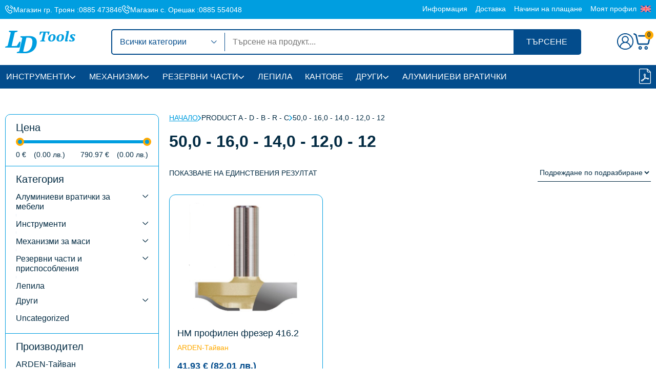

--- FILE ---
content_type: text/html; charset=UTF-8
request_url: https://ldgroup.bg/a-d-b-r-c/500-160-140-120-12/
body_size: 51606
content:
<!doctype html><html lang="bg-BG"><head><meta charset="utf-8"><meta http-equiv="x-ua-compatible" content="ie=edge"><meta name="viewport" content="width=device-width, initial-scale=1"> <script type="text/javascript">var vars = {"ajax_url": "https://ldgroup.bg/wp-admin/admin-ajax.php","kf_nonce": "bf0a778a1f"};</script><style id="kf-global-styles-inline" type="text/css">:root {--kf-color-1:#034c8c;--kf-color-1-rgb:3,76,140;--kf-color-2:#009ee0;--kf-color-2-rgb:0,158,224;--kf-color-3:#ffaa01;--kf-color-3-rgb:255,170,1;--kf-color-4:#d00000;--kf-color-4-rgb:208,0,0;--kf-color-5:#032b43;--kf-color-5-rgb:3,43,67;--kf-color-6:#e9f0f7;--kf-color-6-rgb:233,240,247;--kf-color-w:#ffffff;--kf-color-w-rgb:255,255,255;--kf-color-b:#000000;--kf-color-b-rgb:0,0,0;--kf-text-color:#032b43;--kf-text-color-rgb:3,43,67;--kf-title-color:#032b43;--kf-title-color-rgb:3,43,67;--kf-link-color:#034c8c;--kf-link-color-rgb:3,76,140;--kf-bg-color:#ffffff;--kf-bg-color-rgb:255,255,255;--kf-font-family:Rubik;--kf-font-weight:400;--kf-font-size-desktop:16px;--kf-font-size-mobile:16px;--kf-title-family:Rubik;--kf-title-weight:600;--kf-h1-desktop:32px;--kf-h1-mobile:26px;--kf-h2-desktop:30px;--kf-h2-mobile:24px;--kf-h3-desktop:26px;--kf-h3-mobile:22px;--kf-h4-desktop:24px;--kf-h4-mobile:20px;--kf-h5-desktop:22px;--kf-h5-mobile:18px;--kf-h6-desktop:20px;--kf-h6-mobile:16px;}</style><title>50,0 &#8211; 16,0 &#8211; 14,0 &#8211; 12,0 &#8211; 12 &#8211; Ld Tools</title><link id="kf-google-fonts-css" type="text/css" data-href="//fonts.googleapis.com/css2?family=&display=swap" class="kf-lazy-style" rel="stylesheet" media="all"><link id="kf-styles-css" type="text/css" href="https://ldgroup.bg/wp-content/themes/ldgroup/resources/css/kf-styles.css" rel="stylesheet" media="all"><meta name='robots' content='max-image-preview:large' /><link rel="alternate" type="application/rss+xml" title="Ld Tools &raquo; 50,0 - 16,0 - 14,0 - 12,0 - 12 A - d - B - R - C поток" href="https://ldgroup.bg/a-d-b-r-c/500-160-140-120-12/feed/" /><style id='wp-img-auto-sizes-contain-inline-css' type='text/css'>img:is([sizes=auto i],[sizes^="auto," i]){contain-intrinsic-size:3000px 1500px}
/*# sourceURL=wp-img-auto-sizes-contain-inline-css */</style><link rel='stylesheet' id='litespeed-cache-dummy-css' class="kf-lazy-style" data-href='https://ldgroup.bg/wp-content/plugins/litespeed-cache/assets/css/litespeed-dummy.css?ver=6.9' type='text/css' media='all' /><style id='classic-theme-styles-inline-css' type='text/css'>/*! This file is auto-generated */
.wp-block-button__link{color:#fff;background-color:#32373c;border-radius:9999px;box-shadow:none;text-decoration:none;padding:calc(.667em + 2px) calc(1.333em + 2px);font-size:1.125em}.wp-block-file__button{background:#32373c;color:#fff;text-decoration:none}
/*# sourceURL=/wp-includes/css/classic-themes.min.css */</style><style id='woocommerce-inline-inline-css' type='text/css'>.woocommerce form .form-row .required { visibility: visible; }
/*# sourceURL=woocommerce-inline-inline-css */</style> <script type="text/javascript" id="wpml-cookie-js-extra" src="[data-uri]" defer></script> <script type="text/javascript" class="kf-lazy-script" data-src="https://ldgroup.bg/wp-content/plugins/sitepress-multilingual-cms/res/js/cookies/language-cookie.js?ver=476000" id="wpml-cookie-js" defer="defer" data-wp-strategy="defer"></script> <script type="text/javascript" id="cookie-law-info-js-extra" src="[data-uri]" defer></script> <script type="text/javascript" class="kf-lazy-script" data-src="https://ldgroup.bg/wp-content/plugins/cookie-law-info/lite/frontend/js/script.min.js?ver=3.3.9.1" id="cookie-law-info-js"></script> <script data-optimized="1" type="text/javascript" src="https://ldgroup.bg/wp-content/litespeed/js/060b3e2f69ec5c8919146702e68bc7fe.js?ver=3e41b" id="jquery-core-js" defer data-deferred="1"></script> <script type="text/javascript" class="kf-lazy-script" data-src="https://ldgroup.bg/wp-includes/js/jquery/jquery-migrate.min.js?ver=3.4.1" id="jquery-migrate-js"></script> <script type="text/javascript" class="kf-lazy-script" data-src="https://ldgroup.bg/wp-content/plugins/woocommerce/assets/js/jquery-blockui/jquery.blockUI.min.js?ver=2.7.0-wc.10.4.3" id="wc-jquery-blockui-js" defer="defer" data-wp-strategy="defer"></script> <script type="text/javascript" id="wc-add-to-cart-js-extra">/*  */
var wc_add_to_cart_params = {"ajax_url":"/wp-admin/admin-ajax.php","wc_ajax_url":"/?wc-ajax=%%endpoint%%","i18n_view_cart":"\u041f\u0440\u0435\u0433\u043b\u0435\u0434 \u043d\u0430 \u043a\u043e\u043b\u0438\u0447\u043a\u0430\u0442\u0430","cart_url":"https://ldgroup.bg/cart/","is_cart":"","cart_redirect_after_add":"no"};
//# sourceURL=wc-add-to-cart-js-extra
/*  */</script> <script type="text/javascript" class="kf-lazy-script" data-src="https://ldgroup.bg/wp-content/plugins/woocommerce/assets/js/frontend/add-to-cart.min.js?ver=10.4.3" id="wc-add-to-cart-js" defer="defer" data-wp-strategy="defer"></script> <script type="text/javascript" class="kf-lazy-script" data-src="https://ldgroup.bg/wp-content/plugins/woocommerce/assets/js/js-cookie/js.cookie.min.js?ver=2.1.4-wc.10.4.3" id="wc-js-cookie-js" defer="defer" data-wp-strategy="defer"></script> <script type="text/javascript" id="woocommerce-js-extra">/*  */
var woocommerce_params = {"ajax_url":"/wp-admin/admin-ajax.php","wc_ajax_url":"/?wc-ajax=%%endpoint%%","i18n_password_show":"\u041f\u043e\u043a\u0430\u0437\u0432\u0430\u043d\u0435 \u043d\u0430 \u043f\u0430\u0440\u043e\u043b\u0430\u0442\u0430","i18n_password_hide":"\u0421\u043a\u0440\u0438\u0432\u0430\u043d\u0435 \u043d\u0430 \u043f\u0430\u0440\u043e\u043b\u0430\u0442\u0430"};
//# sourceURL=woocommerce-js-extra
/*  */</script> <script type="text/javascript" class="kf-lazy-script" data-src="https://ldgroup.bg/wp-content/plugins/woocommerce/assets/js/frontend/woocommerce.min.js?ver=10.4.3" id="woocommerce-js" defer="defer" data-wp-strategy="defer"></script> <script type="text/javascript" id="wc-cart-fragments-js-extra" src="[data-uri]" defer></script> <script type="text/javascript" class="kf-lazy-script" data-src="https://ldgroup.bg/wp-content/plugins/woocommerce/assets/js/frontend/cart-fragments.min.js?ver=10.4.3" id="wc-cart-fragments-js" defer="defer" data-wp-strategy="defer"></script> <link rel="https://api.w.org/" href="https://ldgroup.bg/wp-json/" /><link rel="EditURI" type="application/rsd+xml" title="RSD" href="https://ldgroup.bg/xmlrpc.php?rsd" /><meta name="generator" content="WordPress 6.9" /><meta name="generator" content="WooCommerce 10.4.3" /><meta name="generator" content="WPML ver:4.7.6 stt:7,1;" /><style id="cky-style-inline">[data-cky-tag]{visibility:hidden;}</style><noscript><style>.woocommerce-product-gallery{ opacity: 1 !important; }</style></noscript><link rel="icon" href="https://ldgroup.bg/wp-content/uploads/2023/10/cropped-fav.png" sizes="32x32" /><link rel="icon" href="https://ldgroup.bg/wp-content/uploads/2023/10/cropped-fav.png" sizes="192x192" /><link rel="apple-touch-icon" href="https://ldgroup.bg/wp-content/uploads/2023/10/cropped-fav.png" /><meta name="msapplication-TileImage" content="https://ldgroup.bg/wp-content/uploads/2023/10/cropped-fav.png" /><style id='global-styles-inline-css' type='text/css'>:root{--wp--preset--aspect-ratio--square: 1;--wp--preset--aspect-ratio--4-3: 4/3;--wp--preset--aspect-ratio--3-4: 3/4;--wp--preset--aspect-ratio--3-2: 3/2;--wp--preset--aspect-ratio--2-3: 2/3;--wp--preset--aspect-ratio--16-9: 16/9;--wp--preset--aspect-ratio--9-16: 9/16;--wp--preset--color--black: #000000;--wp--preset--color--cyan-bluish-gray: #abb8c3;--wp--preset--color--white: #ffffff;--wp--preset--color--pale-pink: #f78da7;--wp--preset--color--vivid-red: #cf2e2e;--wp--preset--color--luminous-vivid-orange: #ff6900;--wp--preset--color--luminous-vivid-amber: #fcb900;--wp--preset--color--light-green-cyan: #7bdcb5;--wp--preset--color--vivid-green-cyan: #00d084;--wp--preset--color--pale-cyan-blue: #8ed1fc;--wp--preset--color--vivid-cyan-blue: #0693e3;--wp--preset--color--vivid-purple: #9b51e0;--wp--preset--gradient--vivid-cyan-blue-to-vivid-purple: linear-gradient(135deg,rgb(6,147,227) 0%,rgb(155,81,224) 100%);--wp--preset--gradient--light-green-cyan-to-vivid-green-cyan: linear-gradient(135deg,rgb(122,220,180) 0%,rgb(0,208,130) 100%);--wp--preset--gradient--luminous-vivid-amber-to-luminous-vivid-orange: linear-gradient(135deg,rgb(252,185,0) 0%,rgb(255,105,0) 100%);--wp--preset--gradient--luminous-vivid-orange-to-vivid-red: linear-gradient(135deg,rgb(255,105,0) 0%,rgb(207,46,46) 100%);--wp--preset--gradient--very-light-gray-to-cyan-bluish-gray: linear-gradient(135deg,rgb(238,238,238) 0%,rgb(169,184,195) 100%);--wp--preset--gradient--cool-to-warm-spectrum: linear-gradient(135deg,rgb(74,234,220) 0%,rgb(151,120,209) 20%,rgb(207,42,186) 40%,rgb(238,44,130) 60%,rgb(251,105,98) 80%,rgb(254,248,76) 100%);--wp--preset--gradient--blush-light-purple: linear-gradient(135deg,rgb(255,206,236) 0%,rgb(152,150,240) 100%);--wp--preset--gradient--blush-bordeaux: linear-gradient(135deg,rgb(254,205,165) 0%,rgb(254,45,45) 50%,rgb(107,0,62) 100%);--wp--preset--gradient--luminous-dusk: linear-gradient(135deg,rgb(255,203,112) 0%,rgb(199,81,192) 50%,rgb(65,88,208) 100%);--wp--preset--gradient--pale-ocean: linear-gradient(135deg,rgb(255,245,203) 0%,rgb(182,227,212) 50%,rgb(51,167,181) 100%);--wp--preset--gradient--electric-grass: linear-gradient(135deg,rgb(202,248,128) 0%,rgb(113,206,126) 100%);--wp--preset--gradient--midnight: linear-gradient(135deg,rgb(2,3,129) 0%,rgb(40,116,252) 100%);--wp--preset--font-size--small: 13px;--wp--preset--font-size--medium: 20px;--wp--preset--font-size--large: 36px;--wp--preset--font-size--x-large: 42px;--wp--preset--spacing--20: 0.44rem;--wp--preset--spacing--30: 0.67rem;--wp--preset--spacing--40: 1rem;--wp--preset--spacing--50: 1.5rem;--wp--preset--spacing--60: 2.25rem;--wp--preset--spacing--70: 3.38rem;--wp--preset--spacing--80: 5.06rem;--wp--preset--shadow--natural: 6px 6px 9px rgba(0, 0, 0, 0.2);--wp--preset--shadow--deep: 12px 12px 50px rgba(0, 0, 0, 0.4);--wp--preset--shadow--sharp: 6px 6px 0px rgba(0, 0, 0, 0.2);--wp--preset--shadow--outlined: 6px 6px 0px -3px rgb(255, 255, 255), 6px 6px rgb(0, 0, 0);--wp--preset--shadow--crisp: 6px 6px 0px rgb(0, 0, 0);}:where(.is-layout-flex){gap: 0.5em;}:where(.is-layout-grid){gap: 0.5em;}body .is-layout-flex{display: flex;}.is-layout-flex{flex-wrap: wrap;align-items: center;}.is-layout-flex > :is(*, div){margin: 0;}body .is-layout-grid{display: grid;}.is-layout-grid > :is(*, div){margin: 0;}:where(.wp-block-columns.is-layout-flex){gap: 2em;}:where(.wp-block-columns.is-layout-grid){gap: 2em;}:where(.wp-block-post-template.is-layout-flex){gap: 1.25em;}:where(.wp-block-post-template.is-layout-grid){gap: 1.25em;}.has-black-color{color: var(--wp--preset--color--black) !important;}.has-cyan-bluish-gray-color{color: var(--wp--preset--color--cyan-bluish-gray) !important;}.has-white-color{color: var(--wp--preset--color--white) !important;}.has-pale-pink-color{color: var(--wp--preset--color--pale-pink) !important;}.has-vivid-red-color{color: var(--wp--preset--color--vivid-red) !important;}.has-luminous-vivid-orange-color{color: var(--wp--preset--color--luminous-vivid-orange) !important;}.has-luminous-vivid-amber-color{color: var(--wp--preset--color--luminous-vivid-amber) !important;}.has-light-green-cyan-color{color: var(--wp--preset--color--light-green-cyan) !important;}.has-vivid-green-cyan-color{color: var(--wp--preset--color--vivid-green-cyan) !important;}.has-pale-cyan-blue-color{color: var(--wp--preset--color--pale-cyan-blue) !important;}.has-vivid-cyan-blue-color{color: var(--wp--preset--color--vivid-cyan-blue) !important;}.has-vivid-purple-color{color: var(--wp--preset--color--vivid-purple) !important;}.has-black-background-color{background-color: var(--wp--preset--color--black) !important;}.has-cyan-bluish-gray-background-color{background-color: var(--wp--preset--color--cyan-bluish-gray) !important;}.has-white-background-color{background-color: var(--wp--preset--color--white) !important;}.has-pale-pink-background-color{background-color: var(--wp--preset--color--pale-pink) !important;}.has-vivid-red-background-color{background-color: var(--wp--preset--color--vivid-red) !important;}.has-luminous-vivid-orange-background-color{background-color: var(--wp--preset--color--luminous-vivid-orange) !important;}.has-luminous-vivid-amber-background-color{background-color: var(--wp--preset--color--luminous-vivid-amber) !important;}.has-light-green-cyan-background-color{background-color: var(--wp--preset--color--light-green-cyan) !important;}.has-vivid-green-cyan-background-color{background-color: var(--wp--preset--color--vivid-green-cyan) !important;}.has-pale-cyan-blue-background-color{background-color: var(--wp--preset--color--pale-cyan-blue) !important;}.has-vivid-cyan-blue-background-color{background-color: var(--wp--preset--color--vivid-cyan-blue) !important;}.has-vivid-purple-background-color{background-color: var(--wp--preset--color--vivid-purple) !important;}.has-black-border-color{border-color: var(--wp--preset--color--black) !important;}.has-cyan-bluish-gray-border-color{border-color: var(--wp--preset--color--cyan-bluish-gray) !important;}.has-white-border-color{border-color: var(--wp--preset--color--white) !important;}.has-pale-pink-border-color{border-color: var(--wp--preset--color--pale-pink) !important;}.has-vivid-red-border-color{border-color: var(--wp--preset--color--vivid-red) !important;}.has-luminous-vivid-orange-border-color{border-color: var(--wp--preset--color--luminous-vivid-orange) !important;}.has-luminous-vivid-amber-border-color{border-color: var(--wp--preset--color--luminous-vivid-amber) !important;}.has-light-green-cyan-border-color{border-color: var(--wp--preset--color--light-green-cyan) !important;}.has-vivid-green-cyan-border-color{border-color: var(--wp--preset--color--vivid-green-cyan) !important;}.has-pale-cyan-blue-border-color{border-color: var(--wp--preset--color--pale-cyan-blue) !important;}.has-vivid-cyan-blue-border-color{border-color: var(--wp--preset--color--vivid-cyan-blue) !important;}.has-vivid-purple-border-color{border-color: var(--wp--preset--color--vivid-purple) !important;}.has-vivid-cyan-blue-to-vivid-purple-gradient-background{background: var(--wp--preset--gradient--vivid-cyan-blue-to-vivid-purple) !important;}.has-light-green-cyan-to-vivid-green-cyan-gradient-background{background: var(--wp--preset--gradient--light-green-cyan-to-vivid-green-cyan) !important;}.has-luminous-vivid-amber-to-luminous-vivid-orange-gradient-background{background: var(--wp--preset--gradient--luminous-vivid-amber-to-luminous-vivid-orange) !important;}.has-luminous-vivid-orange-to-vivid-red-gradient-background{background: var(--wp--preset--gradient--luminous-vivid-orange-to-vivid-red) !important;}.has-very-light-gray-to-cyan-bluish-gray-gradient-background{background: var(--wp--preset--gradient--very-light-gray-to-cyan-bluish-gray) !important;}.has-cool-to-warm-spectrum-gradient-background{background: var(--wp--preset--gradient--cool-to-warm-spectrum) !important;}.has-blush-light-purple-gradient-background{background: var(--wp--preset--gradient--blush-light-purple) !important;}.has-blush-bordeaux-gradient-background{background: var(--wp--preset--gradient--blush-bordeaux) !important;}.has-luminous-dusk-gradient-background{background: var(--wp--preset--gradient--luminous-dusk) !important;}.has-pale-ocean-gradient-background{background: var(--wp--preset--gradient--pale-ocean) !important;}.has-electric-grass-gradient-background{background: var(--wp--preset--gradient--electric-grass) !important;}.has-midnight-gradient-background{background: var(--wp--preset--gradient--midnight) !important;}.has-small-font-size{font-size: var(--wp--preset--font-size--small) !important;}.has-medium-font-size{font-size: var(--wp--preset--font-size--medium) !important;}.has-large-font-size{font-size: var(--wp--preset--font-size--large) !important;}.has-x-large-font-size{font-size: var(--wp--preset--font-size--x-large) !important;}
/*# sourceURL=global-styles-inline-css */</style></head><body class="archive tax-pa_a-d-b-r-c term-500-160-140-120-12 term-3004 wp-theme-ldgroup theme-ldgroup woocommerce woocommerce-page woocommerce-no-js"><div class="fs-14 tc-w bg-2 py-10"><div class="container d-f gx-10"><div class="d-f ai-c jc-d-md-sb gx-u-lg-20 gx-d-md-10 fs-14 fw-m l-h-td"><p class="d-f ai-c gx-5"><svg width="16" height="17" viewBox="0 0 16 17" fill="none" xmlns="http://www.w3.org/2000/svg">
<path fill-rule="evenodd" clip-rule="evenodd" d="M10.2474 0.572903C10.1527 0.620804 10.0404 0.70643 9.99782 0.763187C9.9488 0.828537 9.91479 0.945821 9.90486 1.08353C9.89183 1.26481 9.90436 1.32254 9.98064 1.43263C10.0509 1.53412 10.2016 1.63 10.6336 1.84832C10.9425 2.00439 11.3261 2.21838 11.4861 2.32382C11.646 2.42927 11.8692 2.58654 11.9819 2.67326C12.0947 2.76002 12.3113 2.94457 12.4633 3.08342C12.6154 3.22226 12.8709 3.48848 13.0312 3.67503C13.1915 3.86159 13.4213 4.16015 13.5419 4.33848C13.6624 4.51682 13.8493 4.83057 13.9571 5.0357C14.065 5.24083 14.217 5.57516 14.2949 5.77867C14.3728 5.98218 14.48 6.30712 14.533 6.50076C14.586 6.6944 14.6629 7.07813 14.7039 7.35348C14.755 7.69666 14.8015 7.88446 14.8518 7.95045C14.8922 8.00344 14.9829 8.08492 15.0534 8.13157C15.144 8.1915 15.2383 8.21637 15.3749 8.21637C15.501 8.21637 15.6121 8.18995 15.6947 8.14032C15.7644 8.09852 15.8512 8.02006 15.8877 7.96594C15.9241 7.91185 15.9688 7.81718 15.987 7.75553C16.0059 7.69142 16.004 7.51195 15.9824 7.33633C15.9617 7.16742 15.8999 6.81722 15.8451 6.55812C15.7904 6.29902 15.6758 5.88352 15.5904 5.63478C15.5051 5.38604 15.3333 4.97499 15.2087 4.72131C15.084 4.46764 14.8912 4.11405 14.7803 3.93553C14.6693 3.757 14.451 3.44446 14.2952 3.24099C14.1394 3.03747 13.8318 2.68932 13.6118 2.46726C13.3918 2.24525 13.0373 1.9269 12.824 1.75987C12.6107 1.59288 12.2791 1.35646 12.0871 1.23454C11.8952 1.11263 11.5089 0.902442 11.2288 0.767484C10.9487 0.632563 10.6521 0.51396 10.5696 0.503935C10.461 0.490782 10.372 0.509815 10.2474 0.572903ZM3.69136 0.554173C3.63804 0.562841 3.50715 0.596307 3.40051 0.62853C3.29387 0.660753 3.11598 0.735751 3.00527 0.795184C2.89451 0.854579 2.41462 1.17326 1.93883 1.50333C1.463 1.8334 0.975813 2.20266 0.856101 2.32394C0.736427 2.44518 0.582666 2.62532 0.514375 2.72418C0.446122 2.82307 0.339401 3.00962 0.277237 3.13874C0.215073 3.26789 0.127315 3.50921 0.0822142 3.67503C0.0227262 3.89396 0.000195324 4.09005 1.42578e-06 4.39109C-0.000231252 4.7111 0.0279616 4.93888 0.123592 5.38981C0.191728 5.7111 0.32257 6.22836 0.414323 6.53928C0.506076 6.8502 0.663366 7.32506 0.763805 7.59453C0.864283 7.86399 1.05039 8.31341 1.17739 8.59324C1.30439 8.87307 1.51113 9.29125 1.63673 9.5225C1.76238 9.75379 1.9925 10.1477 2.14808 10.3978C2.30371 10.648 2.58466 11.0635 2.77247 11.3213C2.96028 11.579 3.29899 12.0076 3.52515 12.2738C3.75135 12.5399 4.20848 13.0218 4.54102 13.3446C4.87352 13.6674 5.34628 14.093 5.59156 14.2905C5.83684 14.4879 6.16949 14.7436 6.33078 14.8587C6.49206 14.9738 6.80618 15.1855 7.02881 15.3292C7.25144 15.473 7.5879 15.6788 7.77644 15.7866C7.96503 15.8945 8.27697 16.0596 8.46967 16.1537C8.66233 16.2477 8.95046 16.3571 9.10992 16.3967C9.26938 16.4364 9.53549 16.4798 9.70127 16.4932C9.87725 16.5075 10.1364 16.4987 10.3238 16.472C10.5004 16.4469 10.7688 16.3837 10.9201 16.3314C11.0714 16.2792 11.2737 16.1931 11.3697 16.1403C11.4657 16.0874 11.902 15.8065 12.3392 15.5162C12.7765 15.2258 13.2248 14.9141 13.3355 14.8235C13.4462 14.733 13.6153 14.5442 13.7111 14.4041C13.807 14.2639 13.9329 14.0142 13.991 13.8492C14.0772 13.6042 14.0969 13.4799 14.0988 13.1723C14.1005 12.8865 14.0807 12.7316 14.0168 12.5316C13.9704 12.3865 13.8717 12.1699 13.7974 12.0502C13.7231 11.9305 13.4393 11.532 13.1667 11.1645C12.8942 10.7971 12.5936 10.4154 12.4988 10.3164C12.4041 10.2173 12.2203 10.0686 12.0905 9.98576C11.9607 9.90296 11.7149 9.79212 11.5442 9.73939C11.3116 9.66756 11.1467 9.64299 10.885 9.64126C10.6727 9.63986 10.4383 9.66406 10.2867 9.70303C10.1496 9.73826 9.95322 9.80855 9.85038 9.8592C9.74754 9.90985 9.41806 10.1234 9.11822 10.3338L8.57309 10.7162L8.29958 10.4556C8.14912 10.3122 7.85195 10.0084 7.6392 9.7804C7.42642 9.55239 7.10358 9.17431 6.92174 8.94023C6.7399 8.70616 6.45352 8.30109 6.28533 8.04014C6.1171 7.77916 5.85732 7.33162 5.70798 7.04557C5.55864 6.75956 5.43644 6.51712 5.43644 6.50683C5.43644 6.49654 5.6882 6.30825 5.99592 6.08842C6.30363 5.86855 6.61127 5.62687 6.67952 5.5513C6.74777 5.47574 6.86214 5.32503 6.93368 5.21637C7.00519 5.10768 7.1104 4.88604 7.16753 4.7238C7.2521 4.48339 7.27165 4.35898 7.27305 4.05191C7.27421 3.79443 7.2528 3.60403 7.20545 3.45087C7.16733 3.32759 7.08671 3.13256 7.02629 3.01746C6.96587 2.9024 6.67025 2.47751 6.36936 2.07332C6.06847 1.66912 5.71182 1.23665 5.57675 1.11229C5.44172 0.987918 5.21734 0.831326 5.07816 0.76428C4.93894 0.697234 4.71394 0.616922 4.57813 0.58583C4.44233 0.5547 4.20907 0.531296 4.05976 0.533822C3.91046 0.536347 3.74468 0.545505 3.69136 0.554173ZM4.38706 1.78987C4.47649 1.82051 4.60058 1.88085 4.66283 1.92392C4.72511 1.96704 5.01913 2.32989 5.3163 2.73036C5.61343 3.13079 5.89606 3.53261 5.94434 3.62325C6.00867 3.74404 6.03237 3.85363 6.0331 4.0334C6.03384 4.21027 6.01042 4.32627 5.94922 4.4491C5.90253 4.54282 5.7986 4.67989 5.71825 4.75372C5.6379 4.82755 5.25588 5.1107 4.86929 5.38295C4.34984 5.74878 4.14997 5.91163 4.10339 6.00702C4.06872 6.07802 4.04037 6.20394 4.04037 6.28681C4.04037 6.375 4.09963 6.57591 4.18324 6.77106C4.26181 6.95452 4.45086 7.34202 4.60338 7.63221C4.7559 7.92241 4.99831 8.34616 5.14207 8.57387C5.28582 8.80158 5.52199 9.14928 5.66687 9.3465C5.81179 9.54376 6.06459 9.86621 6.22871 10.0631C6.39282 10.26 6.69581 10.5978 6.90208 10.8138C7.10831 11.0298 7.46935 11.3755 7.70435 11.582C7.93936 11.7886 8.20697 11.9905 8.29904 12.0308C8.42096 12.084 8.50787 12.0972 8.61874 12.079C8.73073 12.0606 8.98404 11.9049 9.57593 11.4907C10.1668 11.0771 10.436 10.9117 10.5882 10.8684C10.7277 10.8286 10.8542 10.8179 10.9748 10.8355C11.0734 10.8498 11.2331 10.9007 11.3297 10.9485C11.4264 10.9963 11.5425 11.0753 11.5877 11.124C11.633 11.1727 11.9012 11.5249 12.1839 11.9066C12.4666 12.2883 12.7302 12.6699 12.7697 12.7546C12.8116 12.8443 12.842 12.996 12.8425 13.1185C12.843 13.2339 12.8166 13.4035 12.7839 13.4953C12.7511 13.5871 12.677 13.7163 12.6191 13.7823C12.5611 13.8484 12.1298 14.1662 11.6606 14.4886C11.1897 14.8121 10.7149 15.1089 10.6008 15.151C10.4872 15.193 10.2821 15.2428 10.1451 15.2617C9.99611 15.2822 9.79097 15.2822 9.63434 15.2618C9.44009 15.2365 9.26252 15.1741 8.946 15.02C8.71138 14.9057 8.33196 14.6977 8.10285 14.5576C7.87374 14.4175 7.53345 14.1978 7.34665 14.0694C7.15985 13.9409 6.81521 13.6866 6.58075 13.5041C6.34633 13.3216 5.91184 12.9433 5.61525 12.6635C5.31867 12.3837 4.91594 11.9752 4.7203 11.7557C4.52465 11.5362 4.21038 11.1572 4.02192 10.9133C3.83345 10.6694 3.52441 10.23 3.33513 9.93673C3.14584 9.64348 2.82704 9.0813 2.62666 8.68746C2.42629 8.29363 2.16627 7.72549 2.04885 7.42493C1.93142 7.12438 1.75738 6.6156 1.6621 6.29431C1.56682 5.97302 1.44194 5.48968 1.38459 5.22022C1.32723 4.95075 1.27093 4.60309 1.25949 4.44763C1.2451 4.25244 1.25782 4.09223 1.30067 3.92999C1.33476 3.80076 1.40491 3.6142 1.45653 3.51543C1.50814 3.41665 1.62115 3.25791 1.70762 3.16263C1.79666 3.0645 2.23123 2.74479 2.71023 2.42505C3.1752 2.11462 3.60798 1.84165 3.67197 1.81836C3.73595 1.79507 3.82321 1.76858 3.86587 1.75945C3.90852 1.75033 4.00667 1.74091 4.08396 1.7385C4.16129 1.73609 4.29768 1.75923 4.38706 1.78987ZM9.20858 3.27588C9.11589 3.31794 9.01053 3.40451 8.96632 3.47499C8.92327 3.54354 8.8772 3.65551 8.86394 3.72376C8.84889 3.80113 8.86382 3.909 8.90357 4.01015C8.93863 4.09943 9.00618 4.20767 9.05361 4.25067C9.10108 4.29371 9.23588 4.3652 9.35318 4.4096C9.47049 4.45396 9.67672 4.54882 9.81144 4.62038C9.94616 4.69192 10.148 4.81621 10.2599 4.89656C10.3718 4.97695 10.5708 5.14707 10.7021 5.27464C10.8334 5.40221 11.037 5.64707 11.1545 5.81881C11.2721 5.99051 11.4133 6.22986 11.4683 6.35073C11.5233 6.47159 11.6105 6.71607 11.6622 6.89407C11.7139 7.07203 11.7716 7.3733 11.7904 7.56351C11.8121 7.78278 11.8514 7.9538 11.8977 8.03068C11.9379 8.09739 12.0181 8.18618 12.0759 8.22805C12.1392 8.27392 12.2624 8.31048 12.3861 8.32012C12.5549 8.33331 12.6152 8.32035 12.7261 8.24709C12.8002 8.19813 12.9006 8.10082 12.9491 8.03087C13.0172 7.9327 13.0373 7.85065 13.0373 7.67096C13.0373 7.54297 13.0096 7.27837 12.9759 7.08296C12.9421 6.88759 12.8558 6.55522 12.7841 6.3444C12.7124 6.13353 12.5982 5.85371 12.5305 5.72255C12.4628 5.59136 12.3156 5.34836 12.2034 5.18253C12.0912 5.01671 11.9052 4.77438 11.7899 4.64405C11.6747 4.51373 11.4589 4.30468 11.3103 4.17948C11.1617 4.05428 10.9238 3.87651 10.7815 3.78436C10.6393 3.69222 10.3361 3.53009 10.1077 3.42407C9.87935 3.31806 9.62049 3.22459 9.53254 3.21638C9.4271 3.20654 9.31665 3.22682 9.20858 3.27588Z" fill="currentColor"/>
</svg>
<span class="d-o-xs-n">Магазин гр. Троян :</span> <a href="tel:0885 473846" aria-label="Телефонен номер на Магазин гр. Троян">0885 473846</a></p><p class="d-f ai-c gx-5"><svg width="16" height="17" viewBox="0 0 16 17" fill="none" xmlns="http://www.w3.org/2000/svg">
<path fill-rule="evenodd" clip-rule="evenodd" d="M10.2474 0.572903C10.1527 0.620804 10.0404 0.70643 9.99782 0.763187C9.9488 0.828537 9.91479 0.945821 9.90486 1.08353C9.89183 1.26481 9.90436 1.32254 9.98064 1.43263C10.0509 1.53412 10.2016 1.63 10.6336 1.84832C10.9425 2.00439 11.3261 2.21838 11.4861 2.32382C11.646 2.42927 11.8692 2.58654 11.9819 2.67326C12.0947 2.76002 12.3113 2.94457 12.4633 3.08342C12.6154 3.22226 12.8709 3.48848 13.0312 3.67503C13.1915 3.86159 13.4213 4.16015 13.5419 4.33848C13.6624 4.51682 13.8493 4.83057 13.9571 5.0357C14.065 5.24083 14.217 5.57516 14.2949 5.77867C14.3728 5.98218 14.48 6.30712 14.533 6.50076C14.586 6.6944 14.6629 7.07813 14.7039 7.35348C14.755 7.69666 14.8015 7.88446 14.8518 7.95045C14.8922 8.00344 14.9829 8.08492 15.0534 8.13157C15.144 8.1915 15.2383 8.21637 15.3749 8.21637C15.501 8.21637 15.6121 8.18995 15.6947 8.14032C15.7644 8.09852 15.8512 8.02006 15.8877 7.96594C15.9241 7.91185 15.9688 7.81718 15.987 7.75553C16.0059 7.69142 16.004 7.51195 15.9824 7.33633C15.9617 7.16742 15.8999 6.81722 15.8451 6.55812C15.7904 6.29902 15.6758 5.88352 15.5904 5.63478C15.5051 5.38604 15.3333 4.97499 15.2087 4.72131C15.084 4.46764 14.8912 4.11405 14.7803 3.93553C14.6693 3.757 14.451 3.44446 14.2952 3.24099C14.1394 3.03747 13.8318 2.68932 13.6118 2.46726C13.3918 2.24525 13.0373 1.9269 12.824 1.75987C12.6107 1.59288 12.2791 1.35646 12.0871 1.23454C11.8952 1.11263 11.5089 0.902442 11.2288 0.767484C10.9487 0.632563 10.6521 0.51396 10.5696 0.503935C10.461 0.490782 10.372 0.509815 10.2474 0.572903ZM3.69136 0.554173C3.63804 0.562841 3.50715 0.596307 3.40051 0.62853C3.29387 0.660753 3.11598 0.735751 3.00527 0.795184C2.89451 0.854579 2.41462 1.17326 1.93883 1.50333C1.463 1.8334 0.975813 2.20266 0.856101 2.32394C0.736427 2.44518 0.582666 2.62532 0.514375 2.72418C0.446122 2.82307 0.339401 3.00962 0.277237 3.13874C0.215073 3.26789 0.127315 3.50921 0.0822142 3.67503C0.0227262 3.89396 0.000195324 4.09005 1.42578e-06 4.39109C-0.000231252 4.7111 0.0279616 4.93888 0.123592 5.38981C0.191728 5.7111 0.32257 6.22836 0.414323 6.53928C0.506076 6.8502 0.663366 7.32506 0.763805 7.59453C0.864283 7.86399 1.05039 8.31341 1.17739 8.59324C1.30439 8.87307 1.51113 9.29125 1.63673 9.5225C1.76238 9.75379 1.9925 10.1477 2.14808 10.3978C2.30371 10.648 2.58466 11.0635 2.77247 11.3213C2.96028 11.579 3.29899 12.0076 3.52515 12.2738C3.75135 12.5399 4.20848 13.0218 4.54102 13.3446C4.87352 13.6674 5.34628 14.093 5.59156 14.2905C5.83684 14.4879 6.16949 14.7436 6.33078 14.8587C6.49206 14.9738 6.80618 15.1855 7.02881 15.3292C7.25144 15.473 7.5879 15.6788 7.77644 15.7866C7.96503 15.8945 8.27697 16.0596 8.46967 16.1537C8.66233 16.2477 8.95046 16.3571 9.10992 16.3967C9.26938 16.4364 9.53549 16.4798 9.70127 16.4932C9.87725 16.5075 10.1364 16.4987 10.3238 16.472C10.5004 16.4469 10.7688 16.3837 10.9201 16.3314C11.0714 16.2792 11.2737 16.1931 11.3697 16.1403C11.4657 16.0874 11.902 15.8065 12.3392 15.5162C12.7765 15.2258 13.2248 14.9141 13.3355 14.8235C13.4462 14.733 13.6153 14.5442 13.7111 14.4041C13.807 14.2639 13.9329 14.0142 13.991 13.8492C14.0772 13.6042 14.0969 13.4799 14.0988 13.1723C14.1005 12.8865 14.0807 12.7316 14.0168 12.5316C13.9704 12.3865 13.8717 12.1699 13.7974 12.0502C13.7231 11.9305 13.4393 11.532 13.1667 11.1645C12.8942 10.7971 12.5936 10.4154 12.4988 10.3164C12.4041 10.2173 12.2203 10.0686 12.0905 9.98576C11.9607 9.90296 11.7149 9.79212 11.5442 9.73939C11.3116 9.66756 11.1467 9.64299 10.885 9.64126C10.6727 9.63986 10.4383 9.66406 10.2867 9.70303C10.1496 9.73826 9.95322 9.80855 9.85038 9.8592C9.74754 9.90985 9.41806 10.1234 9.11822 10.3338L8.57309 10.7162L8.29958 10.4556C8.14912 10.3122 7.85195 10.0084 7.6392 9.7804C7.42642 9.55239 7.10358 9.17431 6.92174 8.94023C6.7399 8.70616 6.45352 8.30109 6.28533 8.04014C6.1171 7.77916 5.85732 7.33162 5.70798 7.04557C5.55864 6.75956 5.43644 6.51712 5.43644 6.50683C5.43644 6.49654 5.6882 6.30825 5.99592 6.08842C6.30363 5.86855 6.61127 5.62687 6.67952 5.5513C6.74777 5.47574 6.86214 5.32503 6.93368 5.21637C7.00519 5.10768 7.1104 4.88604 7.16753 4.7238C7.2521 4.48339 7.27165 4.35898 7.27305 4.05191C7.27421 3.79443 7.2528 3.60403 7.20545 3.45087C7.16733 3.32759 7.08671 3.13256 7.02629 3.01746C6.96587 2.9024 6.67025 2.47751 6.36936 2.07332C6.06847 1.66912 5.71182 1.23665 5.57675 1.11229C5.44172 0.987918 5.21734 0.831326 5.07816 0.76428C4.93894 0.697234 4.71394 0.616922 4.57813 0.58583C4.44233 0.5547 4.20907 0.531296 4.05976 0.533822C3.91046 0.536347 3.74468 0.545505 3.69136 0.554173ZM4.38706 1.78987C4.47649 1.82051 4.60058 1.88085 4.66283 1.92392C4.72511 1.96704 5.01913 2.32989 5.3163 2.73036C5.61343 3.13079 5.89606 3.53261 5.94434 3.62325C6.00867 3.74404 6.03237 3.85363 6.0331 4.0334C6.03384 4.21027 6.01042 4.32627 5.94922 4.4491C5.90253 4.54282 5.7986 4.67989 5.71825 4.75372C5.6379 4.82755 5.25588 5.1107 4.86929 5.38295C4.34984 5.74878 4.14997 5.91163 4.10339 6.00702C4.06872 6.07802 4.04037 6.20394 4.04037 6.28681C4.04037 6.375 4.09963 6.57591 4.18324 6.77106C4.26181 6.95452 4.45086 7.34202 4.60338 7.63221C4.7559 7.92241 4.99831 8.34616 5.14207 8.57387C5.28582 8.80158 5.52199 9.14928 5.66687 9.3465C5.81179 9.54376 6.06459 9.86621 6.22871 10.0631C6.39282 10.26 6.69581 10.5978 6.90208 10.8138C7.10831 11.0298 7.46935 11.3755 7.70435 11.582C7.93936 11.7886 8.20697 11.9905 8.29904 12.0308C8.42096 12.084 8.50787 12.0972 8.61874 12.079C8.73073 12.0606 8.98404 11.9049 9.57593 11.4907C10.1668 11.0771 10.436 10.9117 10.5882 10.8684C10.7277 10.8286 10.8542 10.8179 10.9748 10.8355C11.0734 10.8498 11.2331 10.9007 11.3297 10.9485C11.4264 10.9963 11.5425 11.0753 11.5877 11.124C11.633 11.1727 11.9012 11.5249 12.1839 11.9066C12.4666 12.2883 12.7302 12.6699 12.7697 12.7546C12.8116 12.8443 12.842 12.996 12.8425 13.1185C12.843 13.2339 12.8166 13.4035 12.7839 13.4953C12.7511 13.5871 12.677 13.7163 12.6191 13.7823C12.5611 13.8484 12.1298 14.1662 11.6606 14.4886C11.1897 14.8121 10.7149 15.1089 10.6008 15.151C10.4872 15.193 10.2821 15.2428 10.1451 15.2617C9.99611 15.2822 9.79097 15.2822 9.63434 15.2618C9.44009 15.2365 9.26252 15.1741 8.946 15.02C8.71138 14.9057 8.33196 14.6977 8.10285 14.5576C7.87374 14.4175 7.53345 14.1978 7.34665 14.0694C7.15985 13.9409 6.81521 13.6866 6.58075 13.5041C6.34633 13.3216 5.91184 12.9433 5.61525 12.6635C5.31867 12.3837 4.91594 11.9752 4.7203 11.7557C4.52465 11.5362 4.21038 11.1572 4.02192 10.9133C3.83345 10.6694 3.52441 10.23 3.33513 9.93673C3.14584 9.64348 2.82704 9.0813 2.62666 8.68746C2.42629 8.29363 2.16627 7.72549 2.04885 7.42493C1.93142 7.12438 1.75738 6.6156 1.6621 6.29431C1.56682 5.97302 1.44194 5.48968 1.38459 5.22022C1.32723 4.95075 1.27093 4.60309 1.25949 4.44763C1.2451 4.25244 1.25782 4.09223 1.30067 3.92999C1.33476 3.80076 1.40491 3.6142 1.45653 3.51543C1.50814 3.41665 1.62115 3.25791 1.70762 3.16263C1.79666 3.0645 2.23123 2.74479 2.71023 2.42505C3.1752 2.11462 3.60798 1.84165 3.67197 1.81836C3.73595 1.79507 3.82321 1.76858 3.86587 1.75945C3.90852 1.75033 4.00667 1.74091 4.08396 1.7385C4.16129 1.73609 4.29768 1.75923 4.38706 1.78987ZM9.20858 3.27588C9.11589 3.31794 9.01053 3.40451 8.96632 3.47499C8.92327 3.54354 8.8772 3.65551 8.86394 3.72376C8.84889 3.80113 8.86382 3.909 8.90357 4.01015C8.93863 4.09943 9.00618 4.20767 9.05361 4.25067C9.10108 4.29371 9.23588 4.3652 9.35318 4.4096C9.47049 4.45396 9.67672 4.54882 9.81144 4.62038C9.94616 4.69192 10.148 4.81621 10.2599 4.89656C10.3718 4.97695 10.5708 5.14707 10.7021 5.27464C10.8334 5.40221 11.037 5.64707 11.1545 5.81881C11.2721 5.99051 11.4133 6.22986 11.4683 6.35073C11.5233 6.47159 11.6105 6.71607 11.6622 6.89407C11.7139 7.07203 11.7716 7.3733 11.7904 7.56351C11.8121 7.78278 11.8514 7.9538 11.8977 8.03068C11.9379 8.09739 12.0181 8.18618 12.0759 8.22805C12.1392 8.27392 12.2624 8.31048 12.3861 8.32012C12.5549 8.33331 12.6152 8.32035 12.7261 8.24709C12.8002 8.19813 12.9006 8.10082 12.9491 8.03087C13.0172 7.9327 13.0373 7.85065 13.0373 7.67096C13.0373 7.54297 13.0096 7.27837 12.9759 7.08296C12.9421 6.88759 12.8558 6.55522 12.7841 6.3444C12.7124 6.13353 12.5982 5.85371 12.5305 5.72255C12.4628 5.59136 12.3156 5.34836 12.2034 5.18253C12.0912 5.01671 11.9052 4.77438 11.7899 4.64405C11.6747 4.51373 11.4589 4.30468 11.3103 4.17948C11.1617 4.05428 10.9238 3.87651 10.7815 3.78436C10.6393 3.69222 10.3361 3.53009 10.1077 3.42407C9.87935 3.31806 9.62049 3.22459 9.53254 3.21638C9.4271 3.20654 9.31665 3.22682 9.20858 3.27588Z" fill="currentColor"/>
</svg>
<span class="d-o-xs-n">Магазин с. Орешак :</span> <a href="tel:0885 554048" aria-label="Телефонен номер на Магазин с. Орешак">0885 554048</a></p></div><ul id="topbar-menu" class="topbar d-u-lg-f d-d-md-n ml-u-lg-a fw-u-lg-m"><li id="menu-item-115396" class="menu-item menu-item-type-post_type menu-item-object-page menu-item-115396"><a href="https://ldgroup.bg/informacziya/">Информация</a></li><li id="menu-item-115398" class="menu-item menu-item-type-post_type menu-item-object-page menu-item-115398"><a href="https://ldgroup.bg/dostavka-2/">Доставка</a></li><li id="menu-item-115397" class="menu-item menu-item-type-post_type menu-item-object-page menu-item-115397"><a href="https://ldgroup.bg/nachini-na-plasthane/">Начини на плащане</a></li><li id="menu-item-115401" class="menu-item menu-item-type-post_type menu-item-object-page menu-item-115401"><a href="https://ldgroup.bg/account/">Моят профил</a></li></ul><div class="d-f jc-fe ai-c gx-10 ml-d-md-a"><a href="https://ldgroup.bg/en/" aria-label="Преглед на Английски"><img data-lazyloaded="1" src="[data-uri]" data-src="https://ldgroup.bg/wp-content/plugins/sitepress-multilingual-cms/res/flags/en.svg" width="20" height="20" alt="English flag"><noscript><img src="https://ldgroup.bg/wp-content/plugins/sitepress-multilingual-cms/res/flags/en.svg" width="20" height="20" alt="English flag"></noscript></a></div></div></div><header class="py-u-lg-20 py-d-md-15 bg-w"><div class="container d-f ai-c jc-sb gx-30">
<a href="https://ldgroup.bg/" class="header__logo d-f ai-c" aria-label="Към Ld Tools"><img data-lazyloaded="1" src="[data-uri]" width="137" height="44" data-src="https://ldgroup.bg/wp-content/uploads/2025/03/logo-ldtools.svg" class="attachment-full size-full" alt="logo-ldtools" decoding="async" /><noscript><img width="137" height="44" src="https://ldgroup.bg/wp-content/uploads/2025/03/logo-ldtools.svg" class="attachment-full size-full" alt="logo-ldtools" decoding="async" /></noscript></a><div class="header__search f-1 mx-u-lg-70 d-u-md-f d-d-sm-n ai-c b-2 bc-1 br-5 bg-w"><div class="header__cats d-d-sm-n tc-1 b-r-1 bc-1 ps-r js-dropdown">
<button type="button" class="btn-dropdown w-100p d-f jc-sb ai-c py-10 px-15 tc-h-2 fw-m fs-16 js-dropdown-button" aria-label="Kатегории">Всички категории <svg width="11" height="8" viewBox="0 0 11 8" fill="none" xmlns="http://www.w3.org/2000/svg">
<path d="M0.811475 1.44468C0.811476 1.44468 0.811382 1.44467 0.811196 1.44465L0.811475 1.44468ZM0.811475 1.44468C0.822721 1.44598 0.849276 1.45073 0.882051 1.45963C0.88602 1.46071 0.889841 1.46178 0.893496 1.46284M0.811475 1.44468C0.811475 1.44469 0.807525 1.44435 0.799607 1.44447C0.790865 1.44459 0.780245 1.44523 0.768808 1.44653C0.757354 1.44784 0.747209 1.44956 0.739326 1.45127C0.734164 1.45238 0.731285 1.45321 0.730552 1.45342M0.893496 1.46284L0.6111 1.5107C0.611097 1.5107 0.612148 1.51 0.614106 1.5086L0.323099 1.10204L0.614291 1.50847C0.618451 1.50549 0.620558 1.50375 0.620556 1.50375C0.620555 1.50375 0.619089 1.50496 0.616127 1.50764M0.893496 1.46284C0.924411 1.48972 0.967295 1.52804 1.02208 1.57787C1.14173 1.68669 1.30901 1.84209 1.51244 2.03335C1.91882 2.41542 2.46405 2.93551 3.04968 3.5011L3.04968 3.50111L5.18346 5.56188L5.53094 5.89747L5.87829 5.56175L7.99397 3.51688L7.99397 3.51688C8.72551 2.80979 9.26229 2.29695 9.62719 1.95684C9.8101 1.78636 9.94657 1.66232 10.0413 1.57988C10.0735 1.55193 10.0989 1.53046 10.1184 1.5145C10.1236 1.51347 10.1293 1.51244 10.1352 1.51143C10.1742 1.50482 10.2076 1.50228 10.2243 1.50228C10.2419 1.50228 10.268 1.50476 10.295 1.51043C10.3077 1.5131 10.3178 1.51589 10.3246 1.51812C10.3263 1.51867 10.3276 1.51912 10.3285 1.51946L10.3316 1.52113C10.3351 1.52313 10.3396 1.52579 10.345 1.52915C10.3559 1.53597 10.3683 1.54433 10.381 1.5535C10.3937 1.5627 10.4048 1.5714 10.4134 1.57859C10.4195 1.58371 10.4226 1.58667 10.4234 1.58734C10.4302 1.5947 10.4461 1.61342 10.4652 1.63967C10.4743 1.65223 10.4823 1.66396 10.4886 1.67373C10.4887 1.67396 10.4889 1.6742 10.489 1.67443C10.49 1.67848 10.4912 1.68342 10.4923 1.6892C10.4949 1.70172 10.4969 1.715 10.4983 1.72748C10.4997 1.74031 10.5 1.74883 10.5 1.75236C10.5 1.76516 10.4978 1.79486 10.4913 1.83071C10.491 1.83241 10.4907 1.83408 10.4903 1.83572C10.4711 1.85738 10.4454 1.88554 10.412 1.92105C10.3152 2.02417 10.1695 2.17323 9.96944 2.37344C9.57012 2.77298 8.9658 3.36453 8.12862 4.1758C7.4671 4.81681 6.84811 5.40947 6.38402 5.84771C6.15176 6.06703 5.95953 6.2465 5.82063 6.37364C5.75091 6.43746 5.69663 6.48626 5.65832 6.51968C5.64745 6.52916 5.63867 6.53671 5.63176 6.54256C5.62715 6.54485 5.62366 6.54644 5.62109 6.54755C5.61585 6.54979 5.61344 6.55044 5.61209 6.55078C5.60955 6.55142 5.59284 6.55561 5.53632 6.55555H5.5363C5.5061 6.55553 5.47188 6.55226 5.44183 6.54667C5.40578 6.51521 5.35572 6.47032 5.29194 6.41214C5.15486 6.28711 4.96312 6.1087 4.73004 5.88936C4.26434 5.45112 3.63873 4.85432 2.96593 4.20501C2.29311 3.55568 1.67431 2.95167 1.21959 2.50185C0.992013 2.27672 0.806762 2.09144 0.676774 1.95886C0.611467 1.89225 0.562168 1.84104 0.529098 1.80562C0.527218 1.8036 0.525425 1.80168 0.523715 1.79984C0.520599 1.79221 0.517248 1.78362 0.51381 1.77424C0.508574 1.75996 0.504288 1.74695 0.501181 1.73649C0.500742 1.73501 0.500349 1.73366 0.5 1.73244C0.499998 1.72818 0.50012 1.72273 0.500482 1.71634C0.501056 1.70622 0.502068 1.69669 0.503205 1.68907C0.5037 1.68575 0.504114 1.6835 0.504353 1.68228C0.505147 1.67981 0.506994 1.67432 0.510293 1.66584C0.514776 1.65431 0.520572 1.64076 0.527245 1.62658C0.533927 1.61239 0.540545 1.59956 0.546301 1.58926C0.551604 1.57978 0.554504 1.57543 0.554493 1.57543C0.556274 1.57293 0.560737 1.56697 0.568163 1.55812C0.575677 1.54916 0.584373 1.53945 0.593383 1.53002C0.602489 1.52049 0.610349 1.51289 0.616005 1.50775C0.616046 1.50772 0.616086 1.50768 0.616127 1.50764M0.893496 1.46284L0.616127 1.50764M0.730552 1.45342C0.730906 1.45329 0.731256 1.45316 0.731602 1.45304M0.730552 1.45342C0.730426 1.45346 0.730363 1.45347 0.730362 1.45347C0.730361 1.45347 0.730779 1.45333 0.731602 1.45304M0.730552 1.45342C0.713391 1.45965 0.685542 1.47152 0.655795 1.48636C0.641404 1.49353 0.629261 1.50007 0.620257 1.50524C0.618662 1.50615 0.617288 1.50696 0.616127 1.50764M0.731602 1.45304C0.73165 1.45302 0.731699 1.45301 0.731747 1.45299L0.563285 0.982271L0.731602 1.45304ZM0.855839 1.43094C0.856297 1.4313 0.856834 1.43173 0.857453 1.43223C0.848167 1.4255 0.846571 1.42357 0.855839 1.43094ZM10.1607 1.48167C10.1606 1.48183 10.1583 1.48355 10.1541 1.48631C10.1587 1.48289 10.1608 1.48151 10.1607 1.48167ZM5.61243 6.55836C5.61251 6.55825 5.61399 6.55707 5.61665 6.55508C5.61368 6.55747 5.61234 6.55846 5.61243 6.55836ZM0.540029 1.8359L0.539881 1.83562L0.540029 1.8359Z" fill="white" stroke="currentColor"/>
</svg>
</button><ul class="dropdown ps-a ps-l-n2 ps-r-0 mt-5 zi-3 b-2 bc-1 bg-w br-b-5 of-a"><li><a href="https://ldgroup.bg/product-category/instrumenti/frezeri-za-rachni-oberfrezi/" aria-label="Към Фрезери за ръчни оберфрези" class="d-b px-10 py-8 bg-h-2 tc-h-w">Фрезери за ръчни оберфрези</a></li><li><a href="https://ldgroup.bg/product-category/instrumenti/svredla/" aria-label="Към Свредла" class="d-b px-10 py-8 bg-h-2 tc-h-w">Свредла</a></li><li><a href="https://ldgroup.bg/product-category/instrumenti/frezovi-glavi/" aria-label="Към Фрезови глави" class="d-b px-10 py-8 bg-h-2 tc-h-w">Фрезови глави</a></li><li><a href="https://ldgroup.bg/product-category/instrumenti/za-cnc-mashini/pravi-i-spiralni-frezeri-solid-carbide/" aria-label="Към Прави и спирални фрезери Solid carbide" class="d-b px-10 py-8 bg-h-2 tc-h-w">Прави и спирални фрезери Solid carbide</a></li><li><a href="https://ldgroup.bg/product-category/instrumenti/dleta-za-darvorezba/" aria-label="Към Длета за дърворезба" class="d-b px-10 py-8 bg-h-2 tc-h-w">Длета за дърворезба</a></li><li><a href="https://ldgroup.bg/product-category/instrumenti/smenyaemi-plastini/" aria-label="Към Сменяеми пластини" class="d-b px-10 py-8 bg-h-2 tc-h-w">Сменяеми пластини</a></li><li><a href="https://ldgroup.bg/product-category/instrumenti/za-cnc-mashini/darzhachi-za-instrumenticzangi-i-klyuchov/" aria-label="Към Държачи за инструменти,цанги и ключове" class="d-b px-10 py-8 bg-h-2 tc-h-w">Държачи за инструменти,цанги и ключове</a></li><li><a href="https://ldgroup.bg/product-category/instrumenti/za-cnc-mashini/diamanteni-frezeri/" aria-label="Към Диамантени фрезери" class="d-b px-10 py-8 bg-h-2 tc-h-w">Диамантени фрезери</a></li><li><a href="https://ldgroup.bg/product-category/instrumenti/smenyaemi-plastini-za-glavi-za-kantira/" aria-label="Към Сменяеми пластини за глави за кантиращи машини" class="d-b px-10 py-8 bg-h-2 tc-h-w">Сменяеми пластини за глави за кантиращи машини</a></li><li><a href="https://ldgroup.bg/product-category/instrumenti/cnc-frezeri-za-obrabotka-na-kamak/" aria-label="Към CNC фрезери за обработка на камък" class="d-b px-10 py-8 bg-h-2 tc-h-w">CNC фрезери за обработка на камък</a></li><li><a href="https://ldgroup.bg/product-category/drugi/" aria-label="Към Други" class="d-b px-10 py-8 bg-h-2 tc-h-w">Други</a></li><li><a href="https://ldgroup.bg/product-category/lepila/" aria-label="Към Лепила" class="d-b px-10 py-8 bg-h-2 tc-h-w">Лепила</a></li><li><a href="https://ldgroup.bg/product-category/instrumenti/instrumenti-za-aluminij/" aria-label="Към Инструменти за алуминий" class="d-b px-10 py-8 bg-h-2 tc-h-w">Инструменти за алуминий</a></li><li><a href="https://ldgroup.bg/product-category/instrumenti/styaga-darvodelska/" aria-label="Към Стяга дърводелска" class="d-b px-10 py-8 bg-h-2 tc-h-w">Стяга дърводелска</a></li><li><a href="https://ldgroup.bg/product-category/instrumenti/za-cnc-mashini/cnc-speczialni-frezeri-sas-smenyaemi-plast/" aria-label="Към CNC специални фрезери със сменяеми пластини" class="d-b px-10 py-8 bg-h-2 tc-h-w">CNC специални фрезери със сменяеми пластини</a></li><li><a href="https://ldgroup.bg/product-category/instrumenti/instrumenti-za-pleksiglas-i-plastmas/" aria-label="Към Инструменти за плексиглас и пластмаса" class="d-b px-10 py-8 bg-h-2 tc-h-w">Инструменти за плексиглас и пластмаса</a></li><li><a href="https://ldgroup.bg/product-category/instrumenti/za-cnc-mashini/cnc-pravi-frezeri-sas-smenyaemi-plastini/" aria-label="Към CNC прави фрезери със сменяеми пластини" class="d-b px-10 py-8 bg-h-2 tc-h-w">CNC прави фрезери със сменяеми пластини</a></li><li><a href="https://ldgroup.bg/product-category/mehanizmi-za-masi/mehanizmi-za-masi-poettker/" aria-label="Към Механизми за маси POETTKER" class="d-b px-10 py-8 bg-h-2 tc-h-w">Механизми за маси POETTKER</a></li><li><a href="https://ldgroup.bg/product-category/instrumenti/rachni-instrumenti-i-aksesoari/" aria-label="Към Ръчни инструменти и аксесоари" class="d-b px-10 py-8 bg-h-2 tc-h-w">Ръчни инструменти и аксесоари</a></li><li><a href="https://ldgroup.bg/product-category/instrumenti/za-cnc-mashini/cnc-frezeri-za-gravirane/" aria-label="Към CNC фрезери за гравиране" class="d-b px-10 py-8 bg-h-2 tc-h-w">CNC фрезери за гравиране</a></li><li><a href="https://ldgroup.bg/product-category/instrumenti/abriht-nozhove/" aria-label="Към Абрихт ножове" class="d-b px-10 py-8 bg-h-2 tc-h-w">Абрихт ножове</a></li><li><a href="https://ldgroup.bg/product-category/instrumenti/za-cnc-mashini/sc-frezeri-za-razkroj/" aria-label="Към SC фрезери за разкрой" class="d-b px-10 py-8 bg-h-2 tc-h-w">SC фрезери за разкрой</a></li><li><a href="https://ldgroup.bg/product-category/instrumenti/rachni-instrumenti-i-aksesoari/rachni-rendeta/" aria-label="Към Ръчни рендета" class="d-b px-10 py-8 bg-h-2 tc-h-w">Ръчни рендета</a></li><li><a href="https://ldgroup.bg/product-category/aluminievi-vratichki-za-mebeli/aluminievi-profili-za-vratichki/" aria-label="Към Алуминиеви профили за вратички" class="d-b px-10 py-8 bg-h-2 tc-h-w">Алуминиеви профили за вратички</a></li><li><a href="https://ldgroup.bg/product-category/instrumenti/universalni-frezovi-glavi-i-profilni/" aria-label="Към Универсални фрезови глави и профилни ножове" class="d-b px-10 py-8 bg-h-2 tc-h-w">Универсални фрезови глави и профилни ножове</a></li><li><a href="https://ldgroup.bg/product-category/instrumenti/za-cnc-mashini/cnc-frezeri-za-vratichki/" aria-label="Към CNC фрезери за вратички" class="d-b px-10 py-8 bg-h-2 tc-h-w">CNC фрезери за вратички</a></li><li><a href="https://ldgroup.bg/product-category/drugi/plastmasovi-tapi-za-profili/" aria-label="Към Пластмасови тапи за профили" class="d-b px-10 py-8 bg-h-2 tc-h-w">Пластмасови тапи за профили</a></li><li><a href="https://ldgroup.bg/product-category/rezervni-chasti-i-prisposobleniya/rezervni-chasti/" aria-label="Към Резервни части" class="d-b px-10 py-8 bg-h-2 tc-h-w">Резервни части</a></li><li><a href="https://ldgroup.bg/product-category/instrumenti/okazion/" aria-label="Към Оказион" class="d-b px-10 py-8 bg-h-2 tc-h-w">Оказион</a></li><li><a href="https://ldgroup.bg/product-category/instrumenti/czirkulyarni-diskove/czirkulyarni-diskove-za-darvo/" aria-label="Към Циркулярни дискове за дърво" class="d-b px-10 py-8 bg-h-2 tc-h-w">Циркулярни дискове за дърво</a></li><li><a href="https://ldgroup.bg/product-category/instrumenti/czirkulyarni-diskove/diamanteni-czirkulyarni-diskove/" aria-label="Към Диамантени циркулярни дискове" class="d-b px-10 py-8 bg-h-2 tc-h-w">Диамантени циркулярни дискове</a></li><li><a href="https://ldgroup.bg/product-category/instrumenti/czirkulyarni-diskove/czirkulyarni-diskove-za-laminirani-plo/osnovni-czirkulyarni-diskove/" aria-label="Към Основни циркулярни дискове" class="d-b px-10 py-8 bg-h-2 tc-h-w">Основни циркулярни дискове</a></li><li><a href="https://ldgroup.bg/product-category/instrumenti/za-cnc-mashini/cnc-czirkulyarni-diskove-s-darzhachi/" aria-label="Към CNC циркулярни дискове с държачи" class="d-b px-10 py-8 bg-h-2 tc-h-w">CNC циркулярни дискове с държачи</a></li><li><a href="https://ldgroup.bg/product-category/drugi/okazion-drugi/" aria-label="Към Оказион други" class="d-b px-10 py-8 bg-h-2 tc-h-w">Оказион други</a></li><li><a href="https://ldgroup.bg/product-category/drugi/darveni-dibli/" aria-label="Към Дървени дибли" class="d-b px-10 py-8 bg-h-2 tc-h-w">Дървени дибли</a></li><li><a href="https://ldgroup.bg/product-category/instrumenti/strugarski-nozh-za-darvo/" aria-label="Към Стругарски нож за дърво" class="d-b px-10 py-8 bg-h-2 tc-h-w">Стругарски нож за дърво</a></li><li><a href="https://ldgroup.bg/product-category/instrumenti/karbidni-shlajf-griferi/" aria-label="Към Карбидни шлайф грифери" class="d-b px-10 py-8 bg-h-2 tc-h-w">Карбидни шлайф грифери</a></li><li><a href="https://ldgroup.bg/product-category/instrumenti/czirkulyarni-diskove/ultra-tanki-czirkulyarni-diskove/" aria-label="Към Ултра тънки циркулярни дискове" class="d-b px-10 py-8 bg-h-2 tc-h-w">Ултра тънки циркулярни дискове</a></li><li><a href="https://ldgroup.bg/product-category/instrumenti/czirkulyarni-diskove/czirkulyarni-diskove-za-paketni-razkro/" aria-label="Към Циркулярни дискове за пакетни разкройващи циркуляри" class="d-b px-10 py-8 bg-h-2 tc-h-w">Циркулярни дискове за пакетни разкройващи циркуляри</a></li><li><a href="https://ldgroup.bg/product-category/instrumenti/czirkulyarni-diskove/czirkulyarni-diskove-za-laminirani-plo/podrezvachi/" aria-label="Към Подрезвачи" class="d-b px-10 py-8 bg-h-2 tc-h-w">Подрезвачи</a></li><li><a href="https://ldgroup.bg/product-category/instrumenti/za-cnc-mashini/gumeni-uplatneniya/" aria-label="Към Гумени уплътнения" class="d-b px-10 py-8 bg-h-2 tc-h-w">Гумени уплътнения</a></li><li><a href="https://ldgroup.bg/product-category/uncategorized/" aria-label="Към Uncategorized" class="d-b px-10 py-8 bg-h-2 tc-h-w">Uncategorized</a></li><li><a href="https://ldgroup.bg/product-category/drugi/kit-za-darvo/" aria-label="Към Кит за дърво" class="d-b px-10 py-8 bg-h-2 tc-h-w">Кит за дърво</a></li><li><a href="https://ldgroup.bg/product-category/drugi/stapki-i-kecheta-za-mebeli/" aria-label="Към Стъпки и кечета за мебели" class="d-b px-10 py-8 bg-h-2 tc-h-w">Стъпки и кечета за мебели</a></li><li><a href="https://ldgroup.bg/product-category/rezervni-chasti-i-prisposobleniya/prisposobleniya/" aria-label="Към Приспособления" class="d-b px-10 py-8 bg-h-2 tc-h-w">Приспособления</a></li><li><a href="https://ldgroup.bg/product-category/instrumenti/instrumenti-za-kompozitni-materiali/" aria-label="Към Инструменти за композитни материали" class="d-b px-10 py-8 bg-h-2 tc-h-w">Инструменти за композитни материали</a></li><li><a href="https://ldgroup.bg/product-category/instrumenti/czirkulyarni-diskove/" aria-label="Към Циркулярни дискове" class="d-b px-10 py-8 bg-h-2 tc-h-w">Циркулярни дискове</a></li><li><a href="https://ldgroup.bg/product-category/instrumenti/czirkulyarni-diskove/czirkulyarni-diskove-za-portativni-mashini/" aria-label="Към Циркулярни дискове за портативни машини" class="d-b px-10 py-8 bg-h-2 tc-h-w">Циркулярни дискове за портативни машини</a></li><li><a href="https://ldgroup.bg/product-category/rezervni-chasti-i-prisposobleniya/" aria-label="Към Резервни части и приспособления" class="d-b px-10 py-8 bg-h-2 tc-h-w">Резервни части и приспособления</a></li><li><a href="https://ldgroup.bg/product-category/mehanizmi-za-masi/" aria-label="Към Механизми за маси" class="d-b px-10 py-8 bg-h-2 tc-h-w">Механизми за маси</a></li><li><a href="https://ldgroup.bg/product-category/instrumenti/" aria-label="Към Инструменти" class="d-b px-10 py-8 bg-h-2 tc-h-w">Инструменти</a></li><li><a href="https://ldgroup.bg/product-category/instrumenti/czirkulyarni-diskove/czirkulyarni-diskove-za-laminirani-plo/" aria-label="Към Циркулярни дискове за ламинирани плоскости" class="d-b px-10 py-8 bg-h-2 tc-h-w">Циркулярни дискове за ламинирани плоскости</a></li><li><a href="https://ldgroup.bg/product-category/instrumenti/za-cnc-mashini/" aria-label="Към За CNC машини" class="d-b px-10 py-8 bg-h-2 tc-h-w">За CNC машини</a></li><li><a href="https://ldgroup.bg/product-category/aluminievi-vratichki-za-mebeli/" aria-label="Към Алуминиеви вратички за мебели" class="d-b px-10 py-8 bg-h-2 tc-h-w">Алуминиеви вратички за мебели</a></li></ul></div><form action="https://ldgroup.bg/" method="GET" class="d-f ai-c f-1" novalidate>
<input type="hidden" name="post_type" value="product">
<input type="text" name="s" placeholder="Търсене на продукт...." class="px-15 py-10 fw-m fs-16 w-100p js-search-field" autocomplete="off">
<button type="submit" class="px-25 py-15 fs-16 fw-m tt-u bg-1 bg-h-2 tc-w">Търсене</button><div class="d-n fs-14 bg-w ps-a ps-t-100p ps-l-0 ps-r-0 zi-2 br-b-5 js-search-results" data-loading="<span class='d-b p-10'>Търсене...</span>" data-label="<span class='d-b p-10'>Въведете поне 3 символа.</span>"><span class="d-b p-10">Въведете поне 3 символа.</span></div></form></div><div class="d-f ai-c gx-u-md-30 gx-d-sm-10">
<button type="button" class="btn-menu d-u-md-n w-40 h-40 tc-1 tc-h-2 foc js-state" data-parent="body" data-class="search-open" aria-label="Търсене"><svg width="28" height="28" viewBox="0 0 30 30" fill="none" xmlns="http://www.w3.org/2000/svg"><path fill-rule="evenodd" clip-rule="evenodd" d="M11.2336 0.0841132C10.9269 0.126905 10.4778 0.203813 10.2356 0.255045C9.99348 0.306337 9.53552 0.428322 9.21792 0.526216C8.90033 0.62405 8.36094 0.823413 8.01927 0.969139C7.6776 1.11487 7.18454 1.3545 6.92359 1.50163C6.66264 1.64876 6.251 1.90129 6.00884 2.06273C5.76668 2.22422 5.37041 2.51667 5.12825 2.71269C4.88609 2.90866 4.47603 3.28065 4.21702 3.53934C3.95796 3.79796 3.58283 4.2104 3.38329 4.45578C3.18375 4.70122 2.85464 5.14965 2.65187 5.4523C2.44911 5.75501 2.13603 6.29278 1.9561 6.64742C1.77622 7.00206 1.52913 7.5641 1.40714 7.89635C1.28509 8.22866 1.10962 8.79955 1.01716 9.16504C0.924696 9.53058 0.808048 10.1235 0.757855 10.4827C0.705959 10.8543 0.666626 11.5461 0.666626 12.0879C0.666626 12.6115 0.694394 13.2635 0.728326 13.5366C0.762316 13.8099 0.844328 14.2972 0.910607 14.6196C0.976944 14.942 1.13739 15.5307 1.26713 15.928C1.39692 16.3252 1.68294 17.011 1.90279 17.4521C2.12264 17.8931 2.45251 18.4781 2.63585 18.7522C2.81919 19.0262 3.16449 19.4914 3.40319 19.7859C3.64183 20.0804 4.08682 20.5598 4.39197 20.8511C4.69718 21.1424 5.16019 21.5429 5.4209 21.741C5.68161 21.9392 6.1067 22.2325 6.36547 22.3928C6.62431 22.5531 7.11884 22.8257 7.4645 22.9985C7.8101 23.1713 8.36822 23.4084 8.70472 23.5253C9.04122 23.6422 9.56957 23.8011 9.87883 23.8785C10.1881 23.9559 10.7317 24.0651 11.0869 24.1212C11.5354 24.1921 12.0644 24.2226 12.8187 24.2212C13.5419 24.2199 14.1198 24.1859 14.5485 24.1193C14.9026 24.0643 15.497 23.9409 15.8694 23.8452C16.2418 23.7494 16.8503 23.551 17.2216 23.4043C17.5929 23.2576 18.1213 23.0179 18.3957 22.8718C18.6702 22.7257 19.0739 22.4907 19.2928 22.3498C19.5118 22.2088 19.7122 22.0935 19.7382 22.0935C19.7642 22.0935 21.2758 23.6419 23.0973 25.5344C24.9187 27.4269 26.5949 29.1639 26.8221 29.3944C27.1449 29.7218 27.3038 29.8362 27.5493 29.9176C27.771 29.9911 27.9698 30.0132 28.2249 29.9927C28.4238 29.9769 28.6707 29.9203 28.7738 29.8671C28.8769 29.8138 29.0581 29.6853 29.1767 29.5814C29.2953 29.4774 29.4539 29.2602 29.5292 29.0988C29.6284 28.8861 29.6662 28.6996 29.6666 28.4211C29.6671 28.1288 29.6325 27.9677 29.5219 27.747C29.4164 27.5364 28.382 26.4242 25.7412 23.6817L22.1056 19.9065L22.4447 19.4612C22.6312 19.2163 22.908 18.8238 23.0597 18.5888C23.2114 18.3539 23.5038 17.8131 23.7093 17.3871C23.915 16.9612 24.1751 16.3457 24.2875 16.0196C24.3998 15.6934 24.5587 15.1263 24.6407 14.7593C24.7226 14.3922 24.8189 13.8546 24.8549 13.5644C24.8907 13.2743 24.9198 12.6016 24.9194 12.0697C24.9189 11.4923 24.8806 10.8426 24.8243 10.4576C24.7725 10.103 24.6776 9.58862 24.6135 9.31457C24.5494 9.04053 24.4034 8.53934 24.2889 8.20082C24.1746 7.86229 23.9142 7.24152 23.7103 6.82128C23.5065 6.40104 23.1544 5.78115 22.9279 5.44374C22.7013 5.10633 22.3025 4.57554 22.0416 4.26427C21.7808 3.95307 21.3623 3.50856 21.1116 3.27661C20.861 3.04465 20.3917 2.65689 20.0688 2.41491C19.746 2.17299 19.24 1.83265 18.9445 1.65867C18.649 1.48469 18.1735 1.2348 17.8878 1.10343C17.6021 0.97207 17.0778 0.76456 16.7226 0.64234C16.3674 0.520178 15.8391 0.364897 15.5485 0.297368C15.2579 0.229781 14.7084 0.133939 14.3274 0.0843477C13.9305 0.0327046 13.2408 -0.00322873 12.713 0.000229781C12.206 0.00357105 11.5404 0.0412629 11.2336 0.0841132ZM14.345 3.30879C14.6518 3.36084 15.2145 3.50639 15.5956 3.63225C15.9768 3.7581 16.5528 3.99662 16.8758 4.16228C17.1987 4.32788 17.6734 4.61364 17.9307 4.79724C18.1879 4.98083 18.583 5.2962 18.8087 5.49796C19.0345 5.69979 19.4005 6.08052 19.622 6.34407C19.8436 6.60762 20.1437 7.00792 20.289 7.23361C20.4343 7.45929 20.6763 7.88938 20.8268 8.18933C20.9774 8.48928 21.1773 8.96409 21.271 9.24446C21.3647 9.52484 21.501 10.0312 21.5737 10.3697C21.6855 10.8893 21.7061 11.1633 21.7061 12.1283C21.7061 13.0861 21.6851 13.3681 21.5769 13.8685C21.5058 14.197 21.3667 14.6982 21.2677 14.9823C21.1687 15.2664 20.9717 15.7397 20.8298 16.0342C20.688 16.3285 20.4077 16.8165 20.2069 17.1186C19.9708 17.4737 19.5812 17.9281 19.1041 18.4047C18.6012 18.9071 18.1787 19.2657 17.7768 19.5311C17.4525 19.7453 16.9374 20.0372 16.632 20.1797C16.3267 20.3224 15.9051 20.4973 15.6953 20.5685C15.4854 20.6398 15.0363 20.7632 14.6973 20.8428C14.236 20.951 13.8445 20.9957 13.1416 21.0201C12.4299 21.0449 12.042 21.0293 11.541 20.9555C11.1773 20.902 10.6489 20.7917 10.3669 20.7103C10.0848 20.629 9.62951 20.4714 9.35506 20.36C9.08061 20.2487 8.64472 20.0361 8.38642 19.8877C8.12811 19.7393 7.71864 19.4711 7.47648 19.2919C7.23432 19.1127 6.82843 18.7663 6.57453 18.5221C6.32062 18.2778 5.94814 17.867 5.74672 17.6091C5.5453 17.3512 5.24402 16.9123 5.07718 16.6338C4.91028 16.3553 4.66542 15.8686 4.53304 15.5522C4.40066 15.2358 4.21767 14.6817 4.12638 14.3208C4.0351 13.9599 3.92919 13.3783 3.89109 13.0284C3.85182 12.668 3.83667 12.0997 3.85616 11.7179C3.87506 11.3472 3.93242 10.8064 3.98361 10.5163C4.03474 10.2261 4.18204 9.67338 4.3109 9.28802C4.4397 8.90266 4.6879 8.31436 4.86243 7.9807C5.03691 7.64704 5.33325 7.15963 5.52088 6.8976C5.70856 6.63558 6.11304 6.16762 6.41978 5.85777C6.72651 5.54791 7.17561 5.14731 7.41777 4.96758C7.65993 4.78786 8.09553 4.50496 8.38571 4.33884C8.67595 4.17277 9.1827 3.93173 9.5118 3.80324C9.84097 3.67475 10.3828 3.5044 10.716 3.4248C11.0491 3.34513 11.533 3.25445 11.7913 3.22326C12.0496 3.19208 12.6044 3.17725 13.0242 3.19038C13.4439 3.20351 14.0383 3.25679 14.345 3.30879Z" fill="currentColor"/></svg>
</button><a href="https://ldgroup.bg/account/" class="tc-1 tc-h-2" aria-label="Към профилната страница"><svg width="32" height="32" viewBox="0 0 32 32" fill="none" xmlns="http://www.w3.org/2000/svg">
<path fill-rule="evenodd" clip-rule="evenodd" d="M14.5908 0.0127611C14.4531 0.0269748 14.0303 0.0817634 13.6514 0.134486C13.2725 0.187208 12.6134 0.31557 12.1867 0.419637C11.7599 0.523767 11.0835 0.722321 10.6836 0.860827C10.2836 0.999332 9.50536 1.33351 8.95422 1.60339C8.40308 1.87332 7.62899 2.30925 7.23392 2.57224C6.83892 2.83516 6.24707 3.26514 5.91871 3.52769C5.59041 3.7903 5.02411 4.30268 4.66036 4.66629C4.29667 5.02996 3.78418 5.59613 3.52151 5.92436C3.25891 6.25266 2.82883 6.84437 2.56586 7.23929C2.30281 7.63427 1.86679 8.4082 1.59679 8.95921C1.32686 9.51023 0.99261 10.2883 0.854074 10.6882C0.715538 11.0881 0.516941 11.7643 0.412789 12.191C0.308699 12.6176 0.17317 13.2906 0.11173 13.6867C0.0262416 14.2376 0 14.782 0 16.0035C0 17.225 0.0262416 17.7694 0.11173 18.3202C0.17317 18.7163 0.308699 19.3893 0.412789 19.8159C0.516941 20.2426 0.715538 20.9189 0.854074 21.3187C0.99261 21.7186 1.32686 22.4967 1.59679 23.0477C1.86679 23.5987 2.30281 24.3727 2.56586 24.7676C2.82883 25.1626 3.25891 25.7543 3.52151 26.0826C3.78418 26.4108 4.29667 26.977 4.66036 27.3406C5.02411 27.7043 5.59041 28.2166 5.91871 28.4792C6.24707 28.7418 6.83892 29.1718 7.23392 29.4347C7.62899 29.6977 8.40308 30.1336 8.95422 30.4036C9.50536 30.6734 10.2836 31.0076 10.6836 31.1461C11.0835 31.2846 11.7599 31.4832 12.1867 31.5873C12.6134 31.6914 13.2866 31.8269 13.6827 31.8883C14.2337 31.9738 14.7782 32 16 32C17.2218 32 17.7663 31.9738 18.3173 31.8883C18.7134 31.8269 19.3866 31.6914 19.8133 31.5873C20.2401 31.4832 20.9165 31.2846 21.3164 31.1461C21.7164 31.0076 22.4946 30.6734 23.0458 30.4036C23.5969 30.1336 24.371 29.6977 24.7661 29.4347C25.1611 29.1718 25.7529 28.7418 26.0813 28.4792C26.4096 28.2166 26.9759 27.7043 27.3396 27.3406C27.7033 26.977 28.2158 26.4108 28.4785 26.0826C28.7411 25.7543 29.1712 25.1626 29.4341 24.7676C29.6972 24.3727 30.1332 23.5987 30.4032 23.0477C30.6731 22.4967 31.0074 21.7186 31.1459 21.3187C31.2845 20.9189 31.4831 20.2426 31.5872 19.8159C31.6913 19.3893 31.8268 18.7163 31.8883 18.3202C31.9738 17.7694 32 17.225 32 16.0035C32 14.782 31.9738 14.2376 31.8883 13.6867C31.8268 13.2906 31.6913 12.6176 31.5872 12.191C31.4831 11.7643 31.2845 11.0881 31.1459 10.6882C31.0074 10.2883 30.6731 9.51023 30.4032 8.95921C30.1332 8.4082 29.6972 7.63427 29.4341 7.23929C29.1712 6.84437 28.7411 6.25266 28.4785 5.92436C28.2158 5.59613 27.7033 5.02996 27.3396 4.66629C26.9759 4.30268 26.4096 3.7903 26.0813 3.52769C25.7529 3.26514 25.1611 2.83516 24.7661 2.57224C24.371 2.30925 23.5969 1.87332 23.0458 1.60339C22.4946 1.33351 21.7164 0.999332 21.3164 0.860827C20.9165 0.722321 20.2401 0.523892 19.8133 0.41995C19.3866 0.315946 18.7416 0.184954 18.3799 0.128725C17.9576 0.063104 17.2069 0.0194609 16.2818 0.00668734C15.4896 -0.00420777 14.7286 -0.0015153 14.5908 0.0127611ZM18.0041 2.01377C18.3658 2.06662 18.9554 2.18133 19.3143 2.26868C19.6732 2.35602 20.2479 2.52527 20.5913 2.64481C20.9349 2.76434 21.4867 2.9813 21.8177 3.12701C22.1487 3.27265 22.7013 3.55662 23.0458 3.75793C23.3902 3.9593 23.9539 4.32879 24.2984 4.57907C24.6428 4.8294 25.1642 5.25106 25.457 5.51617C25.7498 5.78129 26.2102 6.24176 26.4802 6.5395C26.7502 6.83717 27.1761 7.36252 27.4266 7.7069C27.6771 8.05129 28.0468 8.61483 28.2482 8.95921C28.4496 9.3036 28.7336 9.85612 28.8793 10.187C29.025 10.518 29.242 11.0697 29.3616 11.4131C29.4811 11.7565 29.6504 12.3311 29.7378 12.6899C29.8251 13.0487 29.9446 13.6523 30.0031 14.0311C30.078 14.5155 30.1086 15.0914 30.1064 15.9722C30.104 16.9159 30.0715 17.4282 29.974 18.0511C29.9029 18.5056 29.7745 19.1537 29.6886 19.4912C29.6027 19.8287 29.4648 20.302 29.3822 20.5431C29.2995 20.7842 29.1128 21.2605 28.9672 21.6017C28.8217 21.9429 28.561 22.4772 28.3879 22.7889C28.2147 23.1006 27.9106 23.5963 27.7121 23.8905C27.5136 24.1846 27.2071 24.6045 27.0311 24.8237C26.8328 25.0706 26.7002 25.1896 26.6824 25.1368C26.6667 25.0898 26.5673 24.7837 26.4615 24.4566C26.3558 24.1294 26.0726 23.4672 25.8322 22.9851C25.5919 22.503 25.2056 21.8408 24.9738 21.5136C24.742 21.1865 24.1994 20.5666 23.7678 20.1361C23.3363 19.7056 22.7154 19.1636 22.3882 18.9316C22.0609 18.6995 21.4409 18.3308 21.0103 18.1121C20.5798 17.8935 20.1333 17.6824 20.0182 17.643L19.809 17.5714L20.2819 17.1957C20.5421 16.989 20.9232 16.616 21.1289 16.3668C21.3346 16.1176 21.6356 15.6941 21.7978 15.4258C21.9601 15.1575 22.1876 14.6857 22.3035 14.3772C22.4194 14.0688 22.5563 13.6164 22.6077 13.372C22.6591 13.1277 22.7191 12.6541 22.741 12.3195C22.7656 11.9453 22.7506 11.4952 22.7021 11.1493C22.6588 10.8402 22.555 10.3498 22.4715 10.0596C22.388 9.7694 22.1787 9.25752 22.0063 8.92202C21.834 8.58659 21.5575 8.13369 21.392 7.9156C21.2265 7.69751 20.8826 7.32175 20.6279 7.08068C20.3733 6.83955 19.9676 6.51251 19.7264 6.35391C19.4853 6.1953 19.1471 5.99474 18.9749 5.90814C18.8027 5.82155 18.4489 5.67772 18.1886 5.58855C17.9284 5.49933 17.4667 5.38299 17.1627 5.32995C16.8586 5.27698 16.3354 5.23359 16 5.23359C15.6646 5.23359 15.1414 5.27698 14.8373 5.32995C14.5333 5.38299 14.0716 5.49933 13.8114 5.58855C13.5511 5.67772 13.1973 5.82155 13.0251 5.90814C12.8529 5.99474 12.5147 6.1953 12.2736 6.35391C12.0324 6.51251 11.6267 6.83955 11.3721 7.08068C11.1174 7.32175 10.7735 7.69751 10.608 7.9156C10.4425 8.13369 10.166 8.58659 9.99368 8.92202C9.82132 9.25752 9.61201 9.7694 9.52847 10.0596C9.44498 10.3498 9.3412 10.8402 9.29786 11.1493C9.24939 11.4952 9.23442 11.9453 9.25897 12.3195C9.28089 12.6541 9.34089 13.1277 9.39231 13.372C9.44373 13.6164 9.58057 14.0688 9.6965 14.3772C9.81236 14.6857 10.0399 15.1575 10.2022 15.4258C10.3644 15.6941 10.6607 16.1118 10.8606 16.354C11.0604 16.5961 11.442 16.9696 11.7085 17.184L12.193 17.5737L11.9201 17.677C11.7701 17.7338 11.3276 17.9445 10.9369 18.1451C10.5463 18.3458 10.039 18.6419 9.80961 18.8032C9.58026 18.9645 9.18125 19.2718 8.9229 19.4861C8.66456 19.7004 8.2807 20.054 8.06983 20.272C7.85902 20.49 7.55671 20.8306 7.39813 21.0289C7.23949 21.2272 6.96737 21.6004 6.79339 21.8582C6.6194 22.116 6.32373 22.6318 6.13641 23.0045C5.94902 23.3771 5.6945 23.9901 5.57074 24.3667C5.44705 24.7433 5.333 25.0898 5.31734 25.1368C5.29981 25.1895 5.16678 25.07 4.96894 24.8237C4.79289 24.6045 4.48212 24.1782 4.27832 23.8761C4.07447 23.5741 3.76589 23.0669 3.5926 22.749C3.4193 22.4312 3.1629 21.9034 3.0228 21.5763C2.88276 21.2491 2.70051 20.7842 2.61784 20.5431C2.53523 20.302 2.39732 19.8287 2.31139 19.4912C2.22553 19.1537 2.09708 18.5056 2.02599 18.0511C1.92854 17.4282 1.89597 16.9159 1.89359 15.9722C1.8914 15.0914 1.92203 14.5155 1.99693 14.0311C2.05543 13.6523 2.17486 13.0487 2.26223 12.6899C2.3496 12.3311 2.51888 11.7565 2.63844 11.4131C2.758 11.0697 2.97501 10.518 3.12075 10.187C3.26642 9.85612 3.55045 9.3036 3.7518 8.95921C3.95322 8.61483 4.32292 8.05129 4.57343 7.7069C4.82389 7.36252 5.24977 6.83736 5.51976 6.53987C5.78975 6.24239 6.23611 5.79406 6.51168 5.54353C6.78725 5.29295 7.28045 4.88864 7.60769 4.64506C7.93493 4.40143 8.54844 4.00025 8.97107 3.7536C9.39369 3.50696 10.0842 3.16395 10.5055 2.99139C10.9268 2.81882 11.5533 2.59083 11.8978 2.48476C12.2423 2.37869 12.7918 2.23674 13.1191 2.16937C13.4463 2.10199 13.9536 2.01721 14.2464 1.98108C14.5392 1.94489 14.9196 1.90419 15.0919 1.8906C15.2641 1.87702 15.8419 1.87752 16.3758 1.89179C16.9097 1.90601 17.6425 1.96092 18.0041 2.01377ZM16.6061 7.1793C16.8756 7.21631 17.3074 7.31656 17.5657 7.40209C17.8241 7.48762 18.2327 7.67297 18.4739 7.81391C18.7321 7.96488 19.1352 8.2943 19.4549 8.61552C19.9225 9.08557 20.0408 9.25069 20.3115 9.81141C20.4906 10.1825 20.6713 10.674 20.7321 10.9556C20.8134 11.3321 20.831 11.6291 20.8059 12.2079C20.7831 12.737 20.7316 13.0992 20.6359 13.4049C20.5605 13.646 20.3992 14.0264 20.2775 14.2502C20.1559 14.4741 19.9174 14.832 19.7475 15.0456C19.5776 15.2592 19.2638 15.5718 19.0502 15.7404C18.8365 15.9089 18.5349 16.1197 18.3799 16.2088C18.2249 16.2979 17.9394 16.4298 17.7454 16.502C17.5514 16.574 17.1992 16.6741 16.9625 16.7242C16.7259 16.7743 16.2928 16.8153 16 16.8153C15.7072 16.8153 15.2741 16.7743 15.0375 16.7242C14.8008 16.6741 14.4486 16.574 14.2546 16.502C14.0606 16.4298 13.7751 16.2979 13.6201 16.2088C13.4651 16.1197 13.1635 15.9089 12.9498 15.7404C12.7362 15.5718 12.4224 15.2592 12.2525 15.0456C12.0826 14.832 11.8441 14.4741 11.7225 14.2502C11.6008 14.0264 11.4395 13.646 11.3641 13.4049C11.2684 13.0992 11.2169 12.737 11.1941 12.2079C11.169 11.6291 11.1866 11.3321 11.2679 10.9556C11.3287 10.674 11.5094 10.1825 11.6885 9.81141C11.9592 9.25069 12.0775 9.08557 12.5451 8.61552C12.8648 8.2943 13.2679 7.96488 13.5261 7.81391C13.7673 7.67297 14.1771 7.48681 14.4367 7.40034C14.6964 7.3138 15.091 7.21706 15.3135 7.18525C15.5361 7.15351 15.8077 7.12401 15.9172 7.11976C16.0266 7.11556 16.3366 7.1423 16.6061 7.1793ZM17.3465 18.9098C17.6565 18.9574 18.0869 19.0423 18.3029 19.0986C18.5189 19.1549 18.9275 19.2864 19.211 19.3908C19.4945 19.4953 19.9735 19.7109 20.2755 19.8701C20.5776 20.0292 21.1147 20.3772 21.4693 20.6433C21.8238 20.9095 22.3382 21.3642 22.6124 21.6537C22.8865 21.9433 23.2828 22.4318 23.4931 22.7392C23.7033 23.0467 23.9939 23.5345 24.1389 23.8234C24.2838 24.1123 24.5113 24.6758 24.6444 25.0757C24.7775 25.4756 24.9262 26.0359 24.9748 26.3207L25.0633 26.8387L24.6624 27.1536C24.4419 27.3269 23.988 27.647 23.6537 27.865C23.3193 28.083 22.764 28.403 22.4195 28.5761C22.075 28.7492 21.61 28.9676 21.3861 29.0614C21.1622 29.1551 20.7817 29.3 20.5406 29.3834C20.2995 29.4667 19.7713 29.6164 19.3668 29.716C18.9623 29.8155 18.3 29.9438 17.895 30.0009C17.4237 30.0674 16.7415 30.1048 16 30.1048C15.2585 30.1048 14.5763 30.0674 14.105 30.0009C13.7 29.9438 13.0377 29.8155 12.6332 29.716C12.2287 29.6164 11.7005 29.4667 11.4594 29.3834C11.2183 29.3 10.8378 29.1551 10.6139 29.0614C10.39 28.9676 9.92497 28.7492 9.58051 28.5761C9.23605 28.403 8.68066 28.083 8.34634 27.865C8.01203 27.647 7.55803 27.3268 7.33745 27.1535L6.93643 26.8384L7.01628 26.3832C7.06019 26.1329 7.15175 25.7308 7.21977 25.4897C7.28778 25.2487 7.4183 24.8542 7.5098 24.6131C7.6013 24.372 7.80504 23.9353 7.96242 23.6426C8.11987 23.3498 8.37859 22.9272 8.53742 22.7033C8.69619 22.4795 9.01685 22.0799 9.24995 21.8154C9.48306 21.5508 9.87825 21.1674 10.1282 20.9632C10.3781 20.7591 10.807 20.4457 11.0814 20.2667C11.3557 20.0877 11.7886 19.8423 12.0433 19.7215C12.2981 19.6006 12.7243 19.4215 12.9904 19.3233C13.2565 19.2252 13.7678 19.087 14.1265 19.0162C14.4853 18.9453 14.8492 18.8763 14.9353 18.8628C15.0214 18.8493 15.4724 18.8349 15.9374 18.8308C16.4024 18.8267 17.0365 18.8623 17.3465 18.9098Z" fill="currentColor"/>
</svg>
</a><div class="header__cart ps-r">
<button type="button" aria-label="Количка" class="tc-1 tc-h-2 ps-r ps-r js-header-cart js-toggle-cart">
<svg width="34" height="32" viewBox="0 0 34 32" fill="none" xmlns="http://www.w3.org/2000/svg">
<path fill-rule="evenodd" clip-rule="evenodd" d="M0.921623 0.0661597C0.764235 0.118382 0.546966 0.246547 0.438921 0.35106C0.330811 0.455506 0.187819 0.662308 0.121199 0.810553C0.0545134 0.958798 0 1.20138 0 1.34963C0 1.49787 0.0545134 1.74045 0.121199 1.8887C0.187819 2.03694 0.32708 2.23964 0.43061 2.3391C0.53414 2.43862 1.29615 2.84225 2.12399 3.23611C2.95184 3.62997 3.69474 4.01858 3.77484 4.09971C3.89774 4.2241 4.19144 5.46747 5.65617 12.0637C6.61078 16.3628 7.45165 20.0444 7.52468 20.245C7.59778 20.4456 7.78684 20.7963 7.94488 21.0244C8.10299 21.2524 8.38924 21.5625 8.58111 21.7133C8.77299 21.8641 9.05426 22.0517 9.20615 22.1303C9.35798 22.2088 9.65129 22.3184 9.85796 22.3738C10.1823 22.4608 11.4227 22.4744 18.94 22.4738C26.2775 22.4731 27.7017 22.4579 27.9978 22.3767C28.1911 22.3237 28.515 22.1975 28.7177 22.0963C28.939 21.9856 29.2713 21.7217 29.5497 21.4353C29.8576 21.1186 30.0826 20.8113 30.2196 20.5204C30.3825 20.1747 30.7162 18.7979 31.8039 13.9842C32.5618 10.6301 33.1995 7.6828 33.221 7.43462C33.2434 7.17654 33.2261 6.80161 33.1805 6.55863C33.1367 6.325 32.9997 5.91578 32.8761 5.64914C32.7254 5.32388 32.5145 5.02126 32.235 4.72928C31.9392 4.42019 31.6787 4.22572 31.3358 4.05813C31.0703 3.92835 30.6971 3.78893 30.5064 3.7483C30.2636 3.69655 27.167 3.67438 20.1808 3.67438C11.3139 3.67438 10.1748 3.68604 9.95861 3.77889C9.82478 3.83637 9.61837 3.9799 9.49992 4.09796C9.36563 4.23185 9.24679 4.44647 9.18416 4.66843C9.12389 4.88191 9.10131 5.11148 9.12775 5.24221C9.15203 5.36202 9.24339 5.58816 9.33082 5.74463C9.42918 5.92077 9.60751 6.10055 9.79886 6.21631L10.1079 6.40344L20.1206 6.43713C25.6276 6.45566 30.179 6.49454 30.2349 6.52345C30.2908 6.55243 30.3865 6.66327 30.4476 6.76974C30.5086 6.87621 30.5586 7.06657 30.5586 7.19271C30.5586 7.31892 29.9586 10.0808 29.2252 13.3302C28.4844 16.6125 27.8423 19.316 27.7804 19.4132C27.7191 19.5095 27.5681 19.6317 27.4448 19.6847C27.2536 19.7671 25.987 19.7786 18.8128 19.7634L10.4049 19.7455L10.1988 19.5332C9.99643 19.3248 9.95985 19.1737 8.23492 11.4134C6.7308 4.64667 6.44475 3.43786 6.25203 3.03423C6.12814 2.7748 5.89766 2.4238 5.73987 2.25426C5.58209 2.08472 5.32235 1.85474 5.16274 1.74315C5.00319 1.63163 4.1637 1.203 3.29724 0.790742C2.43085 0.378418 1.60628 0.0253923 1.46486 0.00618783C1.3235 -0.0130167 1.07901 0.0140044 0.921623 0.0661597ZM12.4639 25.1814C12.2839 25.2165 11.92 25.3523 11.6551 25.4831C11.3258 25.6459 11.0432 25.8553 10.7611 26.1457C10.4797 26.4355 10.2752 26.7279 10.1171 27.0663C9.98419 27.3508 9.85167 27.7732 9.80606 28.0575C9.74454 28.4412 9.74402 28.668 9.80364 29.0631C9.85063 29.3742 9.96869 29.7593 10.1062 30.0502C10.2302 30.3124 10.4511 30.6688 10.5972 30.8422C10.7432 31.0156 11.0427 31.2813 11.2627 31.4326C11.4828 31.5838 11.8725 31.7737 12.1288 31.8543C12.4436 31.9534 12.7646 32.0007 13.1183 32C13.4212 31.9995 13.8073 31.9493 14.0345 31.881C14.2504 31.8161 14.5597 31.6848 14.7216 31.5893C14.8836 31.4937 15.1549 31.2972 15.3244 31.1524C15.494 31.0078 15.7524 30.7017 15.8986 30.4723C16.0448 30.243 16.2208 29.8684 16.2899 29.64C16.3589 29.4116 16.4342 29.0478 16.4574 28.8314C16.485 28.5738 16.4639 28.2637 16.3964 27.9327C16.3396 27.6547 16.2005 27.233 16.0871 26.9954C15.961 26.7311 15.7223 26.4 15.4721 26.1423C15.1919 25.8538 14.9112 25.6465 14.5814 25.4843C14.3166 25.3541 13.9252 25.2149 13.7116 25.1751C13.498 25.1352 13.2036 25.1059 13.0572 25.1101C12.9108 25.1142 12.6438 25.1464 12.4639 25.1814ZM24.2108 25.1491C24.1208 25.1646 23.8999 25.2248 23.7199 25.2828C23.54 25.3409 23.2345 25.48 23.0412 25.592C22.8479 25.704 22.5372 25.9527 22.3508 26.1446C22.1643 26.3367 21.9347 26.6291 21.8405 26.7946C21.7463 26.9601 21.6067 27.2866 21.5303 27.5201C21.4308 27.8245 21.3912 28.1135 21.3905 28.5411C21.39 28.8691 21.4236 29.2674 21.4651 29.4263C21.5066 29.585 21.623 29.8825 21.7238 30.0873C21.8246 30.2921 22.0065 30.5884 22.1281 30.746C22.2496 30.9035 22.5079 31.1552 22.7021 31.3054C22.8963 31.4556 23.1753 31.6346 23.3221 31.7032C23.4689 31.7717 23.7216 31.866 23.8835 31.9127C24.0455 31.9594 24.4283 31.9984 24.7343 31.9995C25.1438 32.0009 25.4074 31.961 25.7333 31.848C25.9769 31.7635 26.3515 31.5739 26.5658 31.4266C26.7801 31.2792 27.0693 31.0254 27.2085 30.8626C27.3477 30.6998 27.5539 30.3881 27.6669 30.1699C27.7798 29.9517 27.9167 29.579 27.9711 29.3415C28.0254 29.104 28.0699 28.7581 28.0699 28.5728C28.0699 28.3875 28.0264 28.0461 27.9733 27.8141C27.9202 27.5821 27.7845 27.2041 27.6717 26.9741C27.5528 26.7315 27.2983 26.3845 27.0658 26.1477C26.8453 25.9233 26.4813 25.6403 26.2571 25.5189C26.0329 25.3976 25.65 25.2547 25.4064 25.2015C25.1627 25.1484 24.8308 25.1085 24.6688 25.1129C24.5069 25.1173 24.3007 25.1336 24.2108 25.1491ZM13.6287 27.4355C13.7439 27.4955 13.8928 27.594 13.9596 27.6545C14.0264 27.7148 14.1369 27.8768 14.205 28.0142C14.2732 28.1518 14.3283 28.3943 14.3275 28.5533C14.3267 28.7123 14.272 28.9637 14.2059 29.1119C14.1398 29.2602 14.0289 29.4333 13.9595 29.4968C13.8901 29.5602 13.7249 29.6588 13.5925 29.7158C13.46 29.7728 13.2466 29.8194 13.1183 29.8194C12.99 29.8194 12.7766 29.7728 12.6441 29.7158C12.5116 29.6588 12.3474 29.5602 12.2793 29.4968C12.2112 29.4333 12.0997 29.2689 12.0316 29.1315C11.9633 28.9938 11.9076 28.7427 11.9076 28.5728C11.9076 28.403 11.9633 28.1519 12.0316 28.0142C12.0997 27.8768 12.2101 27.715 12.277 27.6547C12.3438 27.5945 12.4868 27.4972 12.5948 27.4384C12.7027 27.3797 12.9324 27.3304 13.1052 27.3289C13.2779 27.3274 13.5135 27.3754 13.6287 27.4355ZM25.2119 27.4173C25.3282 27.4673 25.5173 27.6183 25.6319 27.7528C25.7465 27.8872 25.8602 28.1059 25.8844 28.2387C25.9085 28.3715 25.9136 28.6145 25.8957 28.7788C25.8761 28.9581 25.7929 29.1719 25.6875 29.3143C25.591 29.4445 25.3971 29.6115 25.2566 29.6853C25.1162 29.7591 24.8769 29.8194 24.7249 29.8194C24.5728 29.8194 24.3194 29.7551 24.1617 29.6765C23.9941 29.593 23.8054 29.4254 23.7077 29.2734C23.6157 29.1304 23.5255 28.8759 23.5071 28.7081C23.4855 28.5107 23.512 28.2995 23.5821 28.1105C23.6417 27.9497 23.7561 27.7567 23.8361 27.6815C23.9162 27.6063 24.07 27.4968 24.178 27.4382C24.286 27.3796 24.5152 27.3304 24.6873 27.3289C24.8594 27.3274 25.0955 27.3672 25.2119 27.4173Z" fill="currentColor"/>
</svg>
<span class="header-index ps-a br-c bg-3 tc-5 fs-12 fw-b d-f ai-c jc-c zi-2">0</span></button><div class="header__cart__mini d-n f-c ps-f ps-t-0 ps-r-0 ps-b-0 bg-w">
<button type="button" aria-label="Вашата количка" class="w-100p d-f jc-sb px-15 p-12 tt-u fs-16 bg-2 bg-h-1 tc-w js-toggle-cart">Вашата количка <svg width="16" height="16" viewBox="0 0 16 16" fill="none" xmlns="http://www.w3.org/2000/svg"><path fill-rule="evenodd" clip-rule="evenodd" d="M0.791232 0.0321877C0.72092 0.0480037 0.587768 0.106298 0.495322 0.161685C0.402875 0.217104 0.273725 0.332755 0.208259 0.418711C0.142824 0.504668 0.0669783 0.650544 0.0397477 0.742877C0.00848401 0.848776 -0.00545958 0.987432 0.00194991 1.11855C0.0101097 1.26306 0.0394038 1.37855 0.0980857 1.49767C0.168554 1.6407 0.70657 2.19279 3.35654 4.84135L6.53065 8.01375L3.32978 11.2178C0.234989 14.3157 0.126661 14.4281 0.0598189 14.6094C0.00423216 14.7603 -0.00658507 14.8428 0.00457606 15.0313C0.0139552 15.1899 0.0424051 15.3163 0.0924895 15.4221C0.133195 15.508 0.233676 15.6441 0.315775 15.7244C0.408753 15.8154 0.530462 15.895 0.638541 15.9354C0.7595 15.9807 0.884992 16.0002 1.05316 16C1.24487 15.9997 1.3295 15.9834 1.46621 15.9204C1.61497 15.8517 2.06742 15.4121 4.81918 12.6624L8.00016 9.4838L11.197 12.6748C14.0655 15.5381 14.4112 15.873 14.5639 15.9365C14.7096 15.9971 14.7748 16.0053 15.0172 15.9939C15.2312 15.9839 15.3336 15.9634 15.4362 15.9102C15.5109 15.8714 15.6309 15.7809 15.7027 15.709C15.7746 15.6371 15.8669 15.508 15.9078 15.4221C15.9584 15.3158 15.9866 15.1907 15.9961 15.0313C16.0072 14.8428 15.9964 14.7603 15.9408 14.6094C15.874 14.4281 15.7657 14.3157 12.6709 11.2178L9.46999 8.01375L12.6441 4.84135C15.2934 2.19345 15.8322 1.64058 15.9032 1.49708C15.9766 1.34851 15.9882 1.28697 15.9882 1.04385C15.9882 0.815081 15.975 0.735845 15.9177 0.619506C15.8789 0.540864 15.7974 0.418368 15.7366 0.34732C15.6705 0.270147 15.5419 0.176751 15.417 0.115269C15.2309 0.0236858 15.1804 0.012652 14.9571 0.0149338C14.7702 0.0168405 14.6666 0.0350945 14.5501 0.0867936C14.4192 0.144807 13.8723 0.677207 11.1971 3.3503L8.00048 6.54452L4.78804 3.33574L1.57564 0.12699L1.36133 0.0618505C1.24343 0.02603 1.09571 -0.00175742 1.03306 8.67425e-05C0.970373 0.0019309 0.861576 0.0163716 0.791232 0.0321877Z" fill="currentColor"/></svg></button><div class="widget_shopping_cart_content"><p class="woocommerce-mini-cart__empty-message">Нямате артикули в количката.</p></div></div></div><button type="button" class="btn-menu d-u-lg-n w-40 h-40 tc-1 tc-h-2 foc js-state" data-parent="body" data-class="menu-open" aria-label="Меню"><svg width="33" height="22" viewBox="0 0 43 32" fill="none" xmlns="http://www.w3.org/2000/svg">
<path fill-rule="evenodd" clip-rule="evenodd" d="M1.68263 0.1835C1.38625 0.296417 1.0708 0.509917 0.792645 0.785917C0.500547 1.07583 0.30352 1.368 0.180902 1.69325C0.0704629 1.98608 0 2.36517 0 2.66667C0 2.96817 0.0704629 3.34725 0.180902 3.64008C0.30352 3.96525 0.500547 4.2575 0.792393 4.54708C1.08424 4.83667 1.37877 5.03217 1.70648 5.15383L2.18989 5.33333H21.5H40.8101L41.2935 5.15383C41.6212 5.03217 41.9158 4.83667 42.2076 4.54708C42.4995 4.2575 42.6965 3.96525 42.8191 3.64008C42.9295 3.34725 43 2.96817 43 2.66667C43 2.36517 42.9295 1.98608 42.8191 1.69325C42.6965 1.36808 42.4995 1.07583 42.2076 0.78625C41.9158 0.496666 41.6212 0.301167 41.2935 0.1795L40.8101 0L21.4758 0.0043335L2.1416 0.00866636L1.68263 0.1835ZM1.68263 13.5168C1.38625 13.6298 1.0708 13.8433 0.792645 14.1193C0.500547 14.4092 0.30352 14.7013 0.180902 15.0266C0.0704629 15.3194 0 15.6985 0 16C0 16.3015 0.0704629 16.6806 0.180902 16.9734C0.30352 17.2986 0.500547 17.5908 0.792393 17.8804C1.08424 18.17 1.37877 18.3655 1.70648 18.4872L2.18989 18.6667H21.5H40.8101L41.2935 18.4872C41.6212 18.3655 41.9158 18.17 42.2076 17.8804C42.4995 17.5908 42.6965 17.2986 42.8191 16.9734C42.9295 16.6806 43 16.3015 43 16C43 15.6985 42.9295 15.3194 42.8191 15.0266C42.6965 14.7014 42.4995 14.4092 42.2076 14.1196C41.9158 13.83 41.6212 13.6345 41.2935 13.5128L40.8101 13.3333L21.4758 13.3377L2.1416 13.342L1.68263 13.5168ZM1.68263 26.8502C1.38625 26.9631 1.0708 27.1766 0.792645 27.4526C0.500547 27.7425 0.30352 28.0347 0.180902 28.3599C0.0704629 28.6528 0 29.0318 0 29.3333C0 29.6348 0.0704629 30.0139 0.180902 30.3068C0.30352 30.6319 0.500547 30.9242 0.792393 31.2138C1.08424 31.5033 1.37877 31.6988 1.70648 31.8205L2.18989 32H21.5H40.8101L41.2935 31.8205C41.6212 31.6988 41.9158 31.5033 42.2076 31.2138C42.4995 30.9242 42.6965 30.6319 42.8191 30.3068C42.9295 30.0139 43 29.6348 43 29.3333C43 29.0318 42.9295 28.6528 42.8191 28.3599C42.6965 28.0348 42.4995 27.7425 42.2076 27.4529C41.9158 27.1633 41.6212 26.9678 41.2935 26.8462L40.8101 26.6667L21.4758 26.671L2.1416 26.6753L1.68263 26.8502Z" fill="currentColor"/>
</svg>
</button></div></div></header><div class="navbar bg-1 tc-w ps-r"><div class="container d-f ai-u-lg-c f-d-md-c h-100p gx-u-lg-g pl-0 pr-d-md-0">
<button type="button" aria-label="Меню" class="w-100p d-u-lg-n d-d-md-f jc-d-md-sb px-15 p-12 tt-u fs-16 fw-b bg-2 tc-w js-state" data-parent="body" data-class="menu-open">Меню <svg width="16" height="16" viewBox="0 0 16 16" fill="none" xmlns="http://www.w3.org/2000/svg"><path fill-rule="evenodd" clip-rule="evenodd" d="M0.791232 0.0321877C0.72092 0.0480037 0.587768 0.106298 0.495322 0.161685C0.402875 0.217104 0.273725 0.332755 0.208259 0.418711C0.142824 0.504668 0.0669783 0.650544 0.0397477 0.742877C0.00848401 0.848776 -0.00545958 0.987432 0.00194991 1.11855C0.0101097 1.26306 0.0394038 1.37855 0.0980857 1.49767C0.168554 1.6407 0.70657 2.19279 3.35654 4.84135L6.53065 8.01375L3.32978 11.2178C0.234989 14.3157 0.126661 14.4281 0.0598189 14.6094C0.00423216 14.7603 -0.00658507 14.8428 0.00457606 15.0313C0.0139552 15.1899 0.0424051 15.3163 0.0924895 15.4221C0.133195 15.508 0.233676 15.6441 0.315775 15.7244C0.408753 15.8154 0.530462 15.895 0.638541 15.9354C0.7595 15.9807 0.884992 16.0002 1.05316 16C1.24487 15.9997 1.3295 15.9834 1.46621 15.9204C1.61497 15.8517 2.06742 15.4121 4.81918 12.6624L8.00016 9.4838L11.197 12.6748C14.0655 15.5381 14.4112 15.873 14.5639 15.9365C14.7096 15.9971 14.7748 16.0053 15.0172 15.9939C15.2312 15.9839 15.3336 15.9634 15.4362 15.9102C15.5109 15.8714 15.6309 15.7809 15.7027 15.709C15.7746 15.6371 15.8669 15.508 15.9078 15.4221C15.9584 15.3158 15.9866 15.1907 15.9961 15.0313C16.0072 14.8428 15.9964 14.7603 15.9408 14.6094C15.874 14.4281 15.7657 14.3157 12.6709 11.2178L9.46999 8.01375L12.6441 4.84135C15.2934 2.19345 15.8322 1.64058 15.9032 1.49708C15.9766 1.34851 15.9882 1.28697 15.9882 1.04385C15.9882 0.815081 15.975 0.735845 15.9177 0.619506C15.8789 0.540864 15.7974 0.418368 15.7366 0.34732C15.6705 0.270147 15.5419 0.176751 15.417 0.115269C15.2309 0.0236858 15.1804 0.012652 14.9571 0.0149338C14.7702 0.0168405 14.6666 0.0350945 14.5501 0.0867936C14.4192 0.144807 13.8723 0.677207 11.1971 3.3503L8.00048 6.54452L4.78804 3.33574L1.57564 0.12699L1.36133 0.0618505C1.24343 0.02603 1.09571 -0.00175742 1.03306 8.67425e-05C0.970373 0.0019309 0.861576 0.0163716 0.791232 0.0321877Z" fill="currentColor"/></svg></button><nav class="navmenu"><ul id="primary-menu" class="mainmenu"><li id="menu-item-100246" class="mega-menu menu-item menu-item-type-taxonomy menu-item-object-product_cat menu-item-has-children menu-item-100246"><a href="https://ldgroup.bg/product-category/instrumenti/">ИНСТРУМЕНТИ</a><ul class="sub-menu"><li id="menu-item-100249" class="menu-item menu-item-type-taxonomy menu-item-object-product_cat menu-item-has-children menu-item-100249"><a href="https://ldgroup.bg/product-category/instrumenti/za-cnc-mashini/">За CNC машини</a><ul class="sub-menu"><li id="menu-item-100254" class="menu-item menu-item-type-taxonomy menu-item-object-product_cat menu-item-100254"><a href="https://ldgroup.bg/product-category/instrumenti/za-cnc-mashini/sc-frezeri-za-razkroj/">SC фрезери за разкрой</a></li><li id="menu-item-100256" class="menu-item menu-item-type-taxonomy menu-item-object-product_cat menu-item-100256"><a href="https://ldgroup.bg/product-category/instrumenti/za-cnc-mashini/diamanteni-frezeri/">Диамантени фрезери</a></li><li id="menu-item-100258" class="menu-item menu-item-type-taxonomy menu-item-object-product_cat menu-item-100258"><a href="https://ldgroup.bg/product-category/instrumenti/za-cnc-mashini/pravi-i-spiralni-frezeri-solid-carbide/">Прави и спирални фрезери Solid carbide</a></li><li id="menu-item-100250" class="menu-item menu-item-type-taxonomy menu-item-object-product_cat menu-item-100250"><a href="https://ldgroup.bg/product-category/instrumenti/za-cnc-mashini/cnc-pravi-frezeri-sas-smenyaemi-plastini/">CNC прави фрезери със сменяеми пластини</a></li><li id="menu-item-100251" class="menu-item menu-item-type-taxonomy menu-item-object-product_cat menu-item-100251"><a href="https://ldgroup.bg/product-category/instrumenti/za-cnc-mashini/cnc-speczialni-frezeri-sas-smenyaemi-plast/">CNC специални фрезери със сменяеми пластини</a></li><li id="menu-item-100252" class="menu-item menu-item-type-taxonomy menu-item-object-product_cat menu-item-100252"><a href="https://ldgroup.bg/product-category/instrumenti/za-cnc-mashini/cnc-frezeri-za-gravirane/">CNC фрезери за гравиране</a></li><li id="menu-item-100253" class="menu-item menu-item-type-taxonomy menu-item-object-product_cat menu-item-100253"><a href="https://ldgroup.bg/product-category/instrumenti/za-cnc-mashini/cnc-czirkulyarni-diskove-s-darzhachi/">CNC циркулярни дискове с държачи</a></li><li id="menu-item-100257" class="menu-item menu-item-type-taxonomy menu-item-object-product_cat menu-item-100257"><a href="https://ldgroup.bg/product-category/instrumenti/za-cnc-mashini/darzhachi-za-instrumenticzangi-i-klyuchov/">Държачи за инструменти,цанги и ключове</a></li><li id="menu-item-100255" class="menu-item menu-item-type-taxonomy menu-item-object-product_cat menu-item-100255"><a href="https://ldgroup.bg/product-category/instrumenti/za-cnc-mashini/gumeni-uplatneniya/">Гумени уплътнения</a></li></ul></li><li id="menu-item-100267" class="menu-item menu-item-type-taxonomy menu-item-object-product_cat menu-item-100267"><a href="https://ldgroup.bg/product-category/instrumenti/svredla/">Свредла</a></li><li id="menu-item-100273" class="menu-item menu-item-type-taxonomy menu-item-object-product_cat menu-item-100273"><a href="https://ldgroup.bg/product-category/instrumenti/frezeri-za-rachni-oberfrezi/">Фрезери за ръчни оберфрези</a></li><li id="menu-item-100274" class="menu-item menu-item-type-taxonomy menu-item-object-product_cat menu-item-100274"><a href="https://ldgroup.bg/product-category/instrumenti/frezovi-glavi/">Фрезови глави</a></li><li id="menu-item-100272" class="menu-item menu-item-type-taxonomy menu-item-object-product_cat menu-item-100272"><a href="https://ldgroup.bg/product-category/instrumenti/universalni-frezovi-glavi-i-profilni/">Универсални фрезови глави и профилни ножове</a></li><li id="menu-item-100275" class="menu-item menu-item-type-taxonomy menu-item-object-product_cat menu-item-has-children menu-item-100275"><a href="https://ldgroup.bg/product-category/instrumenti/czirkulyarni-diskove/">Циркулярни дискове</a><ul class="sub-menu"><li id="menu-item-100276" class="menu-item menu-item-type-taxonomy menu-item-object-product_cat menu-item-100276"><a href="https://ldgroup.bg/product-category/instrumenti/czirkulyarni-diskove/diamanteni-czirkulyarni-diskove/">Диамантени циркулярни дискове</a></li><li id="menu-item-100279" class="menu-item menu-item-type-taxonomy menu-item-object-product_cat menu-item-has-children menu-item-100279"><a href="https://ldgroup.bg/product-category/instrumenti/czirkulyarni-diskove/czirkulyarni-diskove-za-laminirani-plo/">Циркулярни дискове за ламинирани плоскости</a><ul class="sub-menu"><li id="menu-item-100280" class="menu-item menu-item-type-taxonomy menu-item-object-product_cat menu-item-100280"><a href="https://ldgroup.bg/product-category/instrumenti/czirkulyarni-diskove/czirkulyarni-diskove-za-laminirani-plo/osnovni-czirkulyarni-diskove/">Основни циркулярни дискове</a></li><li id="menu-item-100281" class="menu-item menu-item-type-taxonomy menu-item-object-product_cat menu-item-100281"><a href="https://ldgroup.bg/product-category/instrumenti/czirkulyarni-diskove/czirkulyarni-diskove-za-laminirani-plo/podrezvachi/">Подрезвачи</a></li></ul></li><li id="menu-item-100277" class="menu-item menu-item-type-taxonomy menu-item-object-product_cat menu-item-100277"><a href="https://ldgroup.bg/product-category/instrumenti/czirkulyarni-diskove/ultra-tanki-czirkulyarni-diskove/">Ултра тънки циркулярни дискове</a></li><li id="menu-item-100278" class="menu-item menu-item-type-taxonomy menu-item-object-product_cat menu-item-100278"><a href="https://ldgroup.bg/product-category/instrumenti/czirkulyarni-diskove/czirkulyarni-diskove-za-darvo/">Циркулярни дискове за дърво</a></li></ul></li><li id="menu-item-100268" class="menu-item menu-item-type-taxonomy menu-item-object-product_cat menu-item-100268"><a href="https://ldgroup.bg/product-category/instrumenti/smenyaemi-plastini/">Сменяеми пластини</a></li><li id="menu-item-100269" class="menu-item menu-item-type-taxonomy menu-item-object-product_cat menu-item-100269"><a href="https://ldgroup.bg/product-category/instrumenti/smenyaemi-plastini-za-glavi-za-kantira/">Сменяеми пластини за глави за кантиращи машини</a></li><li id="menu-item-100247" class="menu-item menu-item-type-taxonomy menu-item-object-product_cat menu-item-100247"><a href="https://ldgroup.bg/product-category/instrumenti/abriht-nozhove/">Абрихт ножове</a></li><li id="menu-item-100271" class="menu-item menu-item-type-taxonomy menu-item-object-product_cat menu-item-100271"><a href="https://ldgroup.bg/product-category/instrumenti/styaga-darvodelska/">Стяга дърводелска</a></li><li id="menu-item-100259" class="menu-item menu-item-type-taxonomy menu-item-object-product_cat menu-item-100259"><a href="https://ldgroup.bg/product-category/instrumenti/individualni-proekti/">Индивидуални проекти</a></li><li id="menu-item-100263" class="menu-item menu-item-type-taxonomy menu-item-object-product_cat menu-item-100263"><a href="https://ldgroup.bg/product-category/instrumenti/instrumenti-za-pleksiglas-i-plastmas/">Инструменти за плексиглас и пластмаса</a></li><li id="menu-item-100260" class="menu-item menu-item-type-taxonomy menu-item-object-product_cat menu-item-has-children menu-item-100260"><a href="https://ldgroup.bg/product-category/instrumenti/instrumenti-za-aluminij/">Инструменти за алуминий</a><ul class="sub-menu"><li id="menu-item-100261" class="menu-item menu-item-type-taxonomy menu-item-object-product_cat menu-item-100261"><a href="https://ldgroup.bg/product-category/instrumenti/instrumenti-za-aluminij/czirkulyarni-diskove-za-aluminij/">Циркулярни дискове за алуминий</a></li></ul></li><li id="menu-item-100262" class="menu-item menu-item-type-taxonomy menu-item-object-product_cat menu-item-100262"><a href="https://ldgroup.bg/product-category/instrumenti/instrumenti-za-kompozitni-materiali/">Инструменти за композитни материали</a></li><li id="menu-item-100264" class="menu-item menu-item-type-taxonomy menu-item-object-product_cat menu-item-100264"><a href="https://ldgroup.bg/product-category/instrumenti/karbidni-shlajf-griferi/">Карбидни шлайф грифери</a></li><li id="menu-item-100248" class="menu-item menu-item-type-taxonomy menu-item-object-product_cat menu-item-100248"><a href="https://ldgroup.bg/product-category/instrumenti/dleta-za-darvorezba/">Длета за дърворезба</a></li><li id="menu-item-100270" class="menu-item menu-item-type-taxonomy menu-item-object-product_cat menu-item-100270"><a href="https://ldgroup.bg/product-category/instrumenti/strugarski-nozh-za-darvo/">Стругарски нож за дърво</a></li><li id="menu-item-100265" class="menu-item menu-item-type-taxonomy menu-item-object-product_cat menu-item-100265"><a href="https://ldgroup.bg/product-category/instrumenti/okazion/">Оказион</a></li><li id="menu-item-100266" class="menu-item menu-item-type-taxonomy menu-item-object-product_cat menu-item-100266"><a href="https://ldgroup.bg/product-category/instrumenti/rachni-instrumenti-i-aksesoari/">Ръчни инструменти и аксесоари</a></li><li id="menu-item-112024" class="menu-item menu-item-type-taxonomy menu-item-object-product_cat menu-item-112024"><a href="https://ldgroup.bg/product-category/instrumenti/cnc-frezeri-za-obrabotka-na-kamak/">CNC фрезери за обработка на камък</a></li></ul></li><li id="menu-item-100284" class="menu-item menu-item-type-taxonomy menu-item-object-product_cat menu-item-has-children menu-item-100284"><a href="https://ldgroup.bg/product-category/mehanizmi-za-masi/">МЕХАНИЗМИ</a><ul class="sub-menu"><li id="menu-item-100285" class="menu-item menu-item-type-taxonomy menu-item-object-product_cat menu-item-100285"><a href="https://ldgroup.bg/product-category/mehanizmi-za-masi/mehanizmi-za-masi-poettker/">Механизми за маси POETTKER</a></li></ul></li><li id="menu-item-100286" class="menu-item menu-item-type-taxonomy menu-item-object-product_cat menu-item-has-children menu-item-100286"><a href="https://ldgroup.bg/product-category/rezervni-chasti-i-prisposobleniya/">РЕЗЕРВНИ ЧАСТИ</a><ul class="sub-menu"><li id="menu-item-100287" class="menu-item menu-item-type-taxonomy menu-item-object-product_cat menu-item-100287"><a href="https://ldgroup.bg/product-category/rezervni-chasti-i-prisposobleniya/prisposobleniya/">Приспособления</a></li><li id="menu-item-100288" class="menu-item menu-item-type-taxonomy menu-item-object-product_cat menu-item-100288"><a href="https://ldgroup.bg/product-category/rezervni-chasti-i-prisposobleniya/rezervni-chasti/">Резервни части</a></li></ul></li><li id="menu-item-100283" class="menu-item menu-item-type-taxonomy menu-item-object-product_cat menu-item-100283"><a href="https://ldgroup.bg/product-category/lepila/">ЛЕПИЛА</a></li><li id="menu-item-100282" class="menu-item menu-item-type-taxonomy menu-item-object-product_cat menu-item-100282"><a href="https://ldgroup.bg/product-category/kantove/">КАНТОВЕ</a></li><li id="menu-item-100240" class="menu-item menu-item-type-taxonomy menu-item-object-product_cat menu-item-has-children menu-item-100240"><a href="https://ldgroup.bg/product-category/drugi/">ДРУГИ</a><ul class="sub-menu"><li id="menu-item-100241" class="menu-item menu-item-type-taxonomy menu-item-object-product_cat menu-item-100241"><a href="https://ldgroup.bg/product-category/drugi/darveni-dibli/">Дървени дибли</a></li><li id="menu-item-100244" class="menu-item menu-item-type-taxonomy menu-item-object-product_cat menu-item-100244"><a href="https://ldgroup.bg/product-category/drugi/plastmasovi-tapi-za-profili/">Пластмасови тапи за профили</a></li><li id="menu-item-100245" class="menu-item menu-item-type-taxonomy menu-item-object-product_cat menu-item-100245"><a href="https://ldgroup.bg/product-category/drugi/stapki-i-kecheta-za-mebeli/">Стъпки и кечета за мебели</a></li><li id="menu-item-100242" class="menu-item menu-item-type-taxonomy menu-item-object-product_cat menu-item-100242"><a href="https://ldgroup.bg/product-category/drugi/kit-za-darvo/">Кит за дърво</a></li><li id="menu-item-100243" class="menu-item menu-item-type-taxonomy menu-item-object-product_cat menu-item-100243"><a href="https://ldgroup.bg/product-category/drugi/okazion-drugi/">Оказион други</a></li></ul></li><li id="menu-item-113932" class="menu-item menu-item-type-taxonomy menu-item-object-product_cat menu-item-113932"><a href="https://ldgroup.bg/product-category/aluminievi-vratichki-za-mebeli/">АЛУМИНИЕВИ ВРАТИЧКИ</a></li><li id="menu-item-116099" class="d-u-lg-n menu-item menu-item-type-custom menu-item-object-custom menu-item-116099"><a href="https://ldgroup.bg/wp-content/uploads/2025/03/ldtool_katalog_24.pdf">КАТАЛОГ</a></li></ul></nav><a href="https://ldgroup.bg/wp-content/uploads/2025/03/ldtool_katalog_24.pdf" target="_blank" class="d-d-md-n ml-u-lg-a tc-h-3" aria-label="Каталог"><svg width="23" height="30" viewBox="0 0 23 30" fill="none" xmlns="http://www.w3.org/2000/svg">
<path fill-rule="evenodd" clip-rule="evenodd" d="M1.79688 0.106905C1.61569 0.163864 1.35442 0.280477 1.21624 0.366091C1.07812 0.451705 0.868609 0.616135 0.750674 0.731459C0.632799 0.846841 0.464792 1.05182 0.377344 1.18695C0.289896 1.32214 0.169206 1.58672 0.10919 1.77488C0.00491134 2.10157 0 2.69882 0 14.9985C0 27.2982 0.00491134 27.8955 0.10919 28.2221C0.169206 28.4103 0.289896 28.6749 0.377344 28.8101C0.464792 28.9452 0.632799 29.1502 0.750674 29.2656C0.868609 29.3809 1.07812 29.5453 1.21624 29.6308C1.35442 29.7164 1.62485 29.8345 1.81718 29.8932C2.1493 29.9946 2.63733 30 11.5 30C20.3627 30 20.8507 29.9946 21.1828 29.8932C21.3751 29.8345 21.6456 29.7164 21.7838 29.6308C21.9219 29.5453 22.1314 29.3809 22.2493 29.2656C22.3672 29.1502 22.5352 28.9452 22.6227 28.8101C22.7101 28.6749 22.8308 28.4103 22.8908 28.2221C22.9948 27.8964 23 27.373 23 17.3051C23 8.2298 22.9878 6.70773 22.914 6.5719C22.8667 6.48488 21.3776 4.99903 19.6048 3.27005C17.832 1.54107 16.3226 0.0972945 16.2507 0.0617245C16.1573 0.0155481 14.1146 -0.00209037 9.12309 0.000195015C2.60277 0.00312499 2.10384 0.0103913 1.79688 0.106905ZM15.3333 3.33199C15.3333 5.14723 15.3456 5.41632 15.4425 5.71992C15.5025 5.90808 15.6232 6.17266 15.7107 6.30785C15.7981 6.44298 15.9661 6.64796 16.084 6.76334C16.2019 6.87867 16.4115 7.04304 16.5496 7.1286C16.6878 7.21415 16.9582 7.33223 17.1505 7.39095C17.4608 7.48576 17.7359 7.49777 19.5913 7.49777H21.6823L21.681 17.6501C21.6797 27.3952 21.6752 27.8119 21.5691 28.0369C21.5083 28.1658 21.394 28.3294 21.315 28.4003C21.2361 28.4714 21.0717 28.5702 20.9496 28.6201C20.7526 28.7007 19.6942 28.7107 11.4869 28.7095C2.63086 28.7083 2.23609 28.7037 2.00651 28.6001C1.87474 28.5406 1.70757 28.4287 1.63504 28.3515C1.56244 28.2743 1.4614 28.1134 1.41043 27.994C1.32771 27.8003 1.31771 26.3997 1.31771 14.9985C1.31771 3.59733 1.32771 2.19668 1.41043 2.00301C1.4614 1.88358 1.56244 1.72273 1.63504 1.64555C1.70757 1.56832 1.87474 1.45645 2.00651 1.39697C2.23477 1.2939 2.55593 1.28874 8.78971 1.28751L15.3333 1.28622V3.33199ZM19.2119 6.1968C18.2555 6.20788 17.6176 6.19118 17.4773 6.15127C17.3552 6.11664 17.1695 6.01755 17.0645 5.93111C16.9595 5.84468 16.8241 5.66736 16.7636 5.53709C16.666 5.32672 16.6535 5.12719 16.6524 3.74775L16.651 2.19516L18.6879 4.18725L20.7247 6.17928L19.2119 6.1968ZM10.4939 10.0266C10.3195 10.0538 10.0957 10.117 9.99661 10.1671C9.89761 10.2172 9.71079 10.3616 9.58154 10.4881C9.45228 10.6146 9.30254 10.8176 9.24887 10.9391C9.19515 11.0607 9.11549 11.2877 9.07188 11.4435C9.02828 11.5992 8.97491 11.9552 8.95329 12.2345C8.92544 12.5943 8.94029 12.8643 9.00432 13.1602C9.05403 13.3901 9.18143 13.7819 9.28739 14.0309C9.39334 14.2799 9.70618 14.8149 9.98254 15.2198L10.485 15.9559L10.0261 17.3085C9.77368 18.0523 9.46138 18.9262 9.33207 19.2504L9.09698 19.8397L7.31867 20.6858C6.34057 21.1512 5.30599 21.6844 5.01951 21.8707C4.73309 22.057 4.38977 22.334 4.25662 22.4862C4.12341 22.6384 3.97373 22.8797 3.9239 23.0224C3.87412 23.1652 3.83333 23.4008 3.83333 23.546C3.83333 23.694 3.88832 23.9211 3.9584 24.0628C4.02716 24.2018 4.19349 24.4077 4.32801 24.5203C4.46248 24.6329 4.71913 24.7788 4.89828 24.8444C5.07743 24.9099 5.37601 24.9788 5.56187 24.9975C5.82068 25.0236 5.99084 25.0013 6.28906 24.9027C6.50319 24.8318 6.85819 24.657 7.07789 24.5141C7.29765 24.3713 7.67236 24.0639 7.91062 23.831C8.14883 23.5981 8.48412 23.2356 8.65567 23.0255C8.82715 22.8153 9.08883 22.4582 9.23707 22.232C9.38532 22.0057 9.62334 21.6107 9.76614 21.3542C9.90887 21.0977 10.0542 20.868 10.089 20.8438C10.1238 20.8197 10.4758 20.6966 10.8711 20.5704C11.2664 20.4442 11.8459 20.2732 12.1589 20.1904C12.4718 20.1076 13.1052 19.961 13.5664 19.8646L14.4049 19.6893L14.6745 19.8753C14.8227 19.9777 15.1923 20.2283 15.4958 20.4325C15.7993 20.6366 16.2575 20.9016 16.514 21.0214C16.9255 21.2137 17.0305 21.2385 17.4055 21.2324C17.6393 21.2286 17.9704 21.1801 18.1411 21.1246C18.3119 21.0691 18.5322 20.9573 18.6307 20.8763C18.7291 20.7952 18.8807 20.6102 18.9676 20.4652C19.0873 20.2654 19.1325 20.0963 19.154 19.7676C19.1751 19.4472 19.156 19.2659 19.0813 19.0743C19.0256 18.9317 18.8749 18.722 18.7465 18.6086C18.5932 18.4731 18.363 18.3561 18.0762 18.2679C17.7025 18.153 17.5182 18.1344 16.8008 18.1391C16.3396 18.1421 15.694 18.1872 15.366 18.2391L14.7698 18.3336L14.2154 17.8929C13.9104 17.6504 13.2826 17.0687 12.82 16.6C12.3576 16.1314 11.9792 15.7072 11.9792 15.6572C11.9792 15.6072 12.0752 15.2757 12.1926 14.9206C12.3099 14.5654 12.4874 13.9696 12.5871 13.5965C12.7358 13.0401 12.7676 12.8077 12.7643 12.3029C12.7621 11.948 12.7211 11.5411 12.6676 11.3413C12.6165 11.1509 12.532 10.9071 12.4799 10.7996C12.4278 10.6922 12.2882 10.5121 12.1696 10.3994C12.051 10.2868 11.8316 10.1571 11.6821 10.1113C11.5325 10.0655 11.2754 10.0166 11.1107 10.0027C10.946 9.98866 10.6684 9.99945 10.4939 10.0266ZM11.3045 11.3833C11.3554 11.4331 11.4155 11.6739 11.4482 11.9592C11.4922 12.3428 11.4844 12.5451 11.4122 12.8889C11.3614 13.1307 11.2434 13.5766 11.1499 13.8798L10.9799 14.4313L10.736 13.997C10.6019 13.7583 10.4426 13.4178 10.3821 13.2405C10.3047 13.0135 10.2732 12.7536 10.2758 12.3615C10.2782 11.9801 10.3104 11.7353 10.3779 11.5842C10.4321 11.4628 10.5383 11.3379 10.6139 11.3065C10.6895 11.2752 10.8561 11.2604 10.9842 11.2737C11.1122 11.2869 11.2563 11.3363 11.3045 11.3833ZM13.0447 18.6343C13.0541 18.6565 12.9598 18.6906 12.835 18.7102C12.7102 18.7298 12.2074 18.8534 11.7178 18.9849C11.2281 19.1163 10.8145 19.2111 10.7986 19.1956C10.7827 19.1801 10.9261 18.706 11.1171 18.1421L11.4645 17.1168L12.2459 17.8555C12.6757 18.2617 13.0351 18.6122 13.0447 18.6343ZM17.7142 19.5023C17.797 19.546 17.849 19.6283 17.849 19.7158C17.849 19.7966 17.7988 19.8844 17.7331 19.9188C17.6694 19.9522 17.5262 19.9795 17.4149 19.9795C17.2847 19.9795 17.0642 19.8931 16.797 19.7375C16.5685 19.6044 16.3546 19.4697 16.3216 19.4381C16.2825 19.4006 16.49 19.3894 16.9206 19.406C17.2829 19.4199 17.64 19.4632 17.7142 19.5023ZM7.7752 22.0714C7.66607 22.2229 7.34772 22.5747 7.06771 22.8533C6.78769 23.1318 6.41035 23.4428 6.22917 23.5442C6.04397 23.648 5.81325 23.729 5.70208 23.7293C5.59343 23.7296 5.42494 23.6896 5.32773 23.6404C5.23058 23.5913 5.15104 23.5173 5.15104 23.4761C5.15104 23.435 5.23867 23.3211 5.3457 23.2233C5.45274 23.1253 5.62805 22.9865 5.73527 22.9146C5.84248 22.8427 6.38154 22.5622 6.93318 22.2912C7.48482 22.0202 7.94458 21.7979 7.95489 21.7973C7.96519 21.7966 7.88433 21.92 7.7752 22.0714Z" fill="currentColor"/>
</svg>
</a></div></div><div class="py-u-md-50 py-d-sm-20 woocommerce"><div class="flr-u-md"><div id="primary" class="content-area"><main id="main" class="site-main" role="main"><nav class="woocommerce-breadcrumb" aria-label="Breadcrumb"><a href="https://ldgroup.bg">Начало</a> <svg width="7" height="11" viewBox="0 0 7 11" fill="none" xmlns="http://www.w3.org/2000/svg"><path fill-rule="evenodd" clip-rule="evenodd" d="M2.3081 7.60297C1.17465 8.77656 0.221332 9.79055 0.189623 9.85625C0.157914 9.92195 0.12406 10.0467 0.114372 10.1334C0.104112 10.2254 0.118483 10.3517 0.148869 10.4367C0.17754 10.5168 0.231449 10.6249 0.268663 10.6769C0.305913 10.7289 0.389602 10.8089 0.454664 10.8547C0.519727 10.9004 0.637448 10.9558 0.716238 10.9778C0.795064 10.9997 0.916539 11.0066 0.986249 10.9931C1.05592 10.9796 1.17 10.9378 1.23971 10.9001C1.30945 10.8626 2.43071 9.72907 3.73143 8.38129C5.03215 7.03351 6.12464 5.87256 6.15921 5.80143C6.19674 5.72409 6.22209 5.58847 6.22219 5.46413C6.22234 5.30601 6.2001 5.21748 6.12943 5.09461C6.07831 5.00578 4.98575 3.84875 3.70151 2.52344C2.07841 0.848486 1.32597 0.0964803 1.23359 0.0569047C1.16049 0.0256071 1.01892 -9.93357e-07 0.919005 -9.8899e-07C0.819087 -9.84622e-07 0.685887 0.0268268 0.622933 0.0596399C0.560016 0.092453 0.462815 0.163104 0.40694 0.216684C0.3511 0.270265 0.274669 0.375798 0.237133 0.451179C0.196415 0.533028 0.168924 0.663801 0.168924 0.775691C0.168924 0.878786 0.193734 1.02493 0.224013 1.1005C0.262157 1.19557 0.909103 1.88968 2.324 3.35352L4.36887 5.46919L2.3081 7.60297ZM1.05891 0.553651C1.0578 0.552261 1.05684 0.551035 1.05601 0.549967C1.03906 0.528219 1.04366 0.531656 1.05891 0.553651Z" fill="var(--kf-color-2)"/></svg>Product A - d - B - R - C <svg width="7" height="11" viewBox="0 0 7 11" fill="none" xmlns="http://www.w3.org/2000/svg"><path fill-rule="evenodd" clip-rule="evenodd" d="M2.3081 7.60297C1.17465 8.77656 0.221332 9.79055 0.189623 9.85625C0.157914 9.92195 0.12406 10.0467 0.114372 10.1334C0.104112 10.2254 0.118483 10.3517 0.148869 10.4367C0.17754 10.5168 0.231449 10.6249 0.268663 10.6769C0.305913 10.7289 0.389602 10.8089 0.454664 10.8547C0.519727 10.9004 0.637448 10.9558 0.716238 10.9778C0.795064 10.9997 0.916539 11.0066 0.986249 10.9931C1.05592 10.9796 1.17 10.9378 1.23971 10.9001C1.30945 10.8626 2.43071 9.72907 3.73143 8.38129C5.03215 7.03351 6.12464 5.87256 6.15921 5.80143C6.19674 5.72409 6.22209 5.58847 6.22219 5.46413C6.22234 5.30601 6.2001 5.21748 6.12943 5.09461C6.07831 5.00578 4.98575 3.84875 3.70151 2.52344C2.07841 0.848486 1.32597 0.0964803 1.23359 0.0569047C1.16049 0.0256071 1.01892 -9.93357e-07 0.919005 -9.8899e-07C0.819087 -9.84622e-07 0.685887 0.0268268 0.622933 0.0596399C0.560016 0.092453 0.462815 0.163104 0.40694 0.216684C0.3511 0.270265 0.274669 0.375798 0.237133 0.451179C0.196415 0.533028 0.168924 0.663801 0.168924 0.775691C0.168924 0.878786 0.193734 1.02493 0.224013 1.1005C0.262157 1.19557 0.909103 1.88968 2.324 3.35352L4.36887 5.46919L2.3081 7.60297ZM1.05891 0.553651C1.0578 0.552261 1.05684 0.551035 1.05601 0.549967C1.03906 0.528219 1.04366 0.531656 1.05891 0.553651Z" fill="var(--kf-color-2)"/></svg>50,0 - 16,0 - 14,0 - 12,0 - 12</nav><div data-slug="" class="wpf-search-container"><header class="woocommerce-products-header"><h1 class="woocommerce-products-header__title page-title">50,0 - 16,0 - 14,0 - 12,0 - 12</h1></header><div class="woocommerce-notices-wrapper"></div><div class="d-f jc-sb ai-c f-w g-20 mb-25"><p class="woocommerce-result-count" role="alert" aria-relevant="all" >
Показване на единствения резултат</p><form class="woocommerce-ordering" method="get">
<select
name="orderby"
class="orderby"
aria-label="Поръчка"
><option value="menu_order"  selected='selected'>Подреждане по подразбиране</option><option value="popularity" >Първо най-популярните</option><option value="rating" >Сортиране по средна оценка</option><option value="date" >Първо най-новите</option><option value="price" >Първо най-евтините</option><option value="price-desc" >Първо най-скъпите</option>
</select>
<input type="hidden" name="paged" value="1" /></form></div><ul class="products columns-3"><li class="product type-product post-106051 status-publish first instock product_cat-frezeri-za-rachni-oberfrezi has-post-thumbnail shipping-taxable purchasable product-type-variable has-default-attributes">
<a href="https://ldgroup.bg/produkt/hm-profilen-frezer-4162/" class="woocommerce-LoopProduct-link woocommerce-loop-product__link"><figure class="woocommerce-loop-figure"><img data-lazyloaded="1" src="[data-uri]" width="472" height="472" data-src="https://ldgroup.bg/wp-content/uploads/nc/catalog/Product/Router-bits/416.2.1.png" class="attachment-woocommerce_thumbnail size-woocommerce_thumbnail" alt="HM профилен фрезер 416.2" decoding="async" fetchpriority="high" /><noscript><img width="472" height="472" src="https://ldgroup.bg/wp-content/uploads/nc/catalog/Product/Router-bits/416.2.1.png" class="attachment-woocommerce_thumbnail size-woocommerce_thumbnail" alt="HM профилен фрезер 416.2" decoding="async" fetchpriority="high" /></noscript></figure><h2 class="woocommerce-loop-product__title">HM профилен фрезер 416.2</h2><div class="pwb-brands-in-loop">ARDEN-Тайван</div>
<span class="price"><span class="woocommerce-Price-amount amount"><bdi>41.93&nbsp;<span class="woocommerce-Price-currencySymbol">&euro;</span></bdi></span> <span class="woocommerce-Price-amount amount"><bdi>(82.01 <span class="woocommerce-Price-currencySymbol">&#1083;&#1074;.</span>)</bdi></span></span>
</a><a href="https://ldgroup.bg/produkt/hm-profilen-frezer-4162/" aria-describedby="woocommerce_loop_add_to_cart_link_describedby_106051" data-quantity="1" class="button product_type_variable add_to_cart_button" data-product_id="106051" data-product_sku="" aria-label="Изберете настройки за &ldquo;HM профилен фрезер 416.2&rdquo;" rel="nofollow">Поръчай</a>	<span id="woocommerce_loop_add_to_cart_link_describedby_106051" class="screen-reader-text">
This product has multiple variants. The options may be chosen on the product page	</span></li></ul></div></main></div><div class="sidebar flc-u-lg-3 flc-o-md-4 order-u-md-1 mt-d-sm-30"><div class="b-1 bc-2 br-10"><form
data-post-id="106051"
data-slug="wpf_60b708865fb71"
action="https://ldgroup.bg/a-d-b-r-c/500-160-140-120-12/"
data-shop="https://ldgroup.bg/shop/"
method="get"
class="wpf_form wpf_form_wpf_60b708865fb71 wpf_submit_on_change wpf_form_ajax"
style="visibility: hidden;"
data-infinitybuffer="300"
>
<input type="hidden" name="wpf" value="wpf_60b708865fb71" />
<input type="hidden" name="orderby" value="" />
<input type="hidden" name="wpf_cols" value="" />
<input type="hidden" name="wpf_page" value="1" /><div class="wpf_items_wrapper wpf_layout_vertical"><div class="wpf_item wpf_item_price"><div class="wpf_item_name">Цена</div><div data-max="791" data-min="0" data-step="1" class="wpf_slider"></div><div class="wpf-slider-label">
<span class="woocommerce-Price-amount amount"><bdi><span class="wpf-price-min">0</span>&nbsp;<span class="woocommerce-Price-currencySymbol">&euro;</span></bdi></span> <span class="woocommerce-Price-amount amount"><bdi>(0.00 <span class="woocommerce-Price-currencySymbol">&#1083;&#1074;.</span>)</bdi></span>						-
<span class="woocommerce-Price-amount amount"><bdi><span class="wpf-price-max">790.97</span>&nbsp;<span class="woocommerce-Price-currencySymbol">&euro;</span></bdi></span> <span class="woocommerce-Price-amount amount"><bdi>(0.00 <span class="woocommerce-Price-currencySymbol">&#1083;&#1074;.</span>)</bdi></span></div>
<input type="hidden" name="wpf_%d1%86%d0%b5%d0%bd%d0%b0-from" value="" class="wpf_price_from" />
<input type="hidden" name="wpf_%d1%86%d0%b5%d0%bd%d0%b0-to" value="" class="wpf_price_to" /></div><div class="wpf_item wpf_item_wpf_cat"><div class="wpf_item_name">Категория</div><ul class="wpf_links wpf_hierachy"><li class="wpf_product_cat_4649">
<a href="https://ldgroup.bg/product-category/aluminievi-vratichki-za-mebeli/">
Алуминиеви вратички за мебели                                </a><ul class="wpf_submenu wpf_level_2"><li class="wpf_product_cat_4714">
<a href="https://ldgroup.bg/product-category/aluminievi-vratichki-za-mebeli/aluminievi-profili-za-vratichki/">
Алуминиеви профили за вратички                                </a></li></ul></li><li class="wpf_product_cat_70">
<a href="https://ldgroup.bg/product-category/instrumenti/">
Инструменти                                </a><ul class="wpf_submenu wpf_level_2"><li class="wpf_product_cat_97">
<a href="https://ldgroup.bg/product-category/instrumenti/za-cnc-mashini/">
За CNC машини                                </a><ul class="wpf_submenu wpf_level_3"><li class="wpf_product_cat_4807">
<a href="https://ldgroup.bg/product-category/instrumenti/za-cnc-mashini/cnc-frezeri-za-vratichki/">
CNC фрезери за вратички                                </a></li><li class="wpf_product_cat_106">
<a href="https://ldgroup.bg/product-category/instrumenti/za-cnc-mashini/sc-frezeri-za-razkroj/">
SC фрезери за разкрой                                </a></li><li class="wpf_product_cat_105">
<a href="https://ldgroup.bg/product-category/instrumenti/za-cnc-mashini/diamanteni-frezeri/">
Диамантени фрезери                                </a></li><li class="wpf_product_cat_104">
<a href="https://ldgroup.bg/product-category/instrumenti/za-cnc-mashini/pravi-i-spiralni-frezeri-solid-carbide/">
Прави и спирални фрезери Solid carbide                                </a></li><li class="wpf_product_cat_103">
<a href="https://ldgroup.bg/product-category/instrumenti/za-cnc-mashini/cnc-pravi-frezeri-sas-smenyaemi-plastini/">
CNC прави фрезери със сменяеми пластини                                </a></li><li class="wpf_product_cat_102">
<a href="https://ldgroup.bg/product-category/instrumenti/za-cnc-mashini/cnc-speczialni-frezeri-sas-smenyaemi-plast/">
CNC специални фрезери със сменяеми пластини                                </a></li><li class="wpf_product_cat_101">
<a href="https://ldgroup.bg/product-category/instrumenti/za-cnc-mashini/cnc-frezeri-za-gravirane/">
CNC фрезери за гравиране                                </a></li><li class="wpf_product_cat_100">
<a href="https://ldgroup.bg/product-category/instrumenti/za-cnc-mashini/cnc-czirkulyarni-diskove-s-darzhachi/">
CNC циркулярни дискове с държачи                                </a></li><li class="wpf_product_cat_99">
<a href="https://ldgroup.bg/product-category/instrumenti/za-cnc-mashini/darzhachi-za-instrumenticzangi-i-klyuchov/">
Държачи за инструменти,цанги и ключове                                </a></li><li class="wpf_product_cat_98">
<a href="https://ldgroup.bg/product-category/instrumenti/za-cnc-mashini/gumeni-uplatneniya/">
Гумени уплътнения                                </a></li></ul></li><li class="wpf_product_cat_96">
<a href="https://ldgroup.bg/product-category/instrumenti/svredla/">
Свредла                                </a></li><li class="wpf_product_cat_95">
<a href="https://ldgroup.bg/product-category/instrumenti/frezeri-za-rachni-oberfrezi/">
Фрезери за ръчни оберфрези                                </a></li><li class="wpf_product_cat_94">
<a href="https://ldgroup.bg/product-category/instrumenti/frezovi-glavi/">
Фрезови глави                                </a></li><li class="wpf_product_cat_93">
<a href="https://ldgroup.bg/product-category/instrumenti/universalni-frezovi-glavi-i-profilni/">
Универсални фрезови глави и профилни ножове                                </a></li><li class="wpf_product_cat_85">
<a href="https://ldgroup.bg/product-category/instrumenti/czirkulyarni-diskove/">
Циркулярни дискове                                </a><ul class="wpf_submenu wpf_level_3"><li class="wpf_product_cat_5093">
<a href="https://ldgroup.bg/product-category/instrumenti/czirkulyarni-diskove/czirkulyarni-diskove-za-portativni-mashini/">
Циркулярни дискове за портативни машини                                </a></li><li class="wpf_product_cat_90">
<a href="https://ldgroup.bg/product-category/instrumenti/czirkulyarni-diskove/diamanteni-czirkulyarni-diskove/">
Диамантени циркулярни дискове                                </a></li><li class="wpf_product_cat_89">
<a href="https://ldgroup.bg/product-category/instrumenti/czirkulyarni-diskove/czirkulyarni-diskove-za-laminirani-plo/">
Циркулярни дискове за ламинирани плоскости                                </a><ul class="wpf_submenu wpf_level_4"><li class="wpf_product_cat_92">
<a href="https://ldgroup.bg/product-category/instrumenti/czirkulyarni-diskove/czirkulyarni-diskove-za-laminirani-plo/osnovni-czirkulyarni-diskove/">
Основни циркулярни дискове                                </a></li><li class="wpf_product_cat_91">
<a href="https://ldgroup.bg/product-category/instrumenti/czirkulyarni-diskove/czirkulyarni-diskove-za-laminirani-plo/podrezvachi/">
Подрезвачи                                </a></li></ul></li><li class="wpf_product_cat_88">
<a href="https://ldgroup.bg/product-category/instrumenti/czirkulyarni-diskove/czirkulyarni-diskove-za-paketni-razkro/">
Циркулярни дискове за пакетни разкройващи циркуляри                                </a></li><li class="wpf_product_cat_87">
<a href="https://ldgroup.bg/product-category/instrumenti/czirkulyarni-diskove/ultra-tanki-czirkulyarni-diskove/">
Ултра тънки циркулярни дискове                                </a></li><li class="wpf_product_cat_86">
<a href="https://ldgroup.bg/product-category/instrumenti/czirkulyarni-diskove/czirkulyarni-diskove-za-darvo/">
Циркулярни дискове за дърво                                </a></li></ul></li><li class="wpf_product_cat_84">
<a href="https://ldgroup.bg/product-category/instrumenti/smenyaemi-plastini/">
Сменяеми пластини                                </a></li><li class="wpf_product_cat_83">
<a href="https://ldgroup.bg/product-category/instrumenti/smenyaemi-plastini-za-glavi-za-kantira/">
Сменяеми пластини за глави за кантиращи машини                                </a></li><li class="wpf_product_cat_82">
<a href="https://ldgroup.bg/product-category/instrumenti/abriht-nozhove/">
Абрихт ножове                                </a></li><li class="wpf_product_cat_81">
<a href="https://ldgroup.bg/product-category/instrumenti/styaga-darvodelska/">
Стяга дърводелска                                </a></li><li class="wpf_product_cat_79">
<a href="https://ldgroup.bg/product-category/instrumenti/instrumenti-za-pleksiglas-i-plastmas/">
Инструменти за плексиглас и пластмаса                                </a></li><li class="wpf_product_cat_77">
<a href="https://ldgroup.bg/product-category/instrumenti/instrumenti-za-aluminij/">
Инструменти за алуминий                                </a><ul class="wpf_submenu wpf_level_3"></ul></li><li class="wpf_product_cat_76">
<a href="https://ldgroup.bg/product-category/instrumenti/instrumenti-za-kompozitni-materiali/">
Инструменти за композитни материали                                </a></li><li class="wpf_product_cat_75">
<a href="https://ldgroup.bg/product-category/instrumenti/karbidni-shlajf-griferi/">
Карбидни шлайф грифери                                </a></li><li class="wpf_product_cat_74">
<a href="https://ldgroup.bg/product-category/instrumenti/dleta-za-darvorezba/">
Длета за дърворезба                                </a></li><li class="wpf_product_cat_73">
<a href="https://ldgroup.bg/product-category/instrumenti/strugarski-nozh-za-darvo/">
Стругарски нож за дърво                                </a></li><li class="wpf_product_cat_72">
<a href="https://ldgroup.bg/product-category/instrumenti/okazion/">
Оказион                                </a></li><li class="wpf_product_cat_71">
<a href="https://ldgroup.bg/product-category/instrumenti/rachni-instrumenti-i-aksesoari/">
Ръчни инструменти и аксесоари                                </a><ul class="wpf_submenu wpf_level_3"><li class="wpf_product_cat_3709">
<a href="https://ldgroup.bg/product-category/instrumenti/rachni-instrumenti-i-aksesoari/rachni-rendeta/">
Ръчни рендета                                </a></li></ul></li><li class="wpf_product_cat_4143">
<a href="https://ldgroup.bg/product-category/instrumenti/cnc-frezeri-za-obrabotka-na-kamak/">
CNC фрезери за обработка на камък                                </a></li></ul></li><li class="wpf_product_cat_68">
<a href="https://ldgroup.bg/product-category/mehanizmi-za-masi/">
Механизми за маси                                </a><ul class="wpf_submenu wpf_level_2"><li class="wpf_product_cat_69">
<a href="https://ldgroup.bg/product-category/mehanizmi-za-masi/mehanizmi-za-masi-poettker/">
Механизми за маси POETTKER                                </a></li></ul></li><li class="wpf_product_cat_65">
<a href="https://ldgroup.bg/product-category/rezervni-chasti-i-prisposobleniya/">
Резервни части и приспособления                                </a><ul class="wpf_submenu wpf_level_2"><li class="wpf_product_cat_67">
<a href="https://ldgroup.bg/product-category/rezervni-chasti-i-prisposobleniya/prisposobleniya/">
Приспособления                                </a></li><li class="wpf_product_cat_66">
<a href="https://ldgroup.bg/product-category/rezervni-chasti-i-prisposobleniya/rezervni-chasti/">
Резервни части                                </a></li></ul></li><li class="wpf_product_cat_64">
<a href="https://ldgroup.bg/product-category/lepila/">
Лепила                                </a></li><li class="wpf_product_cat_57">
<a href="https://ldgroup.bg/product-category/drugi/">
Други                                </a><ul class="wpf_submenu wpf_level_2"><li class="wpf_product_cat_62">
<a href="https://ldgroup.bg/product-category/drugi/darveni-dibli/">
Дървени дибли                                </a></li><li class="wpf_product_cat_61">
<a href="https://ldgroup.bg/product-category/drugi/plastmasovi-tapi-za-profili/">
Пластмасови тапи за профили                                </a></li><li class="wpf_product_cat_60">
<a href="https://ldgroup.bg/product-category/drugi/stapki-i-kecheta-za-mebeli/">
Стъпки и кечета за мебели                                </a></li><li class="wpf_product_cat_59">
<a href="https://ldgroup.bg/product-category/drugi/kit-za-darvo/">
Кит за дърво                                </a></li><li class="wpf_product_cat_58">
<a href="https://ldgroup.bg/product-category/drugi/okazion-drugi/">
Оказион други                                </a></li></ul></li><li class="wpf_product_cat_15">
<a href="https://ldgroup.bg/product-category/uncategorized/">
Uncategorized                                </a></li></ul></div><div class="wpf_item wpf_item_pwb-brand"><div class="wpf_item_name">Производител</div><ul class="wpf_links wpf_column_vertical"><li class="wpf_pwb-brand_128">
<a href="https://ldgroup.bg/proizvoditel/arden-tajvan/">
ARDEN-Тайван                                </a></li><li class="wpf_pwb-brand_3491">
<a href="https://ldgroup.bg/proizvoditel/beta-kimya-turcziya/">
Beta Kimya - Турция                                </a></li><li class="wpf_pwb-brand_456">
<a href="https://ldgroup.bg/proizvoditel/bsp-utensili-italiya/">
BSP Utensili - Италия                                </a></li><li class="wpf_pwb-brand_483">
<a href="https://ldgroup.bg/proizvoditel/cmt-utensili-italy/">
CMT Utensili-Italy                                </a></li><li class="wpf_pwb-brand_131">
<a href="https://ldgroup.bg/proizvoditel/dimar-izrael/">
DIMAR-Израел                                </a></li><li class="wpf_pwb-brand_3426">
<a href="https://ldgroup.bg/proizvoditel/ergilsan-turcziya/">
ERGILSAN-Турция                                </a></li><li class="wpf_pwb-brand_3701">
<a href="https://ldgroup.bg/proizvoditel/garvin-tools-india/">
GARVIN Tools - INDIA                                </a></li><li class="wpf_pwb-brand_3402">
<a href="https://ldgroup.bg/proizvoditel/hoegert-technik/">
HOEGERT TECHNIK                                </a></li><li class="wpf_pwb-brand_193">
<a href="https://ldgroup.bg/proizvoditel/ita-tools-polsha/">
ITA TOOLS -Полша                                </a></li><li class="wpf_pwb-brand_3473">
<a href="https://ldgroup.bg/proizvoditel/italfeltri-italiya/">
Italfeltri-Италия                                </a></li><li class="wpf_pwb-brand_3498">
<a href="https://ldgroup.bg/proizvoditel/kirschen-germany/">
KIRSCHEN-GERMANY                                </a></li><li class="wpf_pwb-brand_3401">
<a href="https://ldgroup.bg/proizvoditel/ld-tools/">
LD Tools                                </a></li><li class="wpf_pwb-brand_136">
<a href="https://ldgroup.bg/proizvoditel/montenero-utensili-italiya/">
MONTENERO UTENSILI -Италия                                </a></li><li class="wpf_pwb-brand_371">
<a href="https://ldgroup.bg/proizvoditel/n-pol-polsha/">
N-POL - Полша                                </a></li><li class="wpf_pwb-brand_3492">
<a href="https://ldgroup.bg/proizvoditel/poettker/">
POETTKER                                </a></li><li class="wpf_pwb-brand_3501">
<a href="https://ldgroup.bg/proizvoditel/tigra-germaniya/">
TIGRA - Германия                                </a></li><li class="wpf_pwb-brand_138">
<a href="https://ldgroup.bg/proizvoditel/utensil-centro/">
Utensil Centro                                </a></li><li class="wpf_pwb-brand_4447">
<a href="https://ldgroup.bg/proizvoditel/wpw-izrael/">
WPW-Израел                                </a></li></ul></div></div><div class="wpf_reset_btn"><input type="reset" value="Изчисти"/></div><div class="wpf-no-products-found" style="display: none;"><p class="woocommerce-info">Не бяха открити продукти, съответстващи на Вашето търсене.</p></div></form></div></div></div></div><footer class="bg-5 tc-w"><div class="container py-30"><div class="flr jc-u-md-sb jc-o-sm-sa gy-30"><div class="flc-u-md-5 d-f f-c gy-30">
<a href="https://ldgroup.bg/" class="footer__logo d-f ai-c" aria-label="Към началната страница"><img data-lazyloaded="1" src="[data-uri]" width="213" height="67" data-src="https://ldgroup.bg/wp-content/uploads/2025/03/logo-ldtools-white.svg" class="attachment-full size-full" alt="logo-ldtools-white" decoding="async" /><noscript><img width="213" height="67" src="https://ldgroup.bg/wp-content/uploads/2025/03/logo-ldtools-white.svg" class="attachment-full size-full" alt="logo-ldtools-white" decoding="async" /></noscript></a></div><div class="flc-u-sm-auto d-f f-c gy-15"><p class="h3 mb-10 tc-w">Информация</p><ul id="footer-menu-one" class="footer-menu d-f f-c gy-15"><li id="menu-item-116025" class="menu-item menu-item-type-post_type menu-item-object-page menu-item-116025"><a href="https://ldgroup.bg/about-us/">За нас</a></li><li id="menu-item-115418" class="menu-item menu-item-type-post_type menu-item-object-page menu-item-115418"><a href="https://ldgroup.bg/informacziya/">Информация</a></li><li id="menu-item-115419" class="menu-item menu-item-type-post_type menu-item-object-page menu-item-115419"><a href="https://ldgroup.bg/nachini-na-plasthane/">Начини на плащане</a></li><li id="menu-item-115420" class="menu-item menu-item-type-post_type menu-item-object-page menu-item-115420"><a href="https://ldgroup.bg/dostavka-2/">Доставка</a></li><li id="menu-item-115421" class="menu-item menu-item-type-post_type menu-item-object-page menu-item-privacy-policy menu-item-115421"><a rel="privacy-policy" href="https://ldgroup.bg/politika-za-poveritelnost-2/">Политика за поверителност</a></li><li id="menu-item-115422" class="menu-item menu-item-type-post_type menu-item-object-page menu-item-115422"><a href="https://ldgroup.bg/politika-za-upotreba-na-biskvitki/">Политика за употреба на бисквитки</a></li><li id="menu-item-115423" class="menu-item menu-item-type-post_type menu-item-object-page menu-item-115423"><a href="https://ldgroup.bg/pravila-amp-usloviya-za-polzvane-2/">Правила &#038; Условия</a></li></ul></div><div class="flc-u-sm-auto d-f f-c gy-15"><p class="h3 mb-10 tc-w">Обслужване</p><ul id="footer-menu-two" class="footer-menu d-f f-c gy-15"><li id="menu-item-115427" class="menu-item menu-item-type-post_type menu-item-object-page menu-item-115427"><a href="https://ldgroup.bg/kontakti/">Контакти</a></li><li id="menu-item-115430" class="menu-item menu-item-type-post_type menu-item-object-page menu-item-115430"><a href="https://ldgroup.bg/zayavka-za-vrasthane/">Заявка за връщане</a></li><li id="menu-item-115424" class="menu-item menu-item-type-post_type menu-item-object-page menu-item-115424"><a href="https://ldgroup.bg/account/">Моят профил</a></li><li id="menu-item-115425" class="menu-item menu-item-type-custom menu-item-object-custom menu-item-115425"><a href="https://ldgroup.bg/account/orders/">Поръчки</a></li></ul></div></div></div><div class="py-10 bg-2 tc-w fs-14"><div class="container d-f ai-c jc-sb f-u-sm-w f-o-xs-c g-10"><p>© 2026 ЛД Груп ООД, Всички права запазени!</p><p>Разработено от <a href="https://kalafactory.com/" class="fw-sb td-h-u tc-h-3" aria-label="Сайт на разработчика на уебсайта">www.kalafactory.com</a></p></div></div></footer> <script type="speculationrules">{"prefetch":[{"source":"document","where":{"and":[{"href_matches":"/*"},{"not":{"href_matches":["/wp-*.php","/wp-admin/*","/wp-content/uploads/*","/wp-content/*","/wp-content/plugins/*","/wp-content/themes/ldgroup/*","/*\\?(.+)"]}},{"not":{"selector_matches":"a[rel~=\"nofollow\"]"}},{"not":{"selector_matches":".no-prefetch, .no-prefetch a"}}]},"eagerness":"conservative"}]}</script> <script id="ckyBannerTemplate" type="text/template"><div class="cky-overlay cky-hide"></div><div class="cky-btn-revisit-wrapper cky-revisit-hide" data-cky-tag="revisit-consent" data-tooltip="Предпочитания за съгласие" style="background-color:#0056a7"> <button class="cky-btn-revisit" aria-label="Предпочитания за съгласие"> <img src="https://ldgroup.bg/wp-content/plugins/cookie-law-info/lite/frontend/images/revisit.svg" alt="Revisit consent button"> </button></div><div class="cky-consent-container cky-hide" tabindex="0"> <div class="cky-consent-bar" data-cky-tag="notice" style="background-color:#FFFFFF;border-color:#f4f4f4;color:#212121">  <div class="cky-notice"> <p class="cky-title" role="heading" aria-level="1" data-cky-tag="title" style="color:#212121">Ние ценим вашата поверителност</p><div class="cky-notice-group"> <div class="cky-notice-des" data-cky-tag="description" style="color:#212121"> <p><span class="HwtZe" lang="bg"><span class="jCAhz ChMk0b"><span class="ryNqvb">Използваме бисквитки, за да подобрим изживяването ви при сърфиране, да предоставяме персонализирани реклами или съдържание и да анализираме нашия трафик.</span></span> <span class="jCAhz ChMk0b"><span class="ryNqvb">Щраквайки върху „Приемам всички“, вие се съгласявате с използването на бисквитки от наша страна.</span></span></span></p> </div><div class="cky-notice-btn-wrapper" data-cky-tag="notice-buttons"> <button class="cky-btn cky-btn-customize" aria-label="Персонализиране" data-cky-tag="settings-button" style="color:#1863dc;background-color:transparent;border-color:#1863dc">Персонализиране</button> <button class="cky-btn cky-btn-reject" aria-label="Отказвам всички" data-cky-tag="reject-button" style="color:#1863dc;background-color:transparent;border-color:#1863dc">Отказвам всички</button> <button class="cky-btn cky-btn-accept" aria-label="Приемам всички" data-cky-tag="accept-button" style="color:#FFFFFF;background-color:#1863dc;border-color:#1863dc">Приемам всички</button>  </div></div></div></div></div><div class="cky-modal" tabindex="0"> <div class="cky-preference-center" data-cky-tag="detail" style="color:#212121;background-color:#FFFFFF;border-color:#F4F4F4"> <div class="cky-preference-header"> <span class="cky-preference-title" role="heading" aria-level="1" data-cky-tag="detail-title" style="color:#212121">Персонализиране на предпочитанията за съгласие</span> <button class="cky-btn-close" aria-label="[cky_preference_close_label]" data-cky-tag="detail-close"> <img src="https://ldgroup.bg/wp-content/plugins/cookie-law-info/lite/frontend/images/close.svg" alt="Close"> </button> </div><div class="cky-preference-body-wrapper"> <div class="cky-preference-content-wrapper" data-cky-tag="detail-description" style="color:#212121"> <p><span class="HwtZe" lang="bg"><span class="jCAhz ChMk0b"><span class="ryNqvb">Използваме бисквитки, за да ви помогнем да навигирате ефективно и да изпълнявате определени функции.</span></span> <span class="jCAhz ChMk0b"><span class="ryNqvb">Ще намерите подробна информация за всички бисквитки във всяка категория съгласие по-долу.</span></span> <span class="jCAhz ChMk0b"><span class="ryNqvb">Бисквитките, които са категоризирани като „Необходими“, се съхраняват във вашия браузър, тъй като те са от съществено значение за активиране на основните функции на сайта.</span></span> <span class="jCAhz ChMk0b"><span class="ryNqvb">Ние също така използваме бисквитки на трети страни, които ни помагат да анализираме как използвате този уебсайт, да съхраняваме вашите предпочитания и да предоставяме съдържанието и рекламите, които са подходящи за вас.</span></span> <span class="jCAhz ChMk0b"><span class="ryNqvb">Тези бисквитки ще се съхраняват във вашия браузър само с вашето предварително съгласие.</span></span> <span class="jCAhz ChMk0b"><span class="ryNqvb">Можете да изберете да активирате или деактивирате някои или всички от тези бисквитки, но деактивирането на някои от тях може да повлияе на вашето сърфиране.</span></span></span></p> </div><div class="cky-accordion-wrapper" data-cky-tag="detail-categories"> <div class="cky-accordion" id="ckyDetailCategorynecessary"> <div class="cky-accordion-item"> <div class="cky-accordion-chevron"><i class="cky-chevron-right"></i></div> <div class="cky-accordion-header-wrapper"> <div class="cky-accordion-header"><button class="cky-accordion-btn" aria-label="Necessary" data-cky-tag="detail-category-title" style="color:#212121">Necessary</button><span class="cky-always-active">Always Active</span> <div class="cky-switch" data-cky-tag="detail-category-toggle"><input type="checkbox" id="ckySwitchnecessary"></div> </div> <div class="cky-accordion-header-des" data-cky-tag="detail-category-description" style="color:#212121"> <p>Necessary cookies are required to enable the basic features of this site, such as providing secure log-in or adjusting your consent preferences. These cookies do not store any personally identifiable data.</p></div> </div> </div> <div class="cky-accordion-body"> <div class="cky-audit-table" data-cky-tag="audit-table" style="color:#212121;background-color:#f4f4f4;border-color:#ebebeb"><p class="cky-empty-cookies-text">No cookies to display.</p></div> </div> </div><div class="cky-accordion" id="ckyDetailCategoryfunctional"> <div class="cky-accordion-item"> <div class="cky-accordion-chevron"><i class="cky-chevron-right"></i></div> <div class="cky-accordion-header-wrapper"> <div class="cky-accordion-header"><button class="cky-accordion-btn" aria-label="Functional" data-cky-tag="detail-category-title" style="color:#212121">Functional</button><span class="cky-always-active">Always Active</span> <div class="cky-switch" data-cky-tag="detail-category-toggle"><input type="checkbox" id="ckySwitchfunctional"></div> </div> <div class="cky-accordion-header-des" data-cky-tag="detail-category-description" style="color:#212121"> <p>Functional cookies help perform certain functionalities like sharing the content of the website on social media platforms, collecting feedback, and other third-party features.</p></div> </div> </div> <div class="cky-accordion-body"> <div class="cky-audit-table" data-cky-tag="audit-table" style="color:#212121;background-color:#f4f4f4;border-color:#ebebeb"><p class="cky-empty-cookies-text">No cookies to display.</p></div> </div> </div><div class="cky-accordion" id="ckyDetailCategoryanalytics"> <div class="cky-accordion-item"> <div class="cky-accordion-chevron"><i class="cky-chevron-right"></i></div> <div class="cky-accordion-header-wrapper"> <div class="cky-accordion-header"><button class="cky-accordion-btn" aria-label="Analytics" data-cky-tag="detail-category-title" style="color:#212121">Analytics</button><span class="cky-always-active">Always Active</span> <div class="cky-switch" data-cky-tag="detail-category-toggle"><input type="checkbox" id="ckySwitchanalytics"></div> </div> <div class="cky-accordion-header-des" data-cky-tag="detail-category-description" style="color:#212121"> <p>Analytical cookies are used to understand how visitors interact with the website. These cookies help provide information on metrics such as the number of visitors, bounce rate, traffic source, etc.</p></div> </div> </div> <div class="cky-accordion-body"> <div class="cky-audit-table" data-cky-tag="audit-table" style="color:#212121;background-color:#f4f4f4;border-color:#ebebeb"><p class="cky-empty-cookies-text">No cookies to display.</p></div> </div> </div><div class="cky-accordion" id="ckyDetailCategoryperformance"> <div class="cky-accordion-item"> <div class="cky-accordion-chevron"><i class="cky-chevron-right"></i></div> <div class="cky-accordion-header-wrapper"> <div class="cky-accordion-header"><button class="cky-accordion-btn" aria-label="Performance" data-cky-tag="detail-category-title" style="color:#212121">Performance</button><span class="cky-always-active">Always Active</span> <div class="cky-switch" data-cky-tag="detail-category-toggle"><input type="checkbox" id="ckySwitchperformance"></div> </div> <div class="cky-accordion-header-des" data-cky-tag="detail-category-description" style="color:#212121"> <p>Performance cookies are used to understand and analyze the key performance indexes of the website which helps in delivering a better user experience for the visitors.</p></div> </div> </div> <div class="cky-accordion-body"> <div class="cky-audit-table" data-cky-tag="audit-table" style="color:#212121;background-color:#f4f4f4;border-color:#ebebeb"><p class="cky-empty-cookies-text">No cookies to display.</p></div> </div> </div><div class="cky-accordion" id="ckyDetailCategoryadvertisement"> <div class="cky-accordion-item"> <div class="cky-accordion-chevron"><i class="cky-chevron-right"></i></div> <div class="cky-accordion-header-wrapper"> <div class="cky-accordion-header"><button class="cky-accordion-btn" aria-label="Advertisement" data-cky-tag="detail-category-title" style="color:#212121">Advertisement</button><span class="cky-always-active">Always Active</span> <div class="cky-switch" data-cky-tag="detail-category-toggle"><input type="checkbox" id="ckySwitchadvertisement"></div> </div> <div class="cky-accordion-header-des" data-cky-tag="detail-category-description" style="color:#212121"> <p>Advertisement cookies are used to provide visitors with customized advertisements based on the pages you visited previously and to analyze the effectiveness of the ad campaigns.</p></div> </div> </div> <div class="cky-accordion-body"> <div class="cky-audit-table" data-cky-tag="audit-table" style="color:#212121;background-color:#f4f4f4;border-color:#ebebeb"><p class="cky-empty-cookies-text">No cookies to display.</p></div> </div> </div> </div></div><div class="cky-footer-wrapper"> <span class="cky-footer-shadow"></span> <div class="cky-prefrence-btn-wrapper" data-cky-tag="detail-buttons"> <button class="cky-btn cky-btn-reject" aria-label="Отказвам всички" data-cky-tag="detail-reject-button" style="color:#1863dc;background-color:transparent;border-color:#1863dc"> Отказвам всички </button> <button class="cky-btn cky-btn-preferences" aria-label="Запази моите предпочитания" data-cky-tag="detail-save-button" style="color:#1863dc;background-color:transparent;border-color:#1863dc"> Запази моите предпочитания </button> <button class="cky-btn cky-btn-accept" aria-label="Приемам всички" data-cky-tag="detail-accept-button" style="color:#ffffff;background-color:#1863dc;border-color:#1863dc"> Приемам всички </button> </div></div></div></div></script><script type="application/ld+json">{"@context":"https://schema.org/","@type":"BreadcrumbList","itemListElement":[{"@type":"ListItem","position":1,"item":{"name":"\u041d\u0430\u0447\u0430\u043b\u043e","@id":"https://ldgroup.bg"}},{"@type":"ListItem","position":2,"item":{"name":"Product A - d - B - R - C","@id":"https://ldgroup.bg/a-d-b-r-c/500-160-140-120-12/"}},{"@type":"ListItem","position":3,"item":{"name":"50,0 - 16,0 - 14,0 - 12,0 - 12","@id":"https://ldgroup.bg/a-d-b-r-c/500-160-140-120-12/"}}]}</script> <script type='text/javascript' src="[data-uri]" defer></script> <script type="text/javascript" id="wcml-mc-scripts-js-extra" src="[data-uri]" defer></script> <script type="text/javascript" class="kf-lazy-script" data-src="https://ldgroup.bg/wp-content/plugins/woocommerce-multilingual/res/js/wcml-multi-currency.min.js?ver=5.5.1.1" id="wcml-mc-scripts-js" defer="defer" data-wp-strategy="defer"></script> <script type="text/javascript" id="pwb-functions-frontend-js-extra" src="[data-uri]" defer></script> <script type="text/javascript" class="kf-lazy-script" data-src="https://ldgroup.bg/wp-content/plugins/perfect-woocommerce-brands/build/frontend/js/index.js?ver=25bf59070626bf26de92" id="pwb-functions-frontend-js"></script> <script type="text/javascript" id="cart-widget-js-extra" src="[data-uri]" defer></script> <script type="text/javascript" class="kf-lazy-script" data-src="https://ldgroup.bg/wp-content/plugins/woocommerce-multilingual/res/js/cart_widget.min.js?ver=5.5.1.1" id="cart-widget-js" defer="defer" data-wp-strategy="defer"></script> <script type="text/javascript" class="kf-lazy-script" data-src="https://ldgroup.bg/wp-content/plugins/woocommerce/assets/js/sourcebuster/sourcebuster.min.js?ver=10.4.3" id="sourcebuster-js-js"></script> <script type="text/javascript" id="wc-order-attribution-js-extra">/*  */
var wc_order_attribution = {"params":{"lifetime":1.0e-5,"session":30,"base64":false,"ajaxurl":"https://ldgroup.bg/wp-admin/admin-ajax.php","prefix":"wc_order_attribution_","allowTracking":true},"fields":{"source_type":"current.typ","referrer":"current_add.rf","utm_campaign":"current.cmp","utm_source":"current.src","utm_medium":"current.mdm","utm_content":"current.cnt","utm_id":"current.id","utm_term":"current.trm","utm_source_platform":"current.plt","utm_creative_format":"current.fmt","utm_marketing_tactic":"current.tct","session_entry":"current_add.ep","session_start_time":"current_add.fd","session_pages":"session.pgs","session_count":"udata.vst","user_agent":"udata.uag"}};
//# sourceURL=wc-order-attribution-js-extra
/*  */</script> <script type="text/javascript" class="kf-lazy-script" data-src="https://ldgroup.bg/wp-content/plugins/woocommerce/assets/js/frontend/order-attribution.min.js?ver=10.4.3" id="wc-order-attribution-js"></script> <script data-optimized="1" type="text/javascript" src="https://ldgroup.bg/wp-content/litespeed/js/80a4ce1c280a6ef4ee78b62dbdf70693.js?ver=70693" id="kf-assets-lazy-js"></script> <script data-optimized="1" type="text/javascript" src="https://ldgroup.bg/wp-content/litespeed/js/344cce11b6df30244f615c72fafe0027.js?ver=e0027" id="kf-block-settings-js"></script> <script type="text/javascript" class="kf-lazy-script" data-src="https://ldgroup.bg/wp-content/themes/ldgroup/resources/js/kf-woocommerce.js" id="kf-lazy-kf-woocommerce-js"></script> <script type="text/javascript" class="kf-lazy-script" data-src="https://ldgroup.bg/wp-content/themes/ldgroup/resources/js/kf-script.js" id="kf-lazy-kf-script-js"></script> <script type="text/javascript" id="wpf-js-extra">/*  */
var wpf = {"ajaxurl":"https://ldgroup.bg/wp-admin/admin-ajax.php","url":"https://ldgroup.bg/wp-content/plugins/themify-wc-product-filter/public/","ver":"1.5.4","rtl":"","includes_url":"https://ldgroup.bg/wp-includes/","load_jquery_ui_widget":""};
//# sourceURL=wpf-js-extra
/*  */</script> <script type="text/javascript" src="https://ldgroup.bg/wp-content/plugins/themify-wc-product-filter/public/js/wpf-public.js?ver=1.5.4" id="wpf-js" defer="defer" data-wp-strategy="defer"></script> <script type="text/javascript" src="[data-uri]" defer></script> <script data-no-optimize="1">window.lazyLoadOptions=Object.assign({},{threshold:300},window.lazyLoadOptions||{});!function(t,e){"object"==typeof exports&&"undefined"!=typeof module?module.exports=e():"function"==typeof define&&define.amd?define(e):(t="undefined"!=typeof globalThis?globalThis:t||self).LazyLoad=e()}(this,function(){"use strict";function e(){return(e=Object.assign||function(t){for(var e=1;e<arguments.length;e++){var n,a=arguments[e];for(n in a)Object.prototype.hasOwnProperty.call(a,n)&&(t[n]=a[n])}return t}).apply(this,arguments)}function o(t){return e({},at,t)}function l(t,e){return t.getAttribute(gt+e)}function c(t){return l(t,vt)}function s(t,e){return function(t,e,n){e=gt+e;null!==n?t.setAttribute(e,n):t.removeAttribute(e)}(t,vt,e)}function i(t){return s(t,null),0}function r(t){return null===c(t)}function u(t){return c(t)===_t}function d(t,e,n,a){t&&(void 0===a?void 0===n?t(e):t(e,n):t(e,n,a))}function f(t,e){et?t.classList.add(e):t.className+=(t.className?" ":"")+e}function _(t,e){et?t.classList.remove(e):t.className=t.className.replace(new RegExp("(^|\\s+)"+e+"(\\s+|$)")," ").replace(/^\s+/,"").replace(/\s+$/,"")}function g(t){return t.llTempImage}function v(t,e){!e||(e=e._observer)&&e.unobserve(t)}function b(t,e){t&&(t.loadingCount+=e)}function p(t,e){t&&(t.toLoadCount=e)}function n(t){for(var e,n=[],a=0;e=t.children[a];a+=1)"SOURCE"===e.tagName&&n.push(e);return n}function h(t,e){(t=t.parentNode)&&"PICTURE"===t.tagName&&n(t).forEach(e)}function a(t,e){n(t).forEach(e)}function m(t){return!!t[lt]}function E(t){return t[lt]}function I(t){return delete t[lt]}function y(e,t){var n;m(e)||(n={},t.forEach(function(t){n[t]=e.getAttribute(t)}),e[lt]=n)}function L(a,t){var o;m(a)&&(o=E(a),t.forEach(function(t){var e,n;e=a,(t=o[n=t])?e.setAttribute(n,t):e.removeAttribute(n)}))}function k(t,e,n){f(t,e.class_loading),s(t,st),n&&(b(n,1),d(e.callback_loading,t,n))}function A(t,e,n){n&&t.setAttribute(e,n)}function O(t,e){A(t,rt,l(t,e.data_sizes)),A(t,it,l(t,e.data_srcset)),A(t,ot,l(t,e.data_src))}function w(t,e,n){var a=l(t,e.data_bg_multi),o=l(t,e.data_bg_multi_hidpi);(a=nt&&o?o:a)&&(t.style.backgroundImage=a,n=n,f(t=t,(e=e).class_applied),s(t,dt),n&&(e.unobserve_completed&&v(t,e),d(e.callback_applied,t,n)))}function x(t,e){!e||0<e.loadingCount||0<e.toLoadCount||d(t.callback_finish,e)}function M(t,e,n){t.addEventListener(e,n),t.llEvLisnrs[e]=n}function N(t){return!!t.llEvLisnrs}function z(t){if(N(t)){var e,n,a=t.llEvLisnrs;for(e in a){var o=a[e];n=e,o=o,t.removeEventListener(n,o)}delete t.llEvLisnrs}}function C(t,e,n){var a;delete t.llTempImage,b(n,-1),(a=n)&&--a.toLoadCount,_(t,e.class_loading),e.unobserve_completed&&v(t,n)}function R(i,r,c){var l=g(i)||i;N(l)||function(t,e,n){N(t)||(t.llEvLisnrs={});var a="VIDEO"===t.tagName?"loadeddata":"load";M(t,a,e),M(t,"error",n)}(l,function(t){var e,n,a,o;n=r,a=c,o=u(e=i),C(e,n,a),f(e,n.class_loaded),s(e,ut),d(n.callback_loaded,e,a),o||x(n,a),z(l)},function(t){var e,n,a,o;n=r,a=c,o=u(e=i),C(e,n,a),f(e,n.class_error),s(e,ft),d(n.callback_error,e,a),o||x(n,a),z(l)})}function T(t,e,n){var a,o,i,r,c;t.llTempImage=document.createElement("IMG"),R(t,e,n),m(c=t)||(c[lt]={backgroundImage:c.style.backgroundImage}),i=n,r=l(a=t,(o=e).data_bg),c=l(a,o.data_bg_hidpi),(r=nt&&c?c:r)&&(a.style.backgroundImage='url("'.concat(r,'")'),g(a).setAttribute(ot,r),k(a,o,i)),w(t,e,n)}function G(t,e,n){var a;R(t,e,n),a=e,e=n,(t=Et[(n=t).tagName])&&(t(n,a),k(n,a,e))}function D(t,e,n){var a;a=t,(-1<It.indexOf(a.tagName)?G:T)(t,e,n)}function S(t,e,n){var a;t.setAttribute("loading","lazy"),R(t,e,n),a=e,(e=Et[(n=t).tagName])&&e(n,a),s(t,_t)}function V(t){t.removeAttribute(ot),t.removeAttribute(it),t.removeAttribute(rt)}function j(t){h(t,function(t){L(t,mt)}),L(t,mt)}function F(t){var e;(e=yt[t.tagName])?e(t):m(e=t)&&(t=E(e),e.style.backgroundImage=t.backgroundImage)}function P(t,e){var n;F(t),n=e,r(e=t)||u(e)||(_(e,n.class_entered),_(e,n.class_exited),_(e,n.class_applied),_(e,n.class_loading),_(e,n.class_loaded),_(e,n.class_error)),i(t),I(t)}function U(t,e,n,a){var o;n.cancel_on_exit&&(c(t)!==st||"IMG"===t.tagName&&(z(t),h(o=t,function(t){V(t)}),V(o),j(t),_(t,n.class_loading),b(a,-1),i(t),d(n.callback_cancel,t,e,a)))}function $(t,e,n,a){var o,i,r=(i=t,0<=bt.indexOf(c(i)));s(t,"entered"),f(t,n.class_entered),_(t,n.class_exited),o=t,i=a,n.unobserve_entered&&v(o,i),d(n.callback_enter,t,e,a),r||D(t,n,a)}function q(t){return t.use_native&&"loading"in HTMLImageElement.prototype}function H(t,o,i){t.forEach(function(t){return(a=t).isIntersecting||0<a.intersectionRatio?$(t.target,t,o,i):(e=t.target,n=t,a=o,t=i,void(r(e)||(f(e,a.class_exited),U(e,n,a,t),d(a.callback_exit,e,n,t))));var e,n,a})}function B(e,n){var t;tt&&!q(e)&&(n._observer=new IntersectionObserver(function(t){H(t,e,n)},{root:(t=e).container===document?null:t.container,rootMargin:t.thresholds||t.threshold+"px"}))}function J(t){return Array.prototype.slice.call(t)}function K(t){return t.container.querySelectorAll(t.elements_selector)}function Q(t){return c(t)===ft}function W(t,e){return e=t||K(e),J(e).filter(r)}function X(e,t){var n;(n=K(e),J(n).filter(Q)).forEach(function(t){_(t,e.class_error),i(t)}),t.update()}function t(t,e){var n,a,t=o(t);this._settings=t,this.loadingCount=0,B(t,this),n=t,a=this,Y&&window.addEventListener("online",function(){X(n,a)}),this.update(e)}var Y="undefined"!=typeof window,Z=Y&&!("onscroll"in window)||"undefined"!=typeof navigator&&/(gle|ing|ro)bot|crawl|spider/i.test(navigator.userAgent),tt=Y&&"IntersectionObserver"in window,et=Y&&"classList"in document.createElement("p"),nt=Y&&1<window.devicePixelRatio,at={elements_selector:".lazy",container:Z||Y?document:null,threshold:300,thresholds:null,data_src:"src",data_srcset:"srcset",data_sizes:"sizes",data_bg:"bg",data_bg_hidpi:"bg-hidpi",data_bg_multi:"bg-multi",data_bg_multi_hidpi:"bg-multi-hidpi",data_poster:"poster",class_applied:"applied",class_loading:"litespeed-loading",class_loaded:"litespeed-loaded",class_error:"error",class_entered:"entered",class_exited:"exited",unobserve_completed:!0,unobserve_entered:!1,cancel_on_exit:!0,callback_enter:null,callback_exit:null,callback_applied:null,callback_loading:null,callback_loaded:null,callback_error:null,callback_finish:null,callback_cancel:null,use_native:!1},ot="src",it="srcset",rt="sizes",ct="poster",lt="llOriginalAttrs",st="loading",ut="loaded",dt="applied",ft="error",_t="native",gt="data-",vt="ll-status",bt=[st,ut,dt,ft],pt=[ot],ht=[ot,ct],mt=[ot,it,rt],Et={IMG:function(t,e){h(t,function(t){y(t,mt),O(t,e)}),y(t,mt),O(t,e)},IFRAME:function(t,e){y(t,pt),A(t,ot,l(t,e.data_src))},VIDEO:function(t,e){a(t,function(t){y(t,pt),A(t,ot,l(t,e.data_src))}),y(t,ht),A(t,ct,l(t,e.data_poster)),A(t,ot,l(t,e.data_src)),t.load()}},It=["IMG","IFRAME","VIDEO"],yt={IMG:j,IFRAME:function(t){L(t,pt)},VIDEO:function(t){a(t,function(t){L(t,pt)}),L(t,ht),t.load()}},Lt=["IMG","IFRAME","VIDEO"];return t.prototype={update:function(t){var e,n,a,o=this._settings,i=W(t,o);{if(p(this,i.length),!Z&&tt)return q(o)?(e=o,n=this,i.forEach(function(t){-1!==Lt.indexOf(t.tagName)&&S(t,e,n)}),void p(n,0)):(t=this._observer,o=i,t.disconnect(),a=t,void o.forEach(function(t){a.observe(t)}));this.loadAll(i)}},destroy:function(){this._observer&&this._observer.disconnect(),K(this._settings).forEach(function(t){I(t)}),delete this._observer,delete this._settings,delete this.loadingCount,delete this.toLoadCount},loadAll:function(t){var e=this,n=this._settings;W(t,n).forEach(function(t){v(t,e),D(t,n,e)})},restoreAll:function(){var e=this._settings;K(e).forEach(function(t){P(t,e)})}},t.load=function(t,e){e=o(e);D(t,e)},t.resetStatus=function(t){i(t)},t}),function(t,e){"use strict";function n(){e.body.classList.add("litespeed_lazyloaded")}function a(){console.log("[LiteSpeed] Start Lazy Load"),o=new LazyLoad(Object.assign({},t.lazyLoadOptions||{},{elements_selector:"[data-lazyloaded]",callback_finish:n})),i=function(){o.update()},t.MutationObserver&&new MutationObserver(i).observe(e.documentElement,{childList:!0,subtree:!0,attributes:!0})}var o,i;t.addEventListener?t.addEventListener("load",a,!1):t.attachEvent("onload",a)}(window,document);</script></body></html>
<!-- Page optimized by LiteSpeed Cache @2026-01-24 14:48:11 -->

<!-- Page cached by LiteSpeed Cache 7.7 on 2026-01-24 14:48:11 -->

--- FILE ---
content_type: text/css
request_url: https://ldgroup.bg/wp-content/themes/ldgroup/resources/css/kf-styles.css
body_size: 19187
content:
*,*::before,*::after{box-sizing:border-box}dl,dt,dd,figure,input,button,select,textarea,blockquote,ol,ul,p,h1,h2,h3,h4,h5,h6,body{margin:0}th,td,input,button,select,textarea{padding:0}button:focus{outline:none}html{font-family:sans-serif;line-height:1.15;-webkit-text-size-adjust:100%;-webkit-tap-highlight-color:rgba(0,0,0,0);-webkit-font-smoothing:antialiased}figure,footer,header,main,nav{display:block}noscript{display:none}ol,ul{padding-left:0;list-style-position:inside}ins{text-decoration:none}button{border-radius:0}input,button,select,textarea{color:inherit;font-family:inherit;font-size:inherit;font-weight:inherit;line-height:inherit;border:none;background:rgba(0,0,0,0)}input:focus,button:focus,select:focus,textarea:focus{outline:none}button,input{overflow:visible}button,select{text-transform:none}select{word-wrap:normal}button,[type=button],[type=submit]{cursor:pointer;-webkit-appearance:button;appearance:button}textarea{overflow:auto;resize:vertical}fieldset{display:block;border:none;margin:0;padding:0}figure{font-size:0}img{vertical-align:baseline;border-style:none;display:inline-block;max-width:100%;height:auto}svg{overflow:hidden;vertical-align:baseline}table{border-collapse:collapse}th,td{height:auto}th{font-weight:bolder;text-align:inherit;text-align:-webkit-match-parent}a{color:inherit;text-decoration:none}a:hover{text-decoration:none}.h6,.h5,.h4,.h3,.cart_totals>h2,.woocommerce-checkout-review-order>h2,.woocommerce-thankyou-order-received,.woocommerce-order-details__title,.woocommerce-column__title,.u-columns h2,.woocommerce-columns--addresses h2,.h2,.h1,.product_title,h6,h5,h4,h3,h2,h1{font-family:var(--kf-title-family),Arial,sans-serif;font-weight:var(--kf-title-weight);line-height:1.2}.h6 a,.h5 a,.h4 a,.h3 a,.cart_totals>h2 a,.woocommerce-checkout-review-order>h2 a,.woocommerce-thankyou-order-received a,.woocommerce-order-details__title a,.woocommerce-column__title a,.u-columns h2 a,.woocommerce-columns--addresses h2 a,.h2 a,.h1 a,.product_title a,h6 a,h5 a,h4 a,h3 a,h2 a,h1 a{display:block;color:inherit;text-decoration:none}.h6 a:hover,.h5 a:hover,.h4 a:hover,.h3 a:hover,.woocommerce-thankyou-order-received a:hover,.woocommerce-order-details__title a:hover,.woocommerce-column__title a:hover,.h2 a:hover,.h1 a:hover,.product_title a:hover,h6 a:hover,h5 a:hover,h4 a:hover,h3 a:hover,h2 a:hover,h1 a:hover{text-decoration:underline}body{font-family:var(--kf-font-family),Arial,sans-serif;font-weight:var(--kf-font-weight);line-height:1;font-optical-sizing:auto;color:var(--kf-text-color);text-align:left;background-color:var(--kf-bg-color)}ul{list-style-type:none}ol{list-style-type:decimal}iframe{border:0}input::-webkit-outer-spin-button,input::-webkit-inner-spin-button{-webkit-appearance:none;margin:0}input[type=number]{-webkit-appearance:textfield;appearance:textfield}.container,div.woocommerce{width:100%;margin-right:auto;margin-left:auto;padding-right:10px;padding-left:10px}.container .container,div.woocommerce .container,.container div.woocommerce,div.woocommerce div.woocommerce{padding-left:0;padding-right:0}[class*=flr]{margin-right:-5px;margin-left:-5px}[class*=flc]{width:100%;padding-right:5px;padding-left:5px}.flr{display:flex;flex-wrap:wrap}.order-1{order:1}.order-2,.content-area{order:2}.order-3,.mainmenu .sub-menu{order:3}.order-4{order:4}.order-5{order:5}.flc-6{flex:0 0 auto;width:50%}.order-6{order:6}.order-7{order:7}.order-8{order:8}.order-9{order:9}.order-10{order:10}.order-11{order:11}.order-12{order:12}.fof img{object-fit:cover}.woocommerce-product-gallery__image a img,.flex-control-nav li img{transform:translate(-50%, -50%)}.iframe{height:0;padding-bottom:56.25%}.iframe iframe{border:none}.screen-reader-text{border:0;clip:rect(1px, 1px, 1px, 1px);clip-path:inset(50%);height:1px;margin:-1px;overflow:hidden;padding:0;position:absolute;width:1px;word-wrap:normal !important}.sub-menu{visibility:hidden;opacity:0;transition:all 350ms ease-in-out}.button,.wpforms-page-button,.button-sm{-moz-column-gap:6px;column-gap:6px;font-weight:500;color:var(--kf-link-color);-webkit-user-select:none;user-select:none;background-color:rgba(0,0,0,0);background-size:200% 100%;background-position:0 0;transition:color 350ms ease-in-out,background-color 350ms ease-in-out}.button:hover,.wpforms-page-button:hover,.button-sm:hover{text-decoration:none;background-position:-100% 0}.button,.wpforms-page-button{min-width:200px;height:46px;padding-left:15px;padding-right:15px;font-size:16px;text-transform:uppercase;text-decoration:none;border-radius:10px}.button.disabled,.button:disabled,.wpforms-page-button.disabled,.wpforms-page-button:disabled{opacity:.5}.button-sm,.wpforms-page-button-sm{height:40px;padding-left:15px;padding-right:15px;font-size:16px;border-radius:4px;border:1px solid rgba(0,0,0,0)}.button-link,.wpforms-page-button-link{-moz-column-gap:10px;column-gap:10px;font-size:16px;height:40px;font-weight:500}.button-load--w,.wpforms-page-button-load--w{background-color:rgba(0,0,0,.3)}.button-load--b,.wpforms-page-button-load--b{background-color:hsla(0,0%,100%,.3)}.button path,.wpforms-page-button path{fill:currentColor}.dropdown{visibility:hidden;opacity:0;transition:all 300ms ease-in-out}.show>.dropdown{opacity:1;visibility:visible}.field,.form-row .select2-container--default .select2-selection--single,.form-row .input-text{display:block;width:100%;padding:13px 15px;height:48px;font-family:inherit;font-size:16px;line-height:1.25;color:var(--kf-color-5);background-color:#fff;background-clip:padding-box;border:1px solid var(--kf-color-2);border-radius:5px;transition:all 350ms ease-in-out}.field:focus,.form-row .select2-container--default .select2-selection--single:focus,.form-row .input-text:focus{border:1px solid var(--kf-color-3)}.field::placeholder,.form-row .select2-container--default .select2-selection--single::placeholder,.form-row .input-text::placeholder{color:var(--kf-color-5);opacity:1}.field::-ms-expand,.form-row .select2-container--default .select2-selection--single::-ms-expand,.form-row .input-text::-ms-expand{background-color:rgba(0,0,0,0);border:none}.field::-moz-focusring,.form-row .select2-container--default .select2-selection--single::-moz-focusring,.form-row .input-text::-moz-focusring{color:rgba(0,0,0,0);text-shadow:0 0 0 var(--kf-color-5)}.field:disabled,.form-row .select2-container--default .select2-selection--single:disabled,.form-row .input-text:disabled,.form-row .select2-container--default [readonly].select2-selection--single{background-color:var(--kf-color-4);opacity:1}select.field,.form-row .select2-container--default select.select2-selection--single,.form-row select.input-text{-webkit-appearance:none;appearance:none;padding-right:30px;background:#fff url("data:image/svg+xml;charset=utf8,%3Csvg width='11' height='7' viewBox='0 0 11 7' fill='none' xmlns='http://www.w3.org/2000/svg'%3E%3Cpath fill-rule='evenodd' clip-rule='evenodd' d='M3.39703 2.64135C2.22344 1.5079 1.20945 0.554584 1.14375 0.522875C1.07805 0.491166 0.953333 0.457312 0.866607 0.447624C0.774597 0.437364 0.648259 0.451735 0.56327 0.482121C0.483159 0.510792 0.375075 0.564701 0.323084 0.601915C0.271093 0.639165 0.191129 0.722853 0.145346 0.787916C0.0995625 0.852979 0.0441718 0.9707 0.0222224 1.04949C0.000310045 1.12832 -0.00659999 1.24979 0.00692435 1.3195C0.0204487 1.38918 0.0622411 1.50325 0.099858 1.57296C0.137438 1.64271 1.27093 2.76397 2.61871 4.06469C3.96649 5.36541 5.12744 6.45789 5.19857 6.49246C5.27591 6.52999 5.41153 6.55534 5.53587 6.55545C5.69399 6.55559 5.78252 6.53335 5.90539 6.46268C5.99422 6.41156 7.15125 5.319 8.47656 4.03476C10.1515 2.41166 10.9035 1.65922 10.9431 1.56685C10.9744 1.49374 11 1.35218 11 1.25226C11 1.15234 10.9732 1.01914 10.9404 0.956186C10.9075 0.893268 10.8369 0.796067 10.7833 0.740192C10.7297 0.684352 10.6242 0.607921 10.5488 0.570385C10.467 0.529667 10.3362 0.502176 10.2243 0.502176C10.1212 0.502176 9.97507 0.526986 9.8995 0.557265C9.80443 0.595409 9.11032 1.24235 7.64648 2.65726L5.53081 4.70212L3.39703 2.64135ZM10.4463 1.39216C10.4477 1.39106 10.449 1.39009 10.45 1.38926C10.4718 1.37232 10.4683 1.37692 10.4463 1.39216Z' fill='%23032B43'/%3E%3C/svg%3E") no-repeat calc(100% - 15px) center}select.field:focus::-ms-value,.form-row .select2-container--default select.select2-selection--single:focus::-ms-value,.form-row select.input-text:focus::-ms-value{color:var(--kf-color-5);background-color:#fff}textarea.field,.form-row .select2-container--default textarea.select2-selection--single,.form-row textarea.input-text{height:130px}.woocommerce-form__label-for-checkbox input{opacity:0;visibility:hidden}.woocommerce-form__label-for-checkbox span{cursor:pointer;-moz-column-gap:4px;column-gap:4px;color:var(--kf-color-5);line-height:22px;font-weight:400}.woocommerce-form__label-for-checkbox span:before{content:"";width:22px;height:22px;border:1px solid var(--kf-color-2);border-radius:5px;background:#fff}.woocommerce-form__label-for-checkbox span:hover::before{border-color:var(--kf-color-1)}.woocommerce-form__label-for-checkbox input:checked+span::before{border-color:var(--kf-color-1);background:var(--kf-color-1) url("data:image/svg+xml;charset=utf8,%3Csvg width='14' height='10' viewBox='0 0 14 10' fill='none' xmlns='http://www.w3.org/2000/svg'%3E%3Cpath fill-rule='evenodd' clip-rule='evenodd' d='M12.5708 0.0373969C12.5074 0.0571017 12.4027 0.104513 12.3382 0.142725C12.2736 0.180937 10.6074 1.81725 8.63554 3.77894L5.05023 7.3457L3.40755 5.71842C2.04932 4.37294 1.73862 4.07838 1.61323 4.01739C1.52983 3.97681 1.38525 3.93024 1.29194 3.91388C1.16694 3.892 1.07442 3.89246 0.940435 3.91568C0.840419 3.93299 0.689383 3.98217 0.604804 4.02498C0.520226 4.06776 0.397436 4.15592 0.331936 4.22086C0.266436 4.28582 0.183335 4.38897 0.147232 4.4501C0.111156 4.51126 0.0632559 4.62149 0.0408111 4.69505C0.0183664 4.76865 0 4.90846 0 5.00576C0 5.10306 0.0183664 5.24287 0.0408111 5.31646C0.0632559 5.39003 0.113839 5.50638 0.153254 5.57502C0.197924 5.65283 1.00399 6.47442 2.29503 7.75798C4.23568 9.68742 4.37711 9.82192 4.55612 9.90809C4.73595 9.99464 4.76387 10 5.03513 10C5.30383 10 5.33605 9.99398 5.51479 9.91038C5.69894 9.82424 5.86383 9.6642 9.76306 5.78706C13.6623 1.90992 13.8232 1.74597 13.9099 1.56286C13.993 1.38712 14 1.35125 14 1.10018C14 0.859501 13.9912 0.809341 13.924 0.666617C13.8822 0.577837 13.8036 0.451388 13.7494 0.385606C13.6952 0.319824 13.5877 0.224348 13.5106 0.17348C13.4335 0.122612 13.3089 0.0624091 13.2336 0.0397377C13.1583 0.0170662 13.0044 -0.00081504 12.8914 2.86735e-05C12.7785 0.000872388 12.6343 0.0176648 12.5708 0.0373969Z' fill='white'/%3E%3C/svg%3E") no-repeat center}.woocommerce-form__label-for-checkbox span a{color:var(--kf-link-color);text-decoration:underline}.wp-editor,.entry-content{line-height:1.5em}.wp-editor::-webkit-scrollbar,.entry-content::-webkit-scrollbar{width:4px;height:4px}.wp-editor::-webkit-scrollbar-track,.entry-content::-webkit-scrollbar-track{background:#fff;border-radius:2px}.wp-editor::-webkit-scrollbar-thumb,.entry-content::-webkit-scrollbar-thumb{background:var(--kf-color-1);border-radius:2px}.wp-editor>div:not(:last-child),.entry-content>div:not(:last-child),.wp-editor blockquote:not(:last-child),.entry-content blockquote:not(:last-child),.wp-editor ul:not(:last-child),.entry-content ul:not(:last-child),.wp-editor ol:not(:last-child),.entry-content ol:not(:last-child),.wp-editor p:not(:last-child),.entry-content p:not(:last-child),.wp-editor table:not(:last-child),.entry-content table:not(:last-child),.wp-editor br:not(:last-child){margin-bottom:1.5em}.wp-editor h1,.entry-content h1,.wp-editor h2,.entry-content h2,.wp-editor h3,.entry-content h3,.wp-editor h4,.entry-content h4,.wp-editor h5,.entry-content h5,.wp-editor h6,.entry-content h6{font-weight:var(--kf-title-weight)}.wp-editor h1:not(:last-child),.entry-content h1:not(:last-child),.wp-editor h2:not(:last-child),.entry-content h2:not(:last-child),.wp-editor h3:not(:last-child),.entry-content h3:not(:last-child),.wp-editor h4:not(:last-child),.entry-content h4:not(:last-child),.wp-editor h5:not(:last-child),.entry-content h5:not(:last-child),.wp-editor h6:not(:last-child),.entry-content h6:not(:last-child){margin-bottom:2rem}.wp-editor li,.entry-content li{margin-bottom:1em}.wp-editor ol,.entry-content ol{list-style-type:decimal;list-style-position:inside}.wp-editor ul,.entry-content ul{list-style-type:disc}.wp-editor a,.entry-content a{color:var(--kf-link-color);text-decoration:underline}.wp-editor a:hover,.entry-content a:hover{color:var(--kf-color-1);text-decoration:underline}.wp-editor iframe,.entry-content iframe{width:100%;border:0}img.alignleft{float:left}img.alignright{float:right}.cart-open::before{content:"";position:fixed;top:0;left:0;right:0;bottom:0;z-index:11;background-color:rgba(var(--kf-color-5-rgb), 0.48)}.mini_cart_item{padding-left:100px;padding-right:45px;min-height:90px}.mini_cart_item .woocommerce-loop-figure{top:10px;left:15px;width:70px;height:70px}.mini_cart_item .remove{right:10px;width:20px;height:20px;background:var(--kf-color-4) url("data:image/svg+xml;charset=utf8,%3Csvg width='12' height='12' viewBox='0 0 12 12' fill='none' xmlns='http://www.w3.org/2000/svg'%3E%3Cpath fill-rule='evenodd' clip-rule='evenodd' d='M10.2426 0.34317C10.6331 -0.0473328 11.2663 -0.0473328 11.6568 0.34317C12.0473 0.733734 12.0473 1.36685 11.6568 1.75742L7.41415 6.00003L11.6568 10.2427C12.0473 10.6332 12.0473 11.2664 11.6568 11.6569C11.2663 12.0474 10.6331 12.0474 10.2426 11.6569L5.99997 7.41422L1.75729 11.6569C1.36679 12.0474 0.733612 12.0474 0.343048 11.6569C-0.0474548 11.2664 -0.0474548 10.6332 0.343048 10.2427L4.58572 6.00003L0.343109 1.75742C-0.0474548 1.36685 -0.0474548 0.733734 0.343109 0.34317C0.733612 -0.0473328 1.36679 -0.0473328 1.75729 0.34317L5.99997 4.58585L10.2426 0.34317Z' fill='white'/%3E%3C/svg%3E") no-repeat center}.woocommerce-mini-cart__total strong{font-weight:inherit}.woocommerce-mini-cart__buttons .button{display:none}.header__logo{width:137px}.header__logo img{width:100%}.header__cart__mini{width:370px;max-width:100%;z-index:999999}.topbar li:not(:last-child){border-right:1px solid color-mix(in srgb, currentColor 70%, transparent)}.header-index{width:17px;height:17px;top:-5px;right:-5px}.mainmenu>li.menu-item-has-children:after{content:"";flex:0 0 auto;width:11px;height:8px;margin-top:2px;order:2;-webkit-mask-image:url("data:image/svg+xml;charset=utf8,%3Csvg width='11' height='8' viewBox='0 0 11 8' fill='none' xmlns='http://www.w3.org/2000/svg'%3E%3Cpath fill-rule='evenodd' clip-rule='evenodd' d='M0.56327 0.982243C0.483159 1.01091 0.375075 1.06482 0.323084 1.10204C0.271093 1.13929 0.191129 1.22298 0.145346 1.28804C0.0995625 1.3531 0.0441718 1.47082 0.0222224 1.54961C0.000310045 1.62844 -0.00659999 1.74991 0.00692435 1.81962C0.0204487 1.8893 0.0622411 2.00337 0.099858 2.07308C0.137438 2.14283 1.27093 3.26409 2.61871 4.56481C3.96649 5.86553 5.12744 6.95801 5.19857 6.99258C5.27591 7.03012 5.41153 7.05546 5.53587 7.05557C5.69399 7.05571 5.78252 7.03348 5.90539 6.9628C5.99422 6.91168 7.15125 5.81913 8.47656 4.53489C10.1515 2.91178 10.9035 2.15934 10.9431 2.06697C10.9744 1.99386 11 1.8523 11 1.75238C11 1.65246 10.9732 1.51926 10.9404 1.45631C10.9075 1.39339 10.8369 1.29619 10.7833 1.24031C10.7297 1.18447 10.6242 1.10804 10.5488 1.07051C10.467 1.02979 10.3362 1.0023 10.2243 1.0023C10.1212 1.0023 9.97507 1.02711 9.8995 1.05739C9.80443 1.09553 9.11032 1.74248 7.64648 3.15738L5.53081 5.20224L3.39703 3.14147C2.22344 2.00802 1.20945 1.05471 1.14375 1.023C1.07805 0.991288 0.953333 0.957434 0.866607 0.947746C0.774597 0.937486 0.648259 0.951857 0.56327 0.982243Z' fill='white'/%3E%3C/svg%3E");mask-image:url("data:image/svg+xml;charset=utf8,%3Csvg width='11' height='8' viewBox='0 0 11 8' fill='none' xmlns='http://www.w3.org/2000/svg'%3E%3Cpath fill-rule='evenodd' clip-rule='evenodd' d='M0.56327 0.982243C0.483159 1.01091 0.375075 1.06482 0.323084 1.10204C0.271093 1.13929 0.191129 1.22298 0.145346 1.28804C0.0995625 1.3531 0.0441718 1.47082 0.0222224 1.54961C0.000310045 1.62844 -0.00659999 1.74991 0.00692435 1.81962C0.0204487 1.8893 0.0622411 2.00337 0.099858 2.07308C0.137438 2.14283 1.27093 3.26409 2.61871 4.56481C3.96649 5.86553 5.12744 6.95801 5.19857 6.99258C5.27591 7.03012 5.41153 7.05546 5.53587 7.05557C5.69399 7.05571 5.78252 7.03348 5.90539 6.9628C5.99422 6.91168 7.15125 5.81913 8.47656 4.53489C10.1515 2.91178 10.9035 2.15934 10.9431 2.06697C10.9744 1.99386 11 1.8523 11 1.75238C11 1.65246 10.9732 1.51926 10.9404 1.45631C10.9075 1.39339 10.8369 1.29619 10.7833 1.24031C10.7297 1.18447 10.6242 1.10804 10.5488 1.07051C10.467 1.02979 10.3362 1.0023 10.2243 1.0023C10.1212 1.0023 9.97507 1.02711 9.8995 1.05739C9.80443 1.09553 9.11032 1.74248 7.64648 3.15738L5.53081 5.20224L3.39703 3.14147C2.22344 2.00802 1.20945 1.05471 1.14375 1.023C1.07805 0.991288 0.953333 0.957434 0.866607 0.947746C0.774597 0.937486 0.648259 0.951857 0.56327 0.982243Z' fill='white'/%3E%3C/svg%3E");background-color:currentColor}.woocommerce-notices-wrapper .woocommerce-message{border-left:5px solid green;color:green}.content-area{width:100%;padding-right:5px;padding-left:5px}.woocommerce-ordering select{height:35px}ul.products{display:grid;gap:20px}li.product .button{min-width:0}.woocommerce-pagination .page-numbers a,.woocommerce-pagination .page-numbers span{width:36px;height:36px}.wpf_slider{height:6px}.ui-slider-handle{top:-5px;width:16px;height:16px;border:4px solid rgba(0,0,0,0)}.ui-slider-handle:focus{outline:none}.wpf_links>li>.wpf_submenu::before{content:"";position:absolute;top:0;right:0;bottom:0;width:30px;z-index:2;cursor:pointer;background:currentColor;-webkit-mask-image:url("data:image/svg+xml;charset=utf8,%3Csvg width='11' height='7' viewBox='0 0 11 7' fill='none' xmlns='http://www.w3.org/2000/svg'%3E%3Cpath d='M10.1885 0.944698C10.1885 0.944696 10.1886 0.944687 10.1888 0.944666L10.1885 0.944698ZM10.1885 0.944698C10.1773 0.945993 10.1507 0.950746 10.1179 0.959644C10.114 0.960722 10.1102 0.961796 10.1065 0.962856M10.1885 0.944698C10.1885 0.944707 10.1925 0.944367 10.2004 0.944482C10.2091 0.944609 10.2198 0.945248 10.2312 0.946549C10.2426 0.947852 10.2528 0.949575 10.2607 0.951281C10.2658 0.952398 10.2687 0.953223 10.2694 0.953435M10.1065 0.962856L10.3889 1.01072C10.3889 1.01071 10.3879 1.01002 10.3859 1.00862L10.6769 0.602059L10.3857 1.00848C10.3815 1.0055 10.3794 1.00377 10.3794 1.00377C10.3794 1.00377 10.3809 1.00497 10.3839 1.00766M10.1065 0.962856C10.0756 0.98974 10.0327 1.02806 9.97792 1.07788C9.85827 1.18671 9.69099 1.3421 9.48756 1.53336C9.08118 1.91543 8.53595 2.43552 7.95032 3.00112L7.95032 3.00112L5.81654 5.0619L5.46906 5.39749L5.12171 5.06176L3.00603 3.0169L3.00603 3.01689C2.27449 2.30981 1.73771 1.79697 1.37281 1.45686C1.1899 1.28637 1.05343 1.16233 0.958651 1.07989C0.926516 1.05194 0.901114 1.03047 0.881643 1.01451C0.876357 1.01348 0.870723 1.01245 0.864785 1.01144C0.825849 1.00484 0.792359 1.0023 0.775691 1.0023C0.758053 1.0023 0.731983 1.00477 0.705021 1.01044C0.692313 1.01311 0.68224 1.0159 0.675388 1.01813C0.673698 1.01868 0.672395 1.01914 0.671458 1.01948L0.668446 1.02114C0.664924 1.02314 0.660422 1.02581 0.655047 1.02916C0.64412 1.03598 0.631681 1.04434 0.619019 1.05351C0.606313 1.06271 0.595201 1.07141 0.586622 1.07861C0.580522 1.08372 0.577366 1.08668 0.576643 1.08736C0.569763 1.09472 0.553877 1.11344 0.534793 1.13969C0.525661 1.15225 0.517663 1.16398 0.511402 1.17374C0.511251 1.17398 0.511103 1.17421 0.510956 1.17444C0.509958 1.17849 0.508833 1.18344 0.507669 1.18921C0.505148 1.20173 0.503077 1.21502 0.501705 1.22749C0.500294 1.24032 0.499999 1.24885 0.499999 1.25238C0.499999 1.26517 0.502244 1.29487 0.508731 1.33073C0.509039 1.33243 0.509348 1.3341 0.509658 1.33574C0.528885 1.3574 0.554636 1.38555 0.587974 1.42106C0.684791 1.52418 0.830464 1.67324 1.03056 1.87345C1.42988 2.273 2.0342 2.86455 2.87138 3.67581C3.5329 4.31683 4.15189 4.90949 4.61598 5.34773C4.84824 5.56704 5.04047 5.74652 5.17936 5.87365C5.24909 5.93748 5.30337 5.98628 5.34168 6.0197C5.35255 6.02918 5.36133 6.03672 5.36824 6.04257C5.37285 6.04487 5.37633 6.04646 5.37891 6.04756C5.38415 6.0498 5.38656 6.05045 5.38791 6.05079C5.39045 6.05143 5.40716 6.05562 5.46368 6.05557L5.4637 6.05557C5.4939 6.05554 5.52812 6.05227 5.55817 6.04669C5.59422 6.01523 5.64427 5.97034 5.70806 5.91216C5.84514 5.78712 6.03688 5.60871 6.26996 5.38937C6.73566 4.95113 7.36127 4.35434 8.03407 3.70503C8.70689 3.0557 9.32569 2.45169 9.78041 2.00187C10.008 1.77674 10.1932 1.59145 10.3232 1.45887C10.3885 1.39227 10.4378 1.34106 10.4709 1.30563C10.4728 1.30362 10.4746 1.30169 10.4763 1.29985C10.4794 1.29222 10.4828 1.28363 10.4862 1.27425C10.4914 1.25997 10.4957 1.24697 10.4988 1.23651C10.4993 1.23503 10.4997 1.23368 10.5 1.23245C10.5 1.2282 10.4999 1.22274 10.4995 1.21635C10.4989 1.20623 10.4979 1.1967 10.4968 1.18909C10.4963 1.18577 10.4959 1.18351 10.4956 1.18229C10.4949 1.17982 10.493 1.17434 10.4897 1.16585C10.4852 1.15432 10.4794 1.14078 10.4728 1.1266C10.4661 1.1124 10.4595 1.09957 10.4537 1.08928C10.4484 1.07979 10.4455 1.07545 10.4455 1.07544C10.4437 1.07294 10.4393 1.06699 10.4318 1.05814C10.4243 1.04918 10.4156 1.03947 10.4066 1.03004C10.3975 1.02051 10.3897 1.01291 10.384 1.00777C10.384 1.00773 10.3839 1.0077 10.3839 1.00766M10.1065 0.962856L10.3839 1.00766M10.2694 0.953435C10.2691 0.953306 10.2687 0.95318 10.2684 0.953056M10.2694 0.953435C10.2696 0.953471 10.2696 0.953489 10.2696 0.953488C10.2696 0.953485 10.2692 0.95335 10.2684 0.953056M10.2694 0.953435C10.2866 0.959662 10.3145 0.971535 10.3442 0.986372C10.3586 0.993549 10.3707 1.00008 10.3797 1.00525C10.3813 1.00617 10.3827 1.00697 10.3839 1.00766M10.2684 0.953056C10.2683 0.953038 10.2683 0.953021 10.2683 0.953004L10.4367 0.482286L10.2684 0.953056ZM10.1442 0.930954C10.1437 0.931318 10.1432 0.931749 10.1425 0.93225C10.1518 0.925519 10.1534 0.923586 10.1442 0.930954ZM0.839273 0.981686C0.839374 0.981849 0.841691 0.98356 0.845928 0.986329C0.841292 0.982907 0.839174 0.981522 0.839273 0.981686ZM5.38757 6.05837C5.38749 6.05827 5.38601 6.05708 5.38335 6.0551C5.38632 6.05748 5.38766 6.05848 5.38757 6.05837ZM10.46 1.33591L10.4601 1.33564L10.46 1.33591Z' fill='white' stroke='black'/%3E%3C/svg%3E");mask-image:url("data:image/svg+xml;charset=utf8,%3Csvg width='11' height='7' viewBox='0 0 11 7' fill='none' xmlns='http://www.w3.org/2000/svg'%3E%3Cpath d='M10.1885 0.944698C10.1885 0.944696 10.1886 0.944687 10.1888 0.944666L10.1885 0.944698ZM10.1885 0.944698C10.1773 0.945993 10.1507 0.950746 10.1179 0.959644C10.114 0.960722 10.1102 0.961796 10.1065 0.962856M10.1885 0.944698C10.1885 0.944707 10.1925 0.944367 10.2004 0.944482C10.2091 0.944609 10.2198 0.945248 10.2312 0.946549C10.2426 0.947852 10.2528 0.949575 10.2607 0.951281C10.2658 0.952398 10.2687 0.953223 10.2694 0.953435M10.1065 0.962856L10.3889 1.01072C10.3889 1.01071 10.3879 1.01002 10.3859 1.00862L10.6769 0.602059L10.3857 1.00848C10.3815 1.0055 10.3794 1.00377 10.3794 1.00377C10.3794 1.00377 10.3809 1.00497 10.3839 1.00766M10.1065 0.962856C10.0756 0.98974 10.0327 1.02806 9.97792 1.07788C9.85827 1.18671 9.69099 1.3421 9.48756 1.53336C9.08118 1.91543 8.53595 2.43552 7.95032 3.00112L7.95032 3.00112L5.81654 5.0619L5.46906 5.39749L5.12171 5.06176L3.00603 3.0169L3.00603 3.01689C2.27449 2.30981 1.73771 1.79697 1.37281 1.45686C1.1899 1.28637 1.05343 1.16233 0.958651 1.07989C0.926516 1.05194 0.901114 1.03047 0.881643 1.01451C0.876357 1.01348 0.870723 1.01245 0.864785 1.01144C0.825849 1.00484 0.792359 1.0023 0.775691 1.0023C0.758053 1.0023 0.731983 1.00477 0.705021 1.01044C0.692313 1.01311 0.68224 1.0159 0.675388 1.01813C0.673698 1.01868 0.672395 1.01914 0.671458 1.01948L0.668446 1.02114C0.664924 1.02314 0.660422 1.02581 0.655047 1.02916C0.64412 1.03598 0.631681 1.04434 0.619019 1.05351C0.606313 1.06271 0.595201 1.07141 0.586622 1.07861C0.580522 1.08372 0.577366 1.08668 0.576643 1.08736C0.569763 1.09472 0.553877 1.11344 0.534793 1.13969C0.525661 1.15225 0.517663 1.16398 0.511402 1.17374C0.511251 1.17398 0.511103 1.17421 0.510956 1.17444C0.509958 1.17849 0.508833 1.18344 0.507669 1.18921C0.505148 1.20173 0.503077 1.21502 0.501705 1.22749C0.500294 1.24032 0.499999 1.24885 0.499999 1.25238C0.499999 1.26517 0.502244 1.29487 0.508731 1.33073C0.509039 1.33243 0.509348 1.3341 0.509658 1.33574C0.528885 1.3574 0.554636 1.38555 0.587974 1.42106C0.684791 1.52418 0.830464 1.67324 1.03056 1.87345C1.42988 2.273 2.0342 2.86455 2.87138 3.67581C3.5329 4.31683 4.15189 4.90949 4.61598 5.34773C4.84824 5.56704 5.04047 5.74652 5.17936 5.87365C5.24909 5.93748 5.30337 5.98628 5.34168 6.0197C5.35255 6.02918 5.36133 6.03672 5.36824 6.04257C5.37285 6.04487 5.37633 6.04646 5.37891 6.04756C5.38415 6.0498 5.38656 6.05045 5.38791 6.05079C5.39045 6.05143 5.40716 6.05562 5.46368 6.05557L5.4637 6.05557C5.4939 6.05554 5.52812 6.05227 5.55817 6.04669C5.59422 6.01523 5.64427 5.97034 5.70806 5.91216C5.84514 5.78712 6.03688 5.60871 6.26996 5.38937C6.73566 4.95113 7.36127 4.35434 8.03407 3.70503C8.70689 3.0557 9.32569 2.45169 9.78041 2.00187C10.008 1.77674 10.1932 1.59145 10.3232 1.45887C10.3885 1.39227 10.4378 1.34106 10.4709 1.30563C10.4728 1.30362 10.4746 1.30169 10.4763 1.29985C10.4794 1.29222 10.4828 1.28363 10.4862 1.27425C10.4914 1.25997 10.4957 1.24697 10.4988 1.23651C10.4993 1.23503 10.4997 1.23368 10.5 1.23245C10.5 1.2282 10.4999 1.22274 10.4995 1.21635C10.4989 1.20623 10.4979 1.1967 10.4968 1.18909C10.4963 1.18577 10.4959 1.18351 10.4956 1.18229C10.4949 1.17982 10.493 1.17434 10.4897 1.16585C10.4852 1.15432 10.4794 1.14078 10.4728 1.1266C10.4661 1.1124 10.4595 1.09957 10.4537 1.08928C10.4484 1.07979 10.4455 1.07545 10.4455 1.07544C10.4437 1.07294 10.4393 1.06699 10.4318 1.05814C10.4243 1.04918 10.4156 1.03947 10.4066 1.03004C10.3975 1.02051 10.3897 1.01291 10.384 1.00777C10.384 1.00773 10.3839 1.0077 10.3839 1.00766M10.1065 0.962856L10.3839 1.00766M10.2694 0.953435C10.2691 0.953306 10.2687 0.95318 10.2684 0.953056M10.2694 0.953435C10.2696 0.953471 10.2696 0.953489 10.2696 0.953488C10.2696 0.953485 10.2692 0.95335 10.2684 0.953056M10.2694 0.953435C10.2866 0.959662 10.3145 0.971535 10.3442 0.986372C10.3586 0.993549 10.3707 1.00008 10.3797 1.00525C10.3813 1.00617 10.3827 1.00697 10.3839 1.00766M10.2684 0.953056C10.2683 0.953038 10.2683 0.953021 10.2683 0.953004L10.4367 0.482286L10.2684 0.953056ZM10.1442 0.930954C10.1437 0.931318 10.1432 0.931749 10.1425 0.93225C10.1518 0.925519 10.1534 0.923586 10.1442 0.930954ZM0.839273 0.981686C0.839374 0.981849 0.841691 0.98356 0.845928 0.986329C0.841292 0.982907 0.839174 0.981522 0.839273 0.981686ZM5.38757 6.05837C5.38749 6.05827 5.38601 6.05708 5.38335 6.0551C5.38632 6.05748 5.38766 6.05848 5.38757 6.05837ZM10.46 1.33591L10.4601 1.33564L10.46 1.33591Z' fill='white' stroke='black'/%3E%3C/svg%3E");-webkit-mask-repeat:no-repeat;mask-repeat:no-repeat;-webkit-mask-position:right 10px;mask-position:right 10px}.wpf_links>li>.wpf_submenu.open:before{background-color:var(--kf-color-2);-webkit-mask-image:url("data:image/svg+xml;charset=utf8,%3Csvg width='11' height='7' viewBox='0 0 11 7' fill='none' xmlns='http://www.w3.org/2000/svg'%3E%3Cpath d='M10.1885 6.0553C10.1885 6.0553 10.1886 6.05531 10.1888 6.05533L10.1885 6.0553ZM10.1885 6.0553C10.1773 6.05401 10.1507 6.04925 10.1179 6.04036C10.114 6.03928 10.1102 6.0382 10.1065 6.03714M10.1885 6.0553C10.1885 6.05529 10.1925 6.05563 10.2004 6.05552C10.2091 6.05539 10.2198 6.05475 10.2312 6.05345C10.2426 6.05215 10.2528 6.05042 10.2607 6.04872C10.2658 6.0476 10.2687 6.04678 10.2694 6.04657M10.1065 6.03714L10.3889 5.98928C10.3889 5.98929 10.3879 5.98998 10.3859 5.99138L10.6769 6.39794L10.3857 5.99152C10.3815 5.9945 10.3794 5.99623 10.3794 5.99623C10.3794 5.99623 10.3809 5.99503 10.3839 5.99234M10.1065 6.03714C10.0756 6.01026 10.0327 5.97194 9.97792 5.92212C9.85827 5.81329 9.69099 5.6579 9.48756 5.46664C9.08118 5.08457 8.53595 4.56448 7.95032 3.99888L7.95032 3.99888L5.81654 1.9381L5.46906 1.60251L5.12171 1.93824L3.00603 3.9831L3.00603 3.98311C2.27449 4.69019 1.73771 5.20303 1.37281 5.54314C1.1899 5.71363 1.05343 5.83767 0.958651 5.92011C0.926516 5.94806 0.901114 5.96953 0.881643 5.98549C0.876357 5.98652 0.870723 5.98755 0.864785 5.98856C0.825849 5.99516 0.792359 5.9977 0.775691 5.9977C0.758053 5.9977 0.731983 5.99523 0.705021 5.98956C0.692313 5.98689 0.68224 5.9841 0.675388 5.98187C0.673698 5.98132 0.672395 5.98086 0.671458 5.98052L0.668446 5.97886C0.664924 5.97686 0.660422 5.97419 0.655047 5.97084C0.64412 5.96402 0.631681 5.95566 0.619019 5.94649C0.606313 5.93729 0.595201 5.92859 0.586622 5.92139C0.580522 5.91628 0.577366 5.91332 0.576643 5.91264C0.569763 5.90528 0.553877 5.88656 0.534793 5.86031C0.525661 5.84775 0.517663 5.83602 0.511402 5.82626C0.511251 5.82602 0.511103 5.82579 0.510956 5.82556C0.509958 5.82151 0.508833 5.81656 0.507669 5.81079C0.505148 5.79827 0.503077 5.78498 0.501705 5.77251C0.500294 5.75968 0.499999 5.75115 0.499999 5.74762C0.499999 5.73483 0.502244 5.70513 0.508731 5.66927C0.509039 5.66757 0.509348 5.6659 0.509658 5.66426C0.528885 5.6426 0.554636 5.61445 0.587974 5.57894C0.684791 5.47582 0.830464 5.32676 1.03056 5.12655C1.42988 4.727 2.0342 4.13545 2.87138 3.32419C3.5329 2.68317 4.15189 2.09051 4.61598 1.65227C4.84824 1.43296 5.04047 1.25348 5.17936 1.12635C5.24909 1.06252 5.30337 1.01372 5.34168 0.980302C5.35255 0.970823 5.36133 0.963277 5.36824 0.95743C5.37285 0.955132 5.37633 0.953543 5.37891 0.952439C5.38415 0.950195 5.38656 0.949545 5.38791 0.949207C5.39045 0.94857 5.40716 0.94438 5.46368 0.944431L5.4637 0.944431C5.4939 0.944458 5.52812 0.947727 5.55817 0.95331C5.59422 0.984774 5.64427 1.02966 5.70806 1.08784C5.84514 1.21288 6.03688 1.39129 6.26996 1.61063C6.73566 2.04887 7.36127 2.64566 8.03407 3.29497C8.70689 3.9443 9.32569 4.54831 9.78041 4.99813C10.008 5.22326 10.1932 5.40855 10.3232 5.54113C10.3885 5.60773 10.4378 5.65894 10.4709 5.69437C10.4728 5.69638 10.4746 5.69831 10.4763 5.70015C10.4794 5.70778 10.4828 5.71637 10.4862 5.72575C10.4914 5.74003 10.4957 5.75303 10.4988 5.76349C10.4993 5.76497 10.4997 5.76632 10.5 5.76755C10.5 5.7718 10.4999 5.77726 10.4995 5.78365C10.4989 5.79377 10.4979 5.8033 10.4968 5.81091C10.4963 5.81423 10.4959 5.81649 10.4956 5.81771C10.4949 5.82018 10.493 5.82566 10.4897 5.83415C10.4852 5.84568 10.4794 5.85922 10.4728 5.8734C10.4661 5.8876 10.4595 5.90043 10.4537 5.91072C10.4484 5.92021 10.4455 5.92455 10.4455 5.92456C10.4437 5.92706 10.4393 5.93301 10.4318 5.94186C10.4243 5.95082 10.4156 5.96053 10.4066 5.96996C10.3975 5.97949 10.3897 5.98709 10.384 5.99223C10.384 5.99227 10.3839 5.9923 10.3839 5.99234M10.1065 6.03714L10.3839 5.99234M10.2694 6.04657C10.2691 6.04669 10.2687 6.04682 10.2684 6.04694M10.2694 6.04657C10.2696 6.04653 10.2696 6.04651 10.2696 6.04651C10.2696 6.04652 10.2692 6.04665 10.2684 6.04694M10.2694 6.04657C10.2866 6.04034 10.3145 6.02847 10.3442 6.01363C10.3586 6.00645 10.3707 5.99992 10.3797 5.99475C10.3813 5.99383 10.3827 5.99303 10.3839 5.99234M10.2684 6.04694C10.2683 6.04696 10.2683 6.04698 10.2683 6.047L10.4367 6.51771L10.2684 6.04694ZM10.1442 6.06905C10.1437 6.06868 10.1432 6.06825 10.1425 6.06775C10.1518 6.07448 10.1534 6.07641 10.1442 6.06905ZM0.839273 6.01831C0.839374 6.01815 0.841691 6.01644 0.845928 6.01367C0.841292 6.01709 0.839174 6.01848 0.839273 6.01831ZM5.38757 0.941628C5.38749 0.941733 5.38601 0.942919 5.38335 0.944901C5.38632 0.942516 5.38766 0.941523 5.38757 0.941628ZM10.46 5.66409L10.4601 5.66436L10.46 5.66409Z' fill='white' stroke='black'/%3E%3C/svg%3E");mask-image:url("data:image/svg+xml;charset=utf8,%3Csvg width='11' height='7' viewBox='0 0 11 7' fill='none' xmlns='http://www.w3.org/2000/svg'%3E%3Cpath d='M10.1885 6.0553C10.1885 6.0553 10.1886 6.05531 10.1888 6.05533L10.1885 6.0553ZM10.1885 6.0553C10.1773 6.05401 10.1507 6.04925 10.1179 6.04036C10.114 6.03928 10.1102 6.0382 10.1065 6.03714M10.1885 6.0553C10.1885 6.05529 10.1925 6.05563 10.2004 6.05552C10.2091 6.05539 10.2198 6.05475 10.2312 6.05345C10.2426 6.05215 10.2528 6.05042 10.2607 6.04872C10.2658 6.0476 10.2687 6.04678 10.2694 6.04657M10.1065 6.03714L10.3889 5.98928C10.3889 5.98929 10.3879 5.98998 10.3859 5.99138L10.6769 6.39794L10.3857 5.99152C10.3815 5.9945 10.3794 5.99623 10.3794 5.99623C10.3794 5.99623 10.3809 5.99503 10.3839 5.99234M10.1065 6.03714C10.0756 6.01026 10.0327 5.97194 9.97792 5.92212C9.85827 5.81329 9.69099 5.6579 9.48756 5.46664C9.08118 5.08457 8.53595 4.56448 7.95032 3.99888L7.95032 3.99888L5.81654 1.9381L5.46906 1.60251L5.12171 1.93824L3.00603 3.9831L3.00603 3.98311C2.27449 4.69019 1.73771 5.20303 1.37281 5.54314C1.1899 5.71363 1.05343 5.83767 0.958651 5.92011C0.926516 5.94806 0.901114 5.96953 0.881643 5.98549C0.876357 5.98652 0.870723 5.98755 0.864785 5.98856C0.825849 5.99516 0.792359 5.9977 0.775691 5.9977C0.758053 5.9977 0.731983 5.99523 0.705021 5.98956C0.692313 5.98689 0.68224 5.9841 0.675388 5.98187C0.673698 5.98132 0.672395 5.98086 0.671458 5.98052L0.668446 5.97886C0.664924 5.97686 0.660422 5.97419 0.655047 5.97084C0.64412 5.96402 0.631681 5.95566 0.619019 5.94649C0.606313 5.93729 0.595201 5.92859 0.586622 5.92139C0.580522 5.91628 0.577366 5.91332 0.576643 5.91264C0.569763 5.90528 0.553877 5.88656 0.534793 5.86031C0.525661 5.84775 0.517663 5.83602 0.511402 5.82626C0.511251 5.82602 0.511103 5.82579 0.510956 5.82556C0.509958 5.82151 0.508833 5.81656 0.507669 5.81079C0.505148 5.79827 0.503077 5.78498 0.501705 5.77251C0.500294 5.75968 0.499999 5.75115 0.499999 5.74762C0.499999 5.73483 0.502244 5.70513 0.508731 5.66927C0.509039 5.66757 0.509348 5.6659 0.509658 5.66426C0.528885 5.6426 0.554636 5.61445 0.587974 5.57894C0.684791 5.47582 0.830464 5.32676 1.03056 5.12655C1.42988 4.727 2.0342 4.13545 2.87138 3.32419C3.5329 2.68317 4.15189 2.09051 4.61598 1.65227C4.84824 1.43296 5.04047 1.25348 5.17936 1.12635C5.24909 1.06252 5.30337 1.01372 5.34168 0.980302C5.35255 0.970823 5.36133 0.963277 5.36824 0.95743C5.37285 0.955132 5.37633 0.953543 5.37891 0.952439C5.38415 0.950195 5.38656 0.949545 5.38791 0.949207C5.39045 0.94857 5.40716 0.94438 5.46368 0.944431L5.4637 0.944431C5.4939 0.944458 5.52812 0.947727 5.55817 0.95331C5.59422 0.984774 5.64427 1.02966 5.70806 1.08784C5.84514 1.21288 6.03688 1.39129 6.26996 1.61063C6.73566 2.04887 7.36127 2.64566 8.03407 3.29497C8.70689 3.9443 9.32569 4.54831 9.78041 4.99813C10.008 5.22326 10.1932 5.40855 10.3232 5.54113C10.3885 5.60773 10.4378 5.65894 10.4709 5.69437C10.4728 5.69638 10.4746 5.69831 10.4763 5.70015C10.4794 5.70778 10.4828 5.71637 10.4862 5.72575C10.4914 5.74003 10.4957 5.75303 10.4988 5.76349C10.4993 5.76497 10.4997 5.76632 10.5 5.76755C10.5 5.7718 10.4999 5.77726 10.4995 5.78365C10.4989 5.79377 10.4979 5.8033 10.4968 5.81091C10.4963 5.81423 10.4959 5.81649 10.4956 5.81771C10.4949 5.82018 10.493 5.82566 10.4897 5.83415C10.4852 5.84568 10.4794 5.85922 10.4728 5.8734C10.4661 5.8876 10.4595 5.90043 10.4537 5.91072C10.4484 5.92021 10.4455 5.92455 10.4455 5.92456C10.4437 5.92706 10.4393 5.93301 10.4318 5.94186C10.4243 5.95082 10.4156 5.96053 10.4066 5.96996C10.3975 5.97949 10.3897 5.98709 10.384 5.99223C10.384 5.99227 10.3839 5.9923 10.3839 5.99234M10.1065 6.03714L10.3839 5.99234M10.2694 6.04657C10.2691 6.04669 10.2687 6.04682 10.2684 6.04694M10.2694 6.04657C10.2696 6.04653 10.2696 6.04651 10.2696 6.04651C10.2696 6.04652 10.2692 6.04665 10.2684 6.04694M10.2694 6.04657C10.2866 6.04034 10.3145 6.02847 10.3442 6.01363C10.3586 6.00645 10.3707 5.99992 10.3797 5.99475C10.3813 5.99383 10.3827 5.99303 10.3839 5.99234M10.2684 6.04694C10.2683 6.04696 10.2683 6.04698 10.2683 6.047L10.4367 6.51771L10.2684 6.04694ZM10.1442 6.06905C10.1437 6.06868 10.1432 6.06825 10.1425 6.06775C10.1518 6.07448 10.1534 6.07641 10.1442 6.06905ZM0.839273 6.01831C0.839374 6.01815 0.841691 6.01644 0.845928 6.01367C0.841292 6.01709 0.839174 6.01848 0.839273 6.01831ZM5.38757 0.941628C5.38749 0.941733 5.38601 0.942919 5.38335 0.944901C5.38632 0.942516 5.38766 0.941523 5.38757 0.941628ZM10.46 5.66409L10.4601 5.66436L10.46 5.66409Z' fill='white' stroke='black'/%3E%3C/svg%3E")}table.shop_table .woocommerce-loop-figure{width:60px;height:60px}table.shop_table .qty{width:50px;height:35px}table.cart .remove{width:22px;height:22px;background:var(--kf-color-4) url("data:image/svg+xml;charset=utf8,%3Csvg width='12' height='12' viewBox='0 0 12 12' fill='none' xmlns='http://www.w3.org/2000/svg'%3E%3Cpath fill-rule='evenodd' clip-rule='evenodd' d='M10.2426 0.34317C10.6331 -0.0473328 11.2663 -0.0473328 11.6568 0.34317C12.0473 0.733734 12.0473 1.36685 11.6568 1.75742L7.41415 6.00003L11.6568 10.2427C12.0473 10.6332 12.0473 11.2664 11.6568 11.6569C11.2663 12.0474 10.6331 12.0474 10.2426 11.6569L5.99997 7.41422L1.75729 11.6569C1.36679 12.0474 0.733612 12.0474 0.343048 11.6569C-0.0474548 11.2664 -0.0474548 10.6332 0.343048 10.2427L4.58572 6.00003L0.343109 1.75742C-0.0474548 1.36685 -0.0474548 0.733734 0.343109 0.34317C0.733612 -0.0473328 1.36679 -0.0473328 1.75729 0.34317L5.99997 4.58585L10.2426 0.34317Z' fill='white'/%3E%3C/svg%3E") no-repeat center}.clear{display:none}form.checkout .woocommerce-NoticeGroup{width:100%;padding-right:5px;padding-left:5px}form.checkout .col2-set{width:100%;padding-right:5px;padding-left:5px}form.checkout .woocommerce-checkout-review-order{width:100%;padding-right:5px;padding-left:5px}.form-row .select2-container--default .select2-selection--single{display:flex}.form-row .select2-container--default .select2-selection--single .select2-selection__arrow{right:15px;top:0;height:100%;background-color:currentColor;-webkit-mask:url("data:image/svg+xml;charset=utf8,%3Csvg width='11' height='7' viewBox='0 0 11 7' fill='none' xmlns='http://www.w3.org/2000/svg'%3E%3Cpath fill-rule='evenodd' clip-rule='evenodd' d='M3.39703 2.64135C2.22344 1.5079 1.20945 0.554584 1.14375 0.522875C1.07805 0.491166 0.953333 0.457312 0.866607 0.447624C0.774597 0.437364 0.648259 0.451735 0.56327 0.482121C0.483159 0.510792 0.375075 0.564701 0.323084 0.601915C0.271093 0.639165 0.191129 0.722853 0.145346 0.787916C0.0995625 0.852979 0.0441718 0.9707 0.0222224 1.04949C0.000310045 1.12832 -0.00659999 1.24979 0.00692435 1.3195C0.0204487 1.38918 0.0622411 1.50325 0.099858 1.57296C0.137438 1.64271 1.27093 2.76397 2.61871 4.06469C3.96649 5.36541 5.12744 6.45789 5.19857 6.49246C5.27591 6.52999 5.41153 6.55534 5.53587 6.55545C5.69399 6.55559 5.78252 6.53335 5.90539 6.46268C5.99422 6.41156 7.15125 5.319 8.47656 4.03476C10.1515 2.41166 10.9035 1.65922 10.9431 1.56685C10.9744 1.49374 11 1.35218 11 1.25226C11 1.15234 10.9732 1.01914 10.9404 0.956186C10.9075 0.893268 10.8369 0.796067 10.7833 0.740192C10.7297 0.684352 10.6242 0.607921 10.5488 0.570385C10.467 0.529667 10.3362 0.502176 10.2243 0.502176C10.1212 0.502176 9.97507 0.526986 9.8995 0.557265C9.80443 0.595409 9.11032 1.24235 7.64648 2.65726L5.53081 4.70212L3.39703 2.64135ZM10.4463 1.39216C10.4477 1.39106 10.449 1.39009 10.45 1.38926C10.4718 1.37232 10.4683 1.37692 10.4463 1.39216Z' fill='%23032B43'/%3E%3C/svg%3E") no-repeat center/11px 7px;mask:url("data:image/svg+xml;charset=utf8,%3Csvg width='11' height='7' viewBox='0 0 11 7' fill='none' xmlns='http://www.w3.org/2000/svg'%3E%3Cpath fill-rule='evenodd' clip-rule='evenodd' d='M3.39703 2.64135C2.22344 1.5079 1.20945 0.554584 1.14375 0.522875C1.07805 0.491166 0.953333 0.457312 0.866607 0.447624C0.774597 0.437364 0.648259 0.451735 0.56327 0.482121C0.483159 0.510792 0.375075 0.564701 0.323084 0.601915C0.271093 0.639165 0.191129 0.722853 0.145346 0.787916C0.0995625 0.852979 0.0441718 0.9707 0.0222224 1.04949C0.000310045 1.12832 -0.00659999 1.24979 0.00692435 1.3195C0.0204487 1.38918 0.0622411 1.50325 0.099858 1.57296C0.137438 1.64271 1.27093 2.76397 2.61871 4.06469C3.96649 5.36541 5.12744 6.45789 5.19857 6.49246C5.27591 6.52999 5.41153 6.55534 5.53587 6.55545C5.69399 6.55559 5.78252 6.53335 5.90539 6.46268C5.99422 6.41156 7.15125 5.319 8.47656 4.03476C10.1515 2.41166 10.9035 1.65922 10.9431 1.56685C10.9744 1.49374 11 1.35218 11 1.25226C11 1.15234 10.9732 1.01914 10.9404 0.956186C10.9075 0.893268 10.8369 0.796067 10.7833 0.740192C10.7297 0.684352 10.6242 0.607921 10.5488 0.570385C10.467 0.529667 10.3362 0.502176 10.2243 0.502176C10.1212 0.502176 9.97507 0.526986 9.8995 0.557265C9.80443 0.595409 9.11032 1.24235 7.64648 2.65726L5.53081 4.70212L3.39703 2.64135ZM10.4463 1.39216C10.4477 1.39106 10.449 1.39009 10.45 1.38926C10.4718 1.37232 10.4683 1.37692 10.4463 1.39216Z' fill='%23032B43'/%3E%3C/svg%3E") no-repeat center/11px 7px}.form-row .select2-container--default .select2-selection--single .select2-selection__rendered{padding-left:0}.woocommerce-form__label-for-checkbox a{color:var(--kf-link-color);text-decoration:underline}.woocommerce-privacy-policy-text a{color:var(--kf-link-color);text-decoration:underline}.woocommerce-notice--success{color:green}.woocommerce-product-gallery{width:100%;padding-right:5px;padding-left:5px}.flex-control-nav{list-style-type:none;grid-template-columns:repeat(5, 1fr)}.flex-control-nav li{cursor:pointer}.woocommerce-product-gallery__trigger{width:50px;height:50px;background-color:var(--kf-color-2);-webkit-mask:url("data:image/svg+xml;charset=utf8,%3Csvg width='22' height='22' viewBox='0 0 30 30' fill='none' xmlns='http://www.w3.org/2000/svg'%3E%3Cpath fill-rule='evenodd' clip-rule='evenodd' d='M11.2336 0.0841132C10.9269 0.126905 10.4778 0.203813 10.2356 0.255045C9.99348 0.306337 9.53552 0.428322 9.21792 0.526216C8.90033 0.62405 8.36094 0.823413 8.01927 0.969139C7.6776 1.11487 7.18454 1.3545 6.92359 1.50163C6.66264 1.64876 6.251 1.90129 6.00884 2.06273C5.76668 2.22422 5.37041 2.51667 5.12825 2.71269C4.88609 2.90866 4.47603 3.28065 4.21702 3.53934C3.95796 3.79796 3.58283 4.2104 3.38329 4.45578C3.18375 4.70122 2.85464 5.14965 2.65187 5.4523C2.44911 5.75501 2.13603 6.29278 1.9561 6.64742C1.77622 7.00206 1.52913 7.5641 1.40714 7.89635C1.28509 8.22866 1.10962 8.79955 1.01716 9.16504C0.924696 9.53058 0.808048 10.1235 0.757855 10.4827C0.705959 10.8543 0.666626 11.5461 0.666626 12.0879C0.666626 12.6115 0.694394 13.2635 0.728326 13.5366C0.762316 13.8099 0.844328 14.2972 0.910607 14.6196C0.976944 14.942 1.13739 15.5307 1.26713 15.928C1.39692 16.3252 1.68294 17.011 1.90279 17.4521C2.12264 17.8931 2.45251 18.4781 2.63585 18.7522C2.81919 19.0262 3.16449 19.4914 3.40319 19.7859C3.64183 20.0804 4.08682 20.5598 4.39197 20.8511C4.69718 21.1424 5.16019 21.5429 5.4209 21.741C5.68161 21.9392 6.1067 22.2325 6.36547 22.3928C6.62431 22.5531 7.11884 22.8257 7.4645 22.9985C7.8101 23.1713 8.36822 23.4084 8.70472 23.5253C9.04122 23.6422 9.56957 23.8011 9.87883 23.8785C10.1881 23.9559 10.7317 24.0651 11.0869 24.1212C11.5354 24.1921 12.0644 24.2226 12.8187 24.2212C13.5419 24.2199 14.1198 24.1859 14.5485 24.1193C14.9026 24.0643 15.497 23.9409 15.8694 23.8452C16.2418 23.7494 16.8503 23.551 17.2216 23.4043C17.5929 23.2576 18.1213 23.0179 18.3957 22.8718C18.6702 22.7257 19.0739 22.4907 19.2928 22.3498C19.5118 22.2088 19.7122 22.0935 19.7382 22.0935C19.7642 22.0935 21.2758 23.6419 23.0973 25.5344C24.9187 27.4269 26.5949 29.1639 26.8221 29.3944C27.1449 29.7218 27.3038 29.8362 27.5493 29.9176C27.771 29.9911 27.9698 30.0132 28.2249 29.9927C28.4238 29.9769 28.6707 29.9203 28.7738 29.8671C28.8769 29.8138 29.0581 29.6853 29.1767 29.5814C29.2953 29.4774 29.4539 29.2602 29.5292 29.0988C29.6284 28.8861 29.6662 28.6996 29.6666 28.4211C29.6671 28.1288 29.6325 27.9677 29.5219 27.747C29.4164 27.5364 28.382 26.4242 25.7412 23.6817L22.1056 19.9065L22.4447 19.4612C22.6312 19.2163 22.908 18.8238 23.0597 18.5888C23.2114 18.3539 23.5038 17.8131 23.7093 17.3871C23.915 16.9612 24.1751 16.3457 24.2875 16.0196C24.3998 15.6934 24.5587 15.1263 24.6407 14.7593C24.7226 14.3922 24.8189 13.8546 24.8549 13.5644C24.8907 13.2743 24.9198 12.6016 24.9194 12.0697C24.9189 11.4923 24.8806 10.8426 24.8243 10.4576C24.7725 10.103 24.6776 9.58862 24.6135 9.31457C24.5494 9.04053 24.4034 8.53934 24.2889 8.20082C24.1746 7.86229 23.9142 7.24152 23.7103 6.82128C23.5065 6.40104 23.1544 5.78115 22.9279 5.44374C22.7013 5.10633 22.3025 4.57554 22.0416 4.26427C21.7808 3.95307 21.3623 3.50856 21.1116 3.27661C20.861 3.04465 20.3917 2.65689 20.0688 2.41491C19.746 2.17299 19.24 1.83265 18.9445 1.65867C18.649 1.48469 18.1735 1.2348 17.8878 1.10343C17.6021 0.97207 17.0778 0.76456 16.7226 0.64234C16.3674 0.520178 15.8391 0.364897 15.5485 0.297368C15.2579 0.229781 14.7084 0.133939 14.3274 0.0843477C13.9305 0.0327046 13.2408 -0.00322873 12.713 0.000229781C12.206 0.00357105 11.5404 0.0412629 11.2336 0.0841132ZM14.345 3.30879C14.6518 3.36084 15.2145 3.50639 15.5956 3.63225C15.9768 3.7581 16.5528 3.99662 16.8758 4.16228C17.1987 4.32788 17.6734 4.61364 17.9307 4.79724C18.1879 4.98083 18.583 5.2962 18.8087 5.49796C19.0345 5.69979 19.4005 6.08052 19.622 6.34407C19.8436 6.60762 20.1437 7.00792 20.289 7.23361C20.4343 7.45929 20.6763 7.88938 20.8268 8.18933C20.9774 8.48928 21.1773 8.96409 21.271 9.24446C21.3647 9.52484 21.501 10.0312 21.5737 10.3697C21.6855 10.8893 21.7061 11.1633 21.7061 12.1283C21.7061 13.0861 21.6851 13.3681 21.5769 13.8685C21.5058 14.197 21.3667 14.6982 21.2677 14.9823C21.1687 15.2664 20.9717 15.7397 20.8298 16.0342C20.688 16.3285 20.4077 16.8165 20.2069 17.1186C19.9708 17.4737 19.5812 17.9281 19.1041 18.4047C18.6012 18.9071 18.1787 19.2657 17.7768 19.5311C17.4525 19.7453 16.9374 20.0372 16.632 20.1797C16.3267 20.3224 15.9051 20.4973 15.6953 20.5685C15.4854 20.6398 15.0363 20.7632 14.6973 20.8428C14.236 20.951 13.8445 20.9957 13.1416 21.0201C12.4299 21.0449 12.042 21.0293 11.541 20.9555C11.1773 20.902 10.6489 20.7917 10.3669 20.7103C10.0848 20.629 9.62951 20.4714 9.35506 20.36C9.08061 20.2487 8.64472 20.0361 8.38642 19.8877C8.12811 19.7393 7.71864 19.4711 7.47648 19.2919C7.23432 19.1127 6.82843 18.7663 6.57453 18.5221C6.32062 18.2778 5.94814 17.867 5.74672 17.6091C5.5453 17.3512 5.24402 16.9123 5.07718 16.6338C4.91028 16.3553 4.66542 15.8686 4.53304 15.5522C4.40066 15.2358 4.21767 14.6817 4.12638 14.3208C4.0351 13.9599 3.92919 13.3783 3.89109 13.0284C3.85182 12.668 3.83667 12.0997 3.85616 11.7179C3.87506 11.3472 3.93242 10.8064 3.98361 10.5163C4.03474 10.2261 4.18204 9.67338 4.3109 9.28802C4.4397 8.90266 4.6879 8.31436 4.86243 7.9807C5.03691 7.64704 5.33325 7.15963 5.52088 6.8976C5.70856 6.63558 6.11304 6.16762 6.41978 5.85777C6.72651 5.54791 7.17561 5.14731 7.41777 4.96758C7.65993 4.78786 8.09553 4.50496 8.38571 4.33884C8.67595 4.17277 9.1827 3.93173 9.5118 3.80324C9.84097 3.67475 10.3828 3.5044 10.716 3.4248C11.0491 3.34513 11.533 3.25445 11.7913 3.22326C12.0496 3.19208 12.6044 3.17725 13.0242 3.19038C13.4439 3.20351 14.0383 3.25679 14.345 3.30879Z' fill='black'/%3E%3C/svg%3E") no-repeat center;mask:url("data:image/svg+xml;charset=utf8,%3Csvg width='22' height='22' viewBox='0 0 30 30' fill='none' xmlns='http://www.w3.org/2000/svg'%3E%3Cpath fill-rule='evenodd' clip-rule='evenodd' d='M11.2336 0.0841132C10.9269 0.126905 10.4778 0.203813 10.2356 0.255045C9.99348 0.306337 9.53552 0.428322 9.21792 0.526216C8.90033 0.62405 8.36094 0.823413 8.01927 0.969139C7.6776 1.11487 7.18454 1.3545 6.92359 1.50163C6.66264 1.64876 6.251 1.90129 6.00884 2.06273C5.76668 2.22422 5.37041 2.51667 5.12825 2.71269C4.88609 2.90866 4.47603 3.28065 4.21702 3.53934C3.95796 3.79796 3.58283 4.2104 3.38329 4.45578C3.18375 4.70122 2.85464 5.14965 2.65187 5.4523C2.44911 5.75501 2.13603 6.29278 1.9561 6.64742C1.77622 7.00206 1.52913 7.5641 1.40714 7.89635C1.28509 8.22866 1.10962 8.79955 1.01716 9.16504C0.924696 9.53058 0.808048 10.1235 0.757855 10.4827C0.705959 10.8543 0.666626 11.5461 0.666626 12.0879C0.666626 12.6115 0.694394 13.2635 0.728326 13.5366C0.762316 13.8099 0.844328 14.2972 0.910607 14.6196C0.976944 14.942 1.13739 15.5307 1.26713 15.928C1.39692 16.3252 1.68294 17.011 1.90279 17.4521C2.12264 17.8931 2.45251 18.4781 2.63585 18.7522C2.81919 19.0262 3.16449 19.4914 3.40319 19.7859C3.64183 20.0804 4.08682 20.5598 4.39197 20.8511C4.69718 21.1424 5.16019 21.5429 5.4209 21.741C5.68161 21.9392 6.1067 22.2325 6.36547 22.3928C6.62431 22.5531 7.11884 22.8257 7.4645 22.9985C7.8101 23.1713 8.36822 23.4084 8.70472 23.5253C9.04122 23.6422 9.56957 23.8011 9.87883 23.8785C10.1881 23.9559 10.7317 24.0651 11.0869 24.1212C11.5354 24.1921 12.0644 24.2226 12.8187 24.2212C13.5419 24.2199 14.1198 24.1859 14.5485 24.1193C14.9026 24.0643 15.497 23.9409 15.8694 23.8452C16.2418 23.7494 16.8503 23.551 17.2216 23.4043C17.5929 23.2576 18.1213 23.0179 18.3957 22.8718C18.6702 22.7257 19.0739 22.4907 19.2928 22.3498C19.5118 22.2088 19.7122 22.0935 19.7382 22.0935C19.7642 22.0935 21.2758 23.6419 23.0973 25.5344C24.9187 27.4269 26.5949 29.1639 26.8221 29.3944C27.1449 29.7218 27.3038 29.8362 27.5493 29.9176C27.771 29.9911 27.9698 30.0132 28.2249 29.9927C28.4238 29.9769 28.6707 29.9203 28.7738 29.8671C28.8769 29.8138 29.0581 29.6853 29.1767 29.5814C29.2953 29.4774 29.4539 29.2602 29.5292 29.0988C29.6284 28.8861 29.6662 28.6996 29.6666 28.4211C29.6671 28.1288 29.6325 27.9677 29.5219 27.747C29.4164 27.5364 28.382 26.4242 25.7412 23.6817L22.1056 19.9065L22.4447 19.4612C22.6312 19.2163 22.908 18.8238 23.0597 18.5888C23.2114 18.3539 23.5038 17.8131 23.7093 17.3871C23.915 16.9612 24.1751 16.3457 24.2875 16.0196C24.3998 15.6934 24.5587 15.1263 24.6407 14.7593C24.7226 14.3922 24.8189 13.8546 24.8549 13.5644C24.8907 13.2743 24.9198 12.6016 24.9194 12.0697C24.9189 11.4923 24.8806 10.8426 24.8243 10.4576C24.7725 10.103 24.6776 9.58862 24.6135 9.31457C24.5494 9.04053 24.4034 8.53934 24.2889 8.20082C24.1746 7.86229 23.9142 7.24152 23.7103 6.82128C23.5065 6.40104 23.1544 5.78115 22.9279 5.44374C22.7013 5.10633 22.3025 4.57554 22.0416 4.26427C21.7808 3.95307 21.3623 3.50856 21.1116 3.27661C20.861 3.04465 20.3917 2.65689 20.0688 2.41491C19.746 2.17299 19.24 1.83265 18.9445 1.65867C18.649 1.48469 18.1735 1.2348 17.8878 1.10343C17.6021 0.97207 17.0778 0.76456 16.7226 0.64234C16.3674 0.520178 15.8391 0.364897 15.5485 0.297368C15.2579 0.229781 14.7084 0.133939 14.3274 0.0843477C13.9305 0.0327046 13.2408 -0.00322873 12.713 0.000229781C12.206 0.00357105 11.5404 0.0412629 11.2336 0.0841132ZM14.345 3.30879C14.6518 3.36084 15.2145 3.50639 15.5956 3.63225C15.9768 3.7581 16.5528 3.99662 16.8758 4.16228C17.1987 4.32788 17.6734 4.61364 17.9307 4.79724C18.1879 4.98083 18.583 5.2962 18.8087 5.49796C19.0345 5.69979 19.4005 6.08052 19.622 6.34407C19.8436 6.60762 20.1437 7.00792 20.289 7.23361C20.4343 7.45929 20.6763 7.88938 20.8268 8.18933C20.9774 8.48928 21.1773 8.96409 21.271 9.24446C21.3647 9.52484 21.501 10.0312 21.5737 10.3697C21.6855 10.8893 21.7061 11.1633 21.7061 12.1283C21.7061 13.0861 21.6851 13.3681 21.5769 13.8685C21.5058 14.197 21.3667 14.6982 21.2677 14.9823C21.1687 15.2664 20.9717 15.7397 20.8298 16.0342C20.688 16.3285 20.4077 16.8165 20.2069 17.1186C19.9708 17.4737 19.5812 17.9281 19.1041 18.4047C18.6012 18.9071 18.1787 19.2657 17.7768 19.5311C17.4525 19.7453 16.9374 20.0372 16.632 20.1797C16.3267 20.3224 15.9051 20.4973 15.6953 20.5685C15.4854 20.6398 15.0363 20.7632 14.6973 20.8428C14.236 20.951 13.8445 20.9957 13.1416 21.0201C12.4299 21.0449 12.042 21.0293 11.541 20.9555C11.1773 20.902 10.6489 20.7917 10.3669 20.7103C10.0848 20.629 9.62951 20.4714 9.35506 20.36C9.08061 20.2487 8.64472 20.0361 8.38642 19.8877C8.12811 19.7393 7.71864 19.4711 7.47648 19.2919C7.23432 19.1127 6.82843 18.7663 6.57453 18.5221C6.32062 18.2778 5.94814 17.867 5.74672 17.6091C5.5453 17.3512 5.24402 16.9123 5.07718 16.6338C4.91028 16.3553 4.66542 15.8686 4.53304 15.5522C4.40066 15.2358 4.21767 14.6817 4.12638 14.3208C4.0351 13.9599 3.92919 13.3783 3.89109 13.0284C3.85182 12.668 3.83667 12.0997 3.85616 11.7179C3.87506 11.3472 3.93242 10.8064 3.98361 10.5163C4.03474 10.2261 4.18204 9.67338 4.3109 9.28802C4.4397 8.90266 4.6879 8.31436 4.86243 7.9807C5.03691 7.64704 5.33325 7.15963 5.52088 6.8976C5.70856 6.63558 6.11304 6.16762 6.41978 5.85777C6.72651 5.54791 7.17561 5.14731 7.41777 4.96758C7.65993 4.78786 8.09553 4.50496 8.38571 4.33884C8.67595 4.17277 9.1827 3.93173 9.5118 3.80324C9.84097 3.67475 10.3828 3.5044 10.716 3.4248C11.0491 3.34513 11.533 3.25445 11.7913 3.22326C12.0496 3.19208 12.6044 3.17725 13.0242 3.19038C13.4439 3.20351 14.0383 3.25679 14.345 3.30879Z' fill='black'/%3E%3C/svg%3E") no-repeat center}.summary{width:100%;padding-right:5px;padding-left:5px}.variations .qty{width:50px;height:35px}.variations .button{min-width:100%;height:35px}.variations .button.loading{color:rgba(0,0,0,0);background-image:url("../images/icons/loader.gif");background-repeat:no-repeat;background-position:center;background-size:30px 30px}.variations .button.loading:hover{color:rgba(0,0,0,0)}.footer{color:hsla(0,0%,100%,.7)}.footer__logo{width:213px}.bg-1,div.woocommerce .button,li.product:hover .button,.checkout-button,.place-order .button,.woocommerce-MyAccount-navigation a{background-color:var(--kf-color-1)}.bg-h-1:hover,li.product .button:hover{background-color:var(--kf-color-1)}.bg-a-1.active{background-color:var(--kf-color-1)}.bg-2,.wp-editor table th,.woocommerce-mini-cart__buttons .checkout,.ui-slider-range,.ui-slider-handle,table.shop_table thead th,table.shop_table .cart_item th,table.order_details thead th,table.custom-fields thead th,.woocommerce-MyAccount-navigation .is-active a,.variations th,.entry-content table th{background-color:var(--kf-color-2)}.bg-h-2:hover,.woocommerce-MyAccount-navigation a:hover,.variations .button:hover{background-color:var(--kf-color-2)}.bg-a-2.active{background-color:var(--kf-color-2)}.bg-3,li.product .button,.woocommerce-pagination .page-numbers a:hover,.woocommerce-pagination .page-numbers a.current,.woocommerce-pagination .page-numbers span:hover,.woocommerce-pagination .page-numbers span.current,.variations .button{background-color:var(--kf-color-3)}.bg-h-3:hover,.woocommerce-mini-cart__buttons .checkout:hover,div.woocommerce .button:hover,.checkout-button:hover,.place-order .button:hover{background-color:var(--kf-color-3)}.bg-a-3.active{background-color:var(--kf-color-3)}.bg-4{background-color:var(--kf-color-4)}.bg-h-4:hover{background-color:var(--kf-color-4)}.bg-a-4.active{background-color:var(--kf-color-4)}.bg-5{background-color:var(--kf-color-5)}.bg-h-5:hover{background-color:var(--kf-color-5)}.bg-a-5.active{background-color:var(--kf-color-5)}.bg-6,.wpf_slider,.payment_box{background-color:var(--kf-color-6)}.bg-h-6:hover{background-color:var(--kf-color-6)}.bg-a-6.active{background-color:var(--kf-color-6)}.bg-w,.mainmenu .sub-menu,li.product,table.shop_table .woocommerce-loop-figure,.woocommerce-product-gallery__image{background-color:#fff}.bg-h-w:hover,.button-load--w:hover,.wpforms-page-button-load--w:hover{background-color:#fff}.bg-a-w.active{background-color:#fff}.bg-b{background-color:#000}.bg-h-b:hover,.button-load--b:hover,.wpforms-page-button-load--b:hover{background-color:#000}.bg-a-b.active{background-color:#000}.bg-i{background-color:inherit}.bg-h-i:hover{background-color:inherit}.bg-a-i.active{background-color:inherit}.bg-cc{background-color:currentColor}.bg-h-cc:hover{background-color:currentColor}.bg-a-cc.active{background-color:currentColor}.woocommerce-pagination .page-numbers a,.woocommerce-pagination .page-numbers span,.wpf_slider{border-radius:3px}table.shop_table .woocommerce-loop-figure,table.shop_table .qty,.variations .qty{border-radius:4px}.br-5,.search-item .woocommerce-loop-figure{border-radius:5px}.br-b-5{border-bottom-right-radius:5px;border-bottom-left-radius:5px}.br-6,.mini_cart_item,.mini_cart_item .woocommerce-loop-figure,.flex-control-nav li,.flex-viewport{border-radius:6px}.br-10,.woocommerce-product-gallery__image{border-radius:10px}.br-12,img.alignnone,img.aligncenter,img.alignleft,img.alignright,li.product{border-radius:12px}.br-20{border-radius:20px}.br-c,.mini_cart_item .remove,.ui-slider-handle,table.cart .remove{border-radius:50%}.b-1,.wp-editor table,.wp-editor table td,.wp-editor table th,.mini_cart_item,.mini_cart_item .woocommerce-loop-figure,.search-item .woocommerce-loop-figure,li.product,.woocommerce-pagination .page-numbers a,.woocommerce-pagination .page-numbers span,table.shop_table .woocommerce-loop-figure,table.shop_table .qty,.flex-control-nav li,.flex-viewport,.variations td,.variations th,.variations .qty,.entry-content table,.entry-content table td,.entry-content table th{border:1px solid rgba(0,0,0,0)}.b-2{border:2px solid rgba(0,0,0,0)}.b-r-1{border-right:1px solid rgba(0,0,0,0)}.woocommerce-ordering select,.wpf_item:not(:last-child),table.shop_table thead td,table.shop_table .cart_item td,table.order_details td,table.order_details th,table.custom-fields td,table.custom-fields th,table.account-orders-table td{border-bottom:1px solid rgba(0,0,0,0)}.wpf_submenu{border-left:1px solid rgba(0,0,0,0)}.bc-1,table.shop_table .qty,.variations .qty{border-color:var(--kf-color-1)}.bc-h-1:hover{border-color:var(--kf-color-1)}.bc-2,.wp-editor table,.wp-editor table td,.mini_cart_item .woocommerce-loop-figure,.search-item .woocommerce-loop-figure,li.product,.woocommerce-pagination .page-numbers a,.woocommerce-pagination .page-numbers span,.wpf_item:not(:last-child),table.shop_table .woocommerce-loop-figure,.flex-control-nav li,.flex-viewport,.variations td,.entry-content table,.entry-content table td{border-color:var(--kf-color-2)}.bc-h-2:hover{border-color:var(--kf-color-2)}.bc-3,.woocommerce-pagination .page-numbers a:hover,.woocommerce-pagination .page-numbers a.current,.woocommerce-pagination .page-numbers span:hover,.woocommerce-pagination .page-numbers span.current,.ui-slider-handle{border-color:var(--kf-color-3)}.bc-h-3:hover,li.product:hover{border-color:var(--kf-color-3)}.bc-4{border-color:var(--kf-color-4)}.bc-h-4:hover{border-color:var(--kf-color-4)}.bc-5,.woocommerce-ordering select{border-color:var(--kf-color-5)}.bc-h-5:hover{border-color:var(--kf-color-5)}.bc-6,.mini_cart_item,.wpf_submenu,table.shop_table thead td,table.shop_table .cart_item td,table.order_details td,table.order_details th,table.custom-fields td,table.custom-fields th,table.account-orders-table td{border-color:var(--kf-color-6)}.bc-h-6:hover{border-color:var(--kf-color-6)}.bc-w,.wp-editor table th,.variations th,.entry-content table th{border-color:#fff}.bc-h-w:hover,.button-load--w:hover,.wpforms-page-button-load--w:hover{border-color:#fff}.bc-b{border-color:#000}.bc-h-b:hover,.button-load--b:hover,.wpforms-page-button-load--b:hover{border-color:#000}.bc-i{border-color:inherit}.bc-h-i:hover{border-color:inherit}.bc-cc{border-color:currentColor}.bc-h-cc:hover{border-color:currentColor}.wpf_links a{display:inline-block}.d-b,img.alignnone,img.aligncenter,.mini_cart_item .remove,.mainmenu a,li.product .price,.wpf_submenu.open li,table.shop_table .qty,table.cart .remove,.form-row label,.form-row .select2-container--default .select2-selection--single .select2-selection__arrow b,.woocommerce-MyAccount-navigation a,.flex-control-nav li,.woocommerce-product-gallery__image a,.variations .item,.variations .price,.variations .qty{display:block}.d-f,.foc,.fof,.widget_shopping_cart_content,.mini_cart_item,.mini_cart_item .woocommerce-loop-figure,.woocommerce-mini-cart__total,.woocommerce-mini-cart__buttons .checkout,.cart-open .header__cart__mini,.search-item .woocommerce-loop-figure,.mainmenu>li.menu-item-has-children,.woocommerce-notices-wrapper,.woocommerce-error,.woocommerce-breadcrumb,li.product,li.product .woocommerce-loop-figure,li.product-category>a,.woocommerce-LoopProduct-link,.woocommerce-pagination .page-numbers,.woocommerce-pagination .page-numbers a,.woocommerce-pagination .page-numbers span,.wpf-slider-label,table.shop_table .woocommerce-loop-figure,.cart_totals,.woocommerce-checkout-review-order,.woocommerce-billing-fields__field-wrapper,.woocommerce-shipping-fields__field-wrapper,.woocommerce-form,.lost_reset_password,.edit-account,.woocommerce-form__label-for-checkbox span,.woocommerce-checkout-payment,.woocommerce-terms-and-conditions-wrapper,.woocommerce-order,.woocommerce-order-details,.woocommerce-MyAccount-content,ul.order_details,.u-columns,.woocommerce-columns--addresses,.woocommerce-product-gallery,.summary,.product_meta,.variations-table{display:flex}.foc>a,.fof>a,.button,.wpforms-page-button,.button-sm,.button-link,.wpforms-page-button-link,.mini_cart_item .woocommerce-loop-figure>a,.search-item .woocommerce-loop-figure>a,li.product .woocommerce-loop-figure>a,table.shop_table .woocommerce-loop-figure>a{display:inline-flex}.flex-control-nav{display:grid}.d-n,div.woocommerce .button:disabled,.woocommerce-loop-category__title .count,.woocommerce-loop-product__title .count,.added_to_cart,.wpf_submenu li,.cart_totals .woocommerce-shipping-destination,.woocommerce-checkout-review-order .woocommerce-shipping-destination,.woocommerce-form__label-for-checkbox .required,#order_review_heading,.show-password-input,.woocommerce-product-gallery__trigger span,ul.tabs{display:none}.f-1,.widget_shopping_cart_content,ul.woocommerce-mini-cart,li.product-category>a,.woocommerce-LoopProduct-link{flex:1}.f-a,.search-item .woocommerce-loop-figure,.woocommerce-billing-fields .form-row,.woocommerce-shipping-fields .form-row,.edit-account .form-row,.woocommerce-billing-fields fieldset,.woocommerce-shipping-fields fieldset,.edit-account fieldset,.woocommerce-form__label-for-checkbox span:before{flex:0 0 auto}.f-c,.widget_shopping_cart_content,.mini_cart_item,.woocommerce-notices-wrapper,.woocommerce-error,li.product,li.product-category>a,.woocommerce-LoopProduct-link,.cart_totals,.woocommerce-checkout-review-order,.lost_reset_password,.woocommerce-form,.woocommerce-checkout-payment,.woocommerce-terms-and-conditions-wrapper,.woocommerce-order,.woocommerce-order-details,.woocommerce-MyAccount-content,ul.order_details,.woocommerce-product-gallery,.summary,.product_meta,.variations-table{flex-direction:column}.f-w,.mainmenu>li.menu-item-has-children,.woocommerce-breadcrumb,.woocommerce-pagination .page-numbers,.woocommerce-billing-fields__field-wrapper,.woocommerce-shipping-fields__field-wrapper,.woocommerce-form,.lost_reset_password,.edit-account,.woocommerce-form__label-for-checkbox span,.flex-control-nav{flex-wrap:wrap}li.product,li.product-category>a,.woocommerce-LoopProduct-link{align-items:flex-start}.ai-c,.foc,.foc>a,.fof,.fof>a,.button,.wpforms-page-button,.button-sm,.button-link,.wpforms-page-button-link,.mini_cart_item .woocommerce-loop-figure,.mini_cart_item .woocommerce-loop-figure>a,.search-item .woocommerce-loop-figure,.search-item .woocommerce-loop-figure>a,.mainmenu>li.menu-item-has-children,.woocommerce-breadcrumb,li.product .woocommerce-loop-figure,li.product .woocommerce-loop-figure>a,.woocommerce-pagination .page-numbers a,.woocommerce-pagination .page-numbers span,table.shop_table .woocommerce-loop-figure,table.shop_table .woocommerce-loop-figure>a,.form-row .select2-container--default .select2-selection--single{align-items:center}.jc-fe{justify-content:flex-end}.jc-c,.foc,.foc>a,.fof,.fof>a,.button,.wpforms-page-button,.button-sm,.button-link,.wpforms-page-button-link,.mini_cart_item .woocommerce-loop-figure,.mini_cart_item .woocommerce-loop-figure>a,.search-item .woocommerce-loop-figure,.search-item .woocommerce-loop-figure>a,li.product .woocommerce-loop-figure,li.product .woocommerce-loop-figure>a,.woocommerce-pagination .page-numbers,.woocommerce-pagination .page-numbers a,.woocommerce-pagination .page-numbers span,table.shop_table .woocommerce-loop-figure,table.shop_table .woocommerce-loop-figure>a{justify-content:center}.jc-sb,.mini_cart_item,.woocommerce-mini-cart__total,.mainmenu>li.menu-item-has-children,.wpf-slider-label{justify-content:space-between}.of-a,.wp-editor table,ul.woocommerce-mini-cart,.entry-content table{overflow:auto}.of-h,.ih,.wp-editor,.mini_cart_item .woocommerce-loop-figure,table.shop_table .woocommerce-loop-figure,.flex-control-nav li,.woocommerce-product-gallery__image,.entry-content{overflow:hidden}.ih img{transition:transform 500ms ease-in-out}.ps-r,.iframe,.btn-dropdown,.mini_cart_item,.wpf_slider,.wpf_links>li,.woocommerce-form__label-for-checkbox,.woocommerce-product-gallery,.flex-control-nav li,.woocommerce-product-gallery__image a{position:relative}.ps-a,.iframe iframe,.mini_cart_item .woocommerce-loop-figure,.mini_cart_item .remove,.ui-slider-handle,.woocommerce-form__label-for-checkbox input,.flex-control-nav li img,.woocommerce-product-gallery__image a img,.woocommerce-product-gallery__trigger{position:absolute}.ps-f{position:fixed}.ps-t-0,.iframe iframe,.mini_cart_item .remove,.woocommerce-product-gallery__trigger,.ps-y-0{top:0}.ps-b-0,.mini_cart_item .remove,.ps-y-0{bottom:0}.ps-l-0,.iframe iframe,.ps-x-0{left:0}.ps-r-0,.ps-x-0{right:0}.ps-t-5{top:5px}.ps-r-5{right:5px}.ps-l-10{left:10px}.ps-r-10,.woocommerce-product-gallery__trigger{right:10px}.flex-control-nav li img,.woocommerce-product-gallery__image a img{top:50%}.flex-control-nav li img,.woocommerce-product-gallery__image a img{left:50%}.ps-t-100p{top:100%}.w-30{width:30px}.w-40{width:40px}.search-item .woocommerce-loop-figure{width:80px}.w-100{width:100px}.w-100p,.foc>a,.fof>a,.fof img,.iframe iframe,.wp-editor table,.mini_cart_item .woocommerce-loop-figure>a,.search-item .woocommerce-loop-figure>a,li.product .button,li.product .woocommerce-loop-figure>a,li.product .woocommerce-loop-figure,li.product-category>a,.woocommerce-LoopProduct-link,table.shop_table,table.shop_table .woocommerce-loop-figure>a,.woocommerce-billing-fields fieldset,.woocommerce-shipping-fields fieldset,.edit-account fieldset,.woocommerce-billing-fields fieldset .form-row,.woocommerce-shipping-fields fieldset .form-row,.edit-account fieldset .form-row,.variations,.entry-content table,.footer__logo img{width:100%}.foc img,.mini_cart_item .woocommerce-loop-figure img,.search-item .woocommerce-loop-figure img,li.product .woocommerce-loop-figure img,table.shop_table .woocommerce-loop-figure img,.flex-control-nav li img,.woocommerce-product-gallery__image a img{width:auto}.flex-control-nav li,.woocommerce-product-gallery__image a{height:0}.h-30{height:30px}.h-40{height:40px}.search-item .woocommerce-loop-figure{height:80px}.h-100p,.foc>a,.fof>a,.fof img,.iframe iframe,.mini_cart_item .woocommerce-loop-figure>a,.search-item .woocommerce-loop-figure>a,li.product,li.product .woocommerce-loop-figure>a,.ui-slider-range,table.shop_table .woocommerce-loop-figure>a{height:100%}.button,.wpforms-page-button,.button-sm,.button-link,.wpforms-page-button-link{max-width:100%}.min-w-200{min-width:200px}.foc img,.mini_cart_item .woocommerce-loop-figure img,.search-item .woocommerce-loop-figure img,li.product .woocommerce-loop-figure img,table.shop_table .woocommerce-loop-figure img,.flex-control-nav li img,.woocommerce-product-gallery__image a img{max-height:100%}.mt-5{margin-top:5px}.woocommerce-form__label-for-checkbox span:before{margin-right:5px}.ui-slider-range{margin-left:5px}.pwb-brands-in-loop,.payment_box{margin-top:10px}.wpf_slider{margin-right:10px}.mb-10,.wpf_item_name,.form-row label{margin-bottom:10px}.wpf_slider{margin-top:15px}.mainmenu>li.menu-item-has-children:after{margin-right:15px}.mini_cart_item,.wc-empty-cart-message,.return-to-shop,.cart-empty,.wpf_slider{margin-bottom:15px}li.product .button{margin-top:20px}.woocommerce-error,.woocommerce-breadcrumb,li.product .woocommerce-loop-figure,.woocommerce-billing-fields>h3,.u-columns h2,.woocommerce-columns--addresses h2{margin-bottom:20px}.woocommerce-pagination{margin-top:25px}.mb-25,.woocommerce-products-header{margin-bottom:25px}.mt-30,.shipping_address{margin-top:30px}.mb-30,.cart-collaterals,.woocommerce-billing-fields,.woocommerce-shipping-fields,.woocommerce-column__title{margin-bottom:30px}.mb-40{margin-bottom:40px}.mainmenu>li.menu-item-has-children>a,.px-0{padding-right:0}.pl-0,.px-0{padding-left:0}.wpf_submenu,.py-5,.wp-editor table td,.wpf_links a,table.shop_table thead td,table.shop_table .cart_item td,.variations td,.entry-content table td{padding-top:5px}.py-5,.wp-editor table td,.wpf_links a,table.shop_table thead td,table.shop_table .cart_item td,.variations td,.entry-content table td{padding-bottom:5px}.woocommerce-notices-wrapper .woocommerce-message{padding:8px}.py-8{padding-top:8px}.wp-editor table td,.wp-editor table th,table.shop_table thead td,table.shop_table thead th,table.shop_table .cart_item td,table.shop_table .cart_item th,.variations td,.variations th,.entry-content table td,.entry-content table th{padding-right:8px}.py-8{padding-bottom:8px}.wp-editor table td,.wp-editor table th,table.shop_table thead td,table.shop_table thead th,table.shop_table .cart_item td,table.shop_table .cart_item th,.variations td,.variations th,.entry-content table td,.entry-content table th{padding-left:8px}.p-10,table.cart .actions,.payment_box,.woocommerce-MyAccount-navigation a{padding:10px}.py-10,.wp-editor table th,.mini_cart_item,.mainmenu .sub-menu a,.variations th,.entry-content table th{padding-top:10px}.px-10{padding-right:10px}.py-10,.wp-editor table th,.mini_cart_item,.mainmenu .sub-menu a,.variations th,.entry-content table th{padding-bottom:10px}.wpf_submenu,.px-10{padding-left:10px}.p-12,.cart_totals th,.cart_totals td,.woocommerce-checkout-review-order th,.woocommerce-checkout-review-order td,table.order_details td,table.order_details th,table.custom-fields td,table.custom-fields th,table.account-orders-table td,table.account-orders-table th{padding:12px}.mainmenu a{padding-right:12px}.mainmenu a{padding-left:12px}li.product{padding:15px}.py-15,.mainmenu>li>a,.wpf_item,.wpf_reset_btn,table.shop_table thead th,table.shop_table .cart_item th,table.order_details thead th,table.custom-fields thead th{padding-top:15px}.px-15{padding-right:15px}.py-15,.mainmenu>li>a,.wpf_item,.wpf_reset_btn,table.shop_table thead th,table.shop_table .cart_item th,table.order_details thead th,table.custom-fields thead th{padding-bottom:15px}.px-15{padding-left:15px}li.product .price,ul.woocommerce-mini-cart,.woocommerce-mini-cart__total{padding-top:20px}.wpf_item,.wpf_reset_btn{padding-right:20px}ul.woocommerce-mini-cart,.woocommerce-mini-cart__total{padding-bottom:20px}.wpf_item,.wpf_reset_btn{padding-left:20px}.woocommerce-mini-cart__empty-message{padding:25px}.px-25,.woocommerce-mini-cart__total,.woocommerce-mini-cart__buttons{padding-right:25px}.woocommerce-mini-cart__buttons{padding-bottom:25px}.px-25,.woocommerce-mini-cart__total,.woocommerce-mini-cart__buttons{padding-left:25px}.py-30{padding-top:30px}.wpf_links a{padding-right:30px}.py-30{padding-bottom:30px}.py-50{padding-top:50px}.py-50{padding-bottom:50px}.py-80{padding-top:80px}.py-80{padding-bottom:80px}.flex-control-nav li,.woocommerce-product-gallery__image a{padding-bottom:100%}.mx-n10{margin-right:-10px}.mx-n10{margin-left:-10px}.m-a{margin:auto}li.product .price,.mini_cart_item .remove{margin-top:auto}.mx-a,img.aligncenter,table.shop_table .qty,.variations .qty{margin-right:auto}.mini_cart_item .remove{margin-bottom:auto}.mx-a,img.aligncenter,table.shop_table .qty,.variations .qty{margin-left:auto}.woocommerce-breadcrumb{gap:5px}.mini_cart_item{row-gap:5px}.gx-5,.mainmenu>li.menu-item-has-children{-moz-column-gap:5px;column-gap:5px}.g-10{gap:10px}.gy-10,.woocommerce-error,ul.order_details{row-gap:10px}.gx-10{-moz-column-gap:10px;column-gap:10px}.woocommerce-pagination .page-numbers{gap:12px}.flex-control-nav{gap:15px}.gy-15,.woocommerce-notices-wrapper,.product_meta,.variations-table{row-gap:15px}.gx-15{-moz-column-gap:15px;column-gap:15px}.g-20,.woocommerce-billing-fields__field-wrapper,.woocommerce-shipping-fields__field-wrapper,.woocommerce-form,.lost_reset_password,.edit-account,.u-columns,.woocommerce-columns--addresses{gap:20px}.gy-20,.cart_totals,.woocommerce-checkout-review-order,.woocommerce-checkout-payment,.woocommerce-terms-and-conditions-wrapper,.woocommerce-product-gallery{row-gap:20px}.gy-25,.summary{row-gap:25px}.gy-30,.woocommerce-order,.woocommerce-order-details,.woocommerce-MyAccount-content{row-gap:30px}.gx-30{-moz-column-gap:30px;column-gap:30px}.gy-40{row-gap:40px}.l-str::after,.btn-dropdown::after{content:"";position:absolute;top:0;right:0;bottom:0;left:0;z-index:1;pointer-events:auto;background-color:rgba(0,0,0,0)}.l-h-td a:hover{text-decoration:underline}.tc-1,.mainmenu .sub-menu,li.product .price{color:var(--kf-color-1)}.tc-h-1:hover{color:var(--kf-color-1)}.tc-a-1.active{color:var(--kf-color-1)}.tc-2,.woocommerce-breadcrumb a,.wpf_submenu a,.wpf_reset_btn input,.summary a{color:var(--kf-color-2)}.tc-h-2:hover{color:var(--kf-color-2)}.tc-a-2.active{color:var(--kf-color-2)}.tc-3,.mini_cart_item .quantity,.pwb-brands-in-loop,.wpf_links .wpf_selected{color:var(--kf-color-3)}.tc-h-3:hover,.woocommerce-breadcrumb a:hover,.wpf_links a:hover,.wpf_reset_btn input:hover,.summary a:hover{color:var(--kf-color-3)}.tc-a-3.active{color:var(--kf-color-3)}.tc-4,.woocommerce-error,.form-row .required{color:var(--kf-color-4)}.tc-h-4:hover{color:var(--kf-color-4)}.tc-a-4.active{color:var(--kf-color-4)}.tc-5,.woocommerce-breadcrumb,.woocommerce-result-count,li.product .button,.woocommerce-loop-category__title,.woocommerce-loop-product__title,.woocommerce-pagination .page-numbers a,.woocommerce-pagination .page-numbers span,.wpf_item_name,.form-row label,.variations .button{color:var(--kf-color-5)}.tc-h-5:hover,.woocommerce-mini-cart__buttons .checkout:hover,div.woocommerce .button:hover,.checkout-button:hover,.place-order .button:hover{color:var(--kf-color-5)}.tc-a-5.active{color:var(--kf-color-5)}.tc-6{color:var(--kf-color-6)}.tc-h-6:hover{color:var(--kf-color-6)}.tc-a-6.active{color:var(--kf-color-6)}.tc-w,.button-load--w,.wpforms-page-button-load--w,.wp-editor table th,.woocommerce-mini-cart__buttons .checkout,div.woocommerce .button,li.product:hover .button,table.shop_table thead th,table.shop_table .cart_item th,.checkout-button,.place-order .button,table.order_details thead th,table.custom-fields thead th,.woocommerce-MyAccount-navigation a,.variations th,.entry-content table th{color:#fff}.tc-h-w:hover,.button-load--b:hover,.wpforms-page-button-load--b:hover,li.product .button:hover,.variations .button:hover,.footer-menu a:hover{color:#fff}.tc-a-w.active{color:#fff}.tc-b,.button-load--b,.wpforms-page-button-load--b{color:#000}.tc-h-b:hover,.button-load--w:hover,.wpforms-page-button-load--w:hover{color:#000}.tc-a-b.active{color:#000}.tc-i{color:inherit}.tc-h-i:hover{color:inherit}.tc-a-i.active{color:inherit}.tc-cc{color:currentColor}.tc-h-cc:hover{color:currentColor}.tc-a-cc.active{color:currentColor}.ta-l{text-align:left}.ta-c,.wp-editor table th,.woocommerce-mini-cart__buttons,table.shop_table thead th,table.shop_table .cart_item th,table.shop_table td.product-price,table.shop_table td.product-subtotal,table.shop_table td.product-total,table.shop_table .qty,table.cart .actions,.cart_totals>h2,.woocommerce-checkout-review-order>h2,.wc-proceed-to-checkout,.place-order,.woocommerce-privacy-policy-text,table.order_details .product-total,table.custom-fields .product-total,table.order_details tfoot td,table.custom-fields tfoot td,table.custom-fields td,table.account-orders-table td,table.account-orders-table th,.wc-empty-cart-message,.return-to-shop,.cart-empty,.variations th,.variations .price,.variations .qty,.entry-content table th{text-align:center}.cart_totals td:last-child,.woocommerce-checkout-review-order td:last-child{text-align:right}.woocommerce-form__label-for-checkbox span,.payment_box{text-transform:none}.tt-u,.wp-editor table th,.woocommerce-mini-cart__total,.woocommerce-notices-wrapper,.woocommerce-breadcrumb,.woocommerce-result-count,.wpf_reset_btn input,table.shop_table thead th,table.shop_table .cart_item th,table.shop_table .product-name a,.cart_totals th,.woocommerce-checkout-review-order th,.woocommerce-billing-fields>h3,.form-row label,.payment_method_cod,.woocommerce-thankyou-order-received,.woocommerce-order-details__title,.woocommerce-column__title,table.order_details thead th,table.custom-fields thead th,.u-columns h2,.woocommerce-columns--addresses h2,.woocommerce-MyAccount-navigation a,.variations th,.entry-content table th{text-transform:uppercase}.woocommerce-breadcrumb a,.summary a{text-decoration:underline}.td-h-u:hover,.wpf_reset_btn input:hover,.footer-menu a:hover{text-decoration:underline}.fs-0,.mini_cart_item .remove,.wpf-slider-label,table.cart .remove{font-size:0}.fs-12{font-size:12px}.fs-14,.wp-editor table td,.wp-editor table th,.mini_cart_item,.mainmenu .sub-menu,.woocommerce-error,.woocommerce-breadcrumb,.woocommerce-result-count,.woocommerce-ordering select,.pwb-brands-in-loop,.wpf-slider-label .amount,table.shop_table,.form-row label,.payment_box,.woocommerce-privacy-policy-text,.variations td,.variations th,.entry-content table td,.entry-content table th{font-size:14px}.fs-16,.mini_cart_item .quantity,.woocommerce-mini-cart__total,.mainmenu,.wpf_links,table.shop_table thead th,table.shop_table .cart_item th,table.shop_table td.product-price,table.shop_table td.product-subtotal,table.shop_table td.product-total,table.shop_table .qty,.cart_totals .amount,.woocommerce-checkout-review-order .amount,.woocommerce-form__label-for-checkbox span,table.order_details thead th,table.custom-fields thead th,.variations .price,.variations .qty{font-size:16px}.fs-18,.woocommerce-pagination .page-numbers a,.woocommerce-pagination .page-numbers span,.woocommerce-billing-fields>h3{font-size:18px}.wpf_item_name{font-size:20px}.fs-22{font-size:22px}.lh-1-2,.mainmenu .sub-menu a,.wpf_links{line-height:1.2}.lh-1-4,.mini_cart_item,.woocommerce-customer-details{line-height:1.4}.woocommerce-breadcrumb a,table.shop_table thead th,table.shop_table .cart_item th,table.order_details thead th,table.custom-fields thead th{font-weight:400}.fw-m,.mini_cart_item,.woocommerce-mini-cart__total,.mainmenu a,.woocommerce-notices-wrapper,.woocommerce-breadcrumb,.woocommerce-ordering select,.woocommerce-loop-category__title,.woocommerce-loop-product__title,.pwb-brands-in-loop,.woocommerce-pagination .page-numbers a,.woocommerce-pagination .page-numbers span,.wpf_item_name,.wpf_links .wpf_selected,.wpf_reset_btn input,table.shop_table .product-name a,table.shop_table .qty,.woocommerce-thankyou-order-received,.woocommerce-order-details__title,.woocommerce-column__title,.woocommerce-MyAccount-navigation a,.product_meta span span,.variations .qty{font-weight:500}.fw-sb{font-weight:600}.fw-b,li.product .price,table.shop_table td.product-price,table.shop_table td.product-subtotal,table.shop_table td.product-total,.cart_totals .amount,.woocommerce-checkout-review-order .amount,.variations .price{font-weight:700}.mini_cart_item a{display:-webkit-box;-webkit-line-clamp:2;-webkit-box-orient:vertical;overflow:hidden}.zi-2{z-index:2}.zi-3,.woocommerce-product-gallery__trigger{z-index:3}@media (min-width: 500px)and (max-width: 767.98px){ul.products.columns-5{grid-template-columns:repeat(2, 1fr)}ul.products.columns-3{grid-template-columns:repeat(2, 1fr)}}@media (min-width: 768px){[class*=flr]{margin-right:-10px;margin-left:-10px}[class*=flc]{padding-right:10px;padding-left:10px}.gl-u-sm-reverse{direction:rtl}.gl-u-sm-reverse>*{direction:ltr}.flc-u-sm-auto{flex:0 0 auto;width:auto;max-width:100%}.order-u-sm-1{order:1}.order-u-sm-2{order:2}.order-u-sm-3{order:3}.flc-u-sm-4{flex:0 0 auto;width:33.3333333333%}.order-u-sm-4{order:4}.order-u-sm-5{order:5}.order-u-sm-6{order:6}.order-u-sm-7{order:7}.order-u-sm-8{order:8}.order-u-sm-9{order:9}.order-u-sm-10{order:10}.order-u-sm-11{order:11}.flc-u-sm-12{flex:0 0 auto;width:100%}.order-u-sm-12{order:12}.wp-editor h1,.entry-content h1,.wp-editor h2,.entry-content h2,.wp-editor h3,.entry-content h3,.wp-editor h4,.entry-content h4,.wp-editor h5,.entry-content h5,.wp-editor h6,.entry-content h6{clear:both}.wp-editor iframe,.entry-content iframe{height:600px}.content-area{padding-right:10px;padding-left:10px}ul.products.columns-3{grid-template-columns:repeat(3, 1fr)}form.checkout .woocommerce-NoticeGroup{padding-right:10px;padding-left:10px}form.checkout .col2-set{padding-right:10px;padding-left:10px}form.checkout .woocommerce-checkout-review-order{padding-right:10px;padding-left:10px}.woocommerce-billing-fields .form-row,.woocommerce-shipping-fields .form-row,.edit-account .form-row{width:calc(50% - 20px)}.woocommerce-MyAccount-navigation li:first-child a{border-top-left-radius:6px;border-bottom-left-radius:6px}.woocommerce-MyAccount-navigation li:last-child a{border-top-right-radius:6px;border-bottom-right-radius:6px}.woocommerce-product-gallery{padding-right:10px;padding-left:10px}.summary{padding-right:10px;padding-left:10px}.bg-u-sm-1{background-color:var(--kf-color-1)}.bg-h-u-sm-1:hover{background-color:var(--kf-color-1)}.bg-a-u-sm-1.active{background-color:var(--kf-color-1)}.bg-u-sm-2{background-color:var(--kf-color-2)}.bg-h-u-sm-2:hover{background-color:var(--kf-color-2)}.bg-a-u-sm-2.active{background-color:var(--kf-color-2)}.bg-u-sm-3{background-color:var(--kf-color-3)}.bg-h-u-sm-3:hover{background-color:var(--kf-color-3)}.bg-a-u-sm-3.active{background-color:var(--kf-color-3)}.bg-u-sm-4{background-color:var(--kf-color-4)}.bg-h-u-sm-4:hover{background-color:var(--kf-color-4)}.bg-a-u-sm-4.active{background-color:var(--kf-color-4)}.bg-u-sm-5{background-color:var(--kf-color-5)}.bg-h-u-sm-5:hover{background-color:var(--kf-color-5)}.bg-a-u-sm-5.active{background-color:var(--kf-color-5)}.bg-u-sm-6{background-color:var(--kf-color-6)}.bg-h-u-sm-6:hover{background-color:var(--kf-color-6)}.bg-a-u-sm-6.active{background-color:var(--kf-color-6)}.bg-u-sm-w{background-color:#fff}.bg-h-u-sm-w:hover{background-color:#fff}.bg-a-u-sm-w.active{background-color:#fff}.bg-u-sm-b{background-color:#000}.bg-h-u-sm-b:hover{background-color:#000}.bg-a-u-sm-b.active{background-color:#000}.bg-u-sm-i{background-color:inherit}.bg-h-u-sm-i:hover{background-color:inherit}.bg-a-u-sm-i.active{background-color:inherit}.bg-u-sm-cc{background-color:currentColor}.bg-h-u-sm-cc:hover{background-color:currentColor}.bg-a-u-sm-cc.active{background-color:currentColor}.variations{border:1px solid rgba(0,0,0,0)}.bc-u-sm-1{border-color:var(--kf-color-1)}.bc-u-sm-1:hover{border-color:var(--kf-color-1)}.bc-u-sm-2,.variations{border-color:var(--kf-color-2)}.bc-u-sm-2:hover,.variations:hover{border-color:var(--kf-color-2)}.bc-u-sm-3{border-color:var(--kf-color-3)}.bc-u-sm-3:hover{border-color:var(--kf-color-3)}.bc-u-sm-4{border-color:var(--kf-color-4)}.bc-u-sm-4:hover{border-color:var(--kf-color-4)}.bc-u-sm-5{border-color:var(--kf-color-5)}.bc-u-sm-5:hover{border-color:var(--kf-color-5)}.bc-u-sm-6{border-color:var(--kf-color-6)}.bc-u-sm-6:hover{border-color:var(--kf-color-6)}.bc-u-sm-w{border-color:#fff}.bc-u-sm-w:hover{border-color:#fff}.bc-u-sm-b{border-color:#000}.bc-u-sm-b:hover{border-color:#000}.bc-u-sm-i{border-color:inherit}.bc-u-sm-i:hover{border-color:inherit}.bc-u-sm-cc{border-color:currentColor}.bc-u-sm-cc:hover{border-color:currentColor}.woocommerce-MyAccount-navigation ul{display:flex}.u-columns .col-1,.u-columns .col-2,.woocommerce-columns--addresses .col-1,.woocommerce-columns--addresses .col-2{flex:1}.f-u-sm-w,.woocommerce-MyAccount-navigation ul{flex-wrap:wrap}.mb-u-sm-15{margin-bottom:15px}form.checkout{margin-bottom:40px}.woocommerce-cart-form{padding-bottom:30px}.mx-u-sm-a{margin-right:auto}.mx-u-sm-a{margin-left:auto}.g-u-sm-10{gap:10px}.tc-u-sm-1{color:var(--kf-color-1)}.tc-h-u-sm-1:hover{color:var(--kf-color-1)}.tc-a-u-sm-1.active{color:var(--kf-color-1)}.tc-u-sm-2{color:var(--kf-color-2)}.tc-h-u-sm-2:hover{color:var(--kf-color-2)}.tc-a-u-sm-2.active{color:var(--kf-color-2)}.tc-u-sm-3{color:var(--kf-color-3)}.tc-h-u-sm-3:hover{color:var(--kf-color-3)}.tc-a-u-sm-3.active{color:var(--kf-color-3)}.tc-u-sm-4{color:var(--kf-color-4)}.tc-h-u-sm-4:hover{color:var(--kf-color-4)}.tc-a-u-sm-4.active{color:var(--kf-color-4)}.tc-u-sm-5{color:var(--kf-color-5)}.tc-h-u-sm-5:hover{color:var(--kf-color-5)}.tc-a-u-sm-5.active{color:var(--kf-color-5)}.tc-u-sm-6{color:var(--kf-color-6)}.tc-h-u-sm-6:hover{color:var(--kf-color-6)}.tc-a-u-sm-6.active{color:var(--kf-color-6)}.tc-u-sm-w{color:#fff}.tc-h-u-sm-w:hover{color:#fff}.tc-a-u-sm-w.active{color:#fff}.tc-u-sm-b{color:#000}.tc-h-u-sm-b:hover{color:#000}.tc-a-u-sm-b.active{color:#000}.tc-u-sm-i{color:inherit}.tc-h-u-sm-i:hover{color:inherit}.tc-a-u-sm-i.active{color:inherit}.tc-u-sm-cc{color:currentColor}.tc-h-u-sm-cc:hover{color:currentColor}.tc-a-u-sm-cc.active{color:currentColor}.ta-u-sm-c{text-align:center}}@media (min-width: 768px)and (max-width: 991.98px){.order-o-sm-1{order:1}.order-o-sm-2{order:2}.order-o-sm-3{order:3}.order-o-sm-4{order:4}.order-o-sm-5{order:5}.flc-o-sm-6{flex:0 0 auto;width:50%}.order-o-sm-6{order:6}.order-o-sm-7{order:7}.order-o-sm-8{order:8}.flc-o-sm-9{flex:0 0 auto;width:75%}.order-o-sm-9{order:9}.order-o-sm-10{order:10}.order-o-sm-11{order:11}.order-o-sm-12{order:12}ul.products.columns-5{grid-template-columns:repeat(3, 1fr)}.bg-o-sm-1{background-color:var(--kf-color-1)}.bg-h-o-sm-1:hover{background-color:var(--kf-color-1)}.bg-a-o-sm-1.active{background-color:var(--kf-color-1)}.bg-o-sm-2{background-color:var(--kf-color-2)}.bg-h-o-sm-2:hover{background-color:var(--kf-color-2)}.bg-a-o-sm-2.active{background-color:var(--kf-color-2)}.bg-o-sm-3{background-color:var(--kf-color-3)}.bg-h-o-sm-3:hover{background-color:var(--kf-color-3)}.bg-a-o-sm-3.active{background-color:var(--kf-color-3)}.bg-o-sm-4{background-color:var(--kf-color-4)}.bg-h-o-sm-4:hover{background-color:var(--kf-color-4)}.bg-a-o-sm-4.active{background-color:var(--kf-color-4)}.bg-o-sm-5{background-color:var(--kf-color-5)}.bg-h-o-sm-5:hover{background-color:var(--kf-color-5)}.bg-a-o-sm-5.active{background-color:var(--kf-color-5)}.bg-o-sm-6{background-color:var(--kf-color-6)}.bg-h-o-sm-6:hover{background-color:var(--kf-color-6)}.bg-a-o-sm-6.active{background-color:var(--kf-color-6)}.bg-o-sm-w{background-color:#fff}.bg-h-o-sm-w:hover{background-color:#fff}.bg-a-o-sm-w.active{background-color:#fff}.bg-o-sm-b{background-color:#000}.bg-h-o-sm-b:hover{background-color:#000}.bg-a-o-sm-b.active{background-color:#000}.bg-o-sm-i{background-color:inherit}.bg-h-o-sm-i:hover{background-color:inherit}.bg-a-o-sm-i.active{background-color:inherit}.bg-o-sm-cc{background-color:currentColor}.bg-h-o-sm-cc:hover{background-color:currentColor}.bg-a-o-sm-cc.active{background-color:currentColor}.bc-o-sm-1{border-color:var(--kf-color-1)}.bc-o-sm-1:hover{border-color:var(--kf-color-1)}.bc-o-sm-2{border-color:var(--kf-color-2)}.bc-o-sm-2:hover{border-color:var(--kf-color-2)}.bc-o-sm-3{border-color:var(--kf-color-3)}.bc-o-sm-3:hover{border-color:var(--kf-color-3)}.bc-o-sm-4{border-color:var(--kf-color-4)}.bc-o-sm-4:hover{border-color:var(--kf-color-4)}.bc-o-sm-5{border-color:var(--kf-color-5)}.bc-o-sm-5:hover{border-color:var(--kf-color-5)}.bc-o-sm-6{border-color:var(--kf-color-6)}.bc-o-sm-6:hover{border-color:var(--kf-color-6)}.bc-o-sm-w{border-color:#fff}.bc-o-sm-w:hover{border-color:#fff}.bc-o-sm-b{border-color:#000}.bc-o-sm-b:hover{border-color:#000}.bc-o-sm-i{border-color:inherit}.bc-o-sm-i:hover{border-color:inherit}.bc-o-sm-cc{border-color:currentColor}.bc-o-sm-cc:hover{border-color:currentColor}.jc-o-sm-sa{justify-content:space-around}.tc-o-sm-1{color:var(--kf-color-1)}.tc-h-o-sm-1:hover{color:var(--kf-color-1)}.tc-a-o-sm-1.active{color:var(--kf-color-1)}.tc-o-sm-2{color:var(--kf-color-2)}.tc-h-o-sm-2:hover{color:var(--kf-color-2)}.tc-a-o-sm-2.active{color:var(--kf-color-2)}.tc-o-sm-3{color:var(--kf-color-3)}.tc-h-o-sm-3:hover{color:var(--kf-color-3)}.tc-a-o-sm-3.active{color:var(--kf-color-3)}.tc-o-sm-4{color:var(--kf-color-4)}.tc-h-o-sm-4:hover{color:var(--kf-color-4)}.tc-a-o-sm-4.active{color:var(--kf-color-4)}.tc-o-sm-5{color:var(--kf-color-5)}.tc-h-o-sm-5:hover{color:var(--kf-color-5)}.tc-a-o-sm-5.active{color:var(--kf-color-5)}.tc-o-sm-6{color:var(--kf-color-6)}.tc-h-o-sm-6:hover{color:var(--kf-color-6)}.tc-a-o-sm-6.active{color:var(--kf-color-6)}.tc-o-sm-w{color:#fff}.tc-h-o-sm-w:hover{color:#fff}.tc-a-o-sm-w.active{color:#fff}.tc-o-sm-b{color:#000}.tc-h-o-sm-b:hover{color:#000}.tc-a-o-sm-b.active{color:#000}.tc-o-sm-i{color:inherit}.tc-h-o-sm-i:hover{color:inherit}.tc-a-o-sm-i.active{color:inherit}.tc-o-sm-cc{color:currentColor}.tc-h-o-sm-cc:hover{color:currentColor}.tc-a-o-sm-cc.active{color:currentColor}}@media (min-width: 992px){body{font-size:var(--kf-font-size-desktop)}h1{font-size:var(--kf-h1-desktop)}h2{font-size:var(--kf-h2-desktop)}h3{font-size:var(--kf-h3-desktop)}h4{font-size:var(--kf-h4-desktop)}h5{font-size:var(--kf-h5-desktop)}h6{font-size:var(--kf-h6-desktop)}.flr-u-md,form.checkout{display:flex;flex-wrap:wrap}.flc-u-md,.content-area{flex-basis:0;flex-grow:1;max-width:100%}.order-u-md-1{order:1}.order-u-md-2{order:2}.order-u-md-3{order:3}.order-u-md-4{order:4}.flc-u-md-5,.woocommerce-product-gallery{flex:0 0 auto;width:41.6666666667%}.order-u-md-5{order:5}.flc-u-md-6,form.checkout .col2-set{flex:0 0 auto;width:50%}.order-u-md-6{order:6}.summary{flex:0 0 auto;width:58.3333333333%}.order-u-md-7{order:7}.order-u-md-8{order:8}.order-u-md-9{order:9}.order-u-md-10{order:10}.order-u-md-11{order:11}form.checkout .woocommerce-NoticeGroup{flex:0 0 auto;width:100%}.order-u-md-12{order:12}img.alignleft{margin-right:20px}img.alignright{margin-left:20px}.header__cats{width:220px}.header__cats .dropdown{max-height:300px}ul.products.columns-5{grid-template-columns:repeat(5, 1fr)}.woocommerce-cart-form,.cart-collaterals{vertical-align:top}.bg-u-md-1{background-color:var(--kf-color-1)}.bg-h-u-md-1:hover{background-color:var(--kf-color-1)}.bg-a-u-md-1.active{background-color:var(--kf-color-1)}.bg-u-md-2{background-color:var(--kf-color-2)}.bg-h-u-md-2:hover{background-color:var(--kf-color-2)}.bg-a-u-md-2.active{background-color:var(--kf-color-2)}.bg-u-md-3{background-color:var(--kf-color-3)}.bg-h-u-md-3:hover{background-color:var(--kf-color-3)}.bg-a-u-md-3.active{background-color:var(--kf-color-3)}.bg-u-md-4{background-color:var(--kf-color-4)}.bg-h-u-md-4:hover{background-color:var(--kf-color-4)}.bg-a-u-md-4.active{background-color:var(--kf-color-4)}.bg-u-md-5{background-color:var(--kf-color-5)}.bg-h-u-md-5:hover{background-color:var(--kf-color-5)}.bg-a-u-md-5.active{background-color:var(--kf-color-5)}.bg-u-md-6{background-color:var(--kf-color-6)}.bg-h-u-md-6:hover{background-color:var(--kf-color-6)}.bg-a-u-md-6.active{background-color:var(--kf-color-6)}.bg-u-md-w{background-color:#fff}.bg-h-u-md-w:hover{background-color:#fff}.bg-a-u-md-w.active{background-color:#fff}.bg-u-md-b{background-color:#000}.bg-h-u-md-b:hover{background-color:#000}.bg-a-u-md-b.active{background-color:#000}.bg-u-md-i{background-color:inherit}.bg-h-u-md-i:hover{background-color:inherit}.bg-a-u-md-i.active{background-color:inherit}.bg-u-md-cc{background-color:currentColor}.bg-h-u-md-cc:hover{background-color:currentColor}.bg-a-u-md-cc.active{background-color:currentColor}.bc-u-md-1{border-color:var(--kf-color-1)}.bc-u-md-1:hover{border-color:var(--kf-color-1)}.bc-u-md-2{border-color:var(--kf-color-2)}.bc-u-md-2:hover{border-color:var(--kf-color-2)}.bc-u-md-3{border-color:var(--kf-color-3)}.bc-u-md-3:hover{border-color:var(--kf-color-3)}.bc-u-md-4{border-color:var(--kf-color-4)}.bc-u-md-4:hover{border-color:var(--kf-color-4)}.bc-u-md-5{border-color:var(--kf-color-5)}.bc-u-md-5:hover{border-color:var(--kf-color-5)}.bc-u-md-6{border-color:var(--kf-color-6)}.bc-u-md-6:hover{border-color:var(--kf-color-6)}.bc-u-md-w{border-color:#fff}.bc-u-md-w:hover{border-color:#fff}.bc-u-md-b{border-color:#000}.bc-u-md-b:hover{border-color:#000}.bc-u-md-i{border-color:inherit}.bc-u-md-i:hover{border-color:inherit}.bc-u-md-cc{border-color:currentColor}.bc-u-md-cc:hover{border-color:currentColor}.woocommerce-cart-form,.cart-collaterals{display:inline-block}.d-u-md-f{display:flex}.d-u-md-n{display:none}.jc-u-md-sb,form.checkout{justify-content:space-between}.ih:hover img{transform:scale(1.1)}.header__search{position:relative}img.alignnone,img.aligncenter,img.alignleft,img.alignright{margin-bottom:20px}.my-u-md-80{margin-top:80px}.my-u-md-80{margin-bottom:80px}.pt-u-md-0{padding-top:0}.pb-u-md-0{padding-bottom:0}.topbar li{padding-right:8px}.topbar li{padding-left:8px}.pt-u-md-10{padding-top:10px}.pb-u-md-10{padding-bottom:10px}.pt-u-md-20{padding-top:20px}.woocommerce-cart-form{padding-right:20px}.pb-u-md-20{padding-bottom:20px}ul.woocommerce-mini-cart{padding-right:25px}ul.woocommerce-mini-cart{padding-left:25px}.pt-u-md-30{padding-top:30px}.pb-u-md-30{padding-bottom:30px}.pt-u-md-40{padding-top:40px}.px-u-md-40{padding-right:40px}.pb-u-md-40{padding-bottom:40px}.px-u-md-40{padding-left:40px}.pt-u-md-50,.py-u-md-50{padding-top:50px}.pb-u-md-50,div.woocommerce,.py-u-md-50{padding-bottom:50px}.pt-u-md-50p{padding-top:50%}.pb-u-md-50p{padding-bottom:50%}.pt-u-md-60{padding-top:60px}.pb-u-md-60{padding-bottom:60px}.pt-u-md-70{padding-top:70px}.pb-u-md-70{padding-bottom:70px}.pt-u-md-80{padding-top:80px}.pb-u-md-80{padding-bottom:80px}.pt-u-md-90{padding-top:90px}.pb-u-md-90{padding-bottom:90px}.pt-u-md-100{padding-top:100px}.pb-u-md-100{padding-bottom:100px}.pt-u-md-100p{padding-top:100%}.pb-u-md-100p{padding-bottom:100%}.mx-u-md-n20{margin-right:-20px}.mx-u-md-n20{margin-left:-20px}.gx-u-md-30{-moz-column-gap:30px;column-gap:30px}.h1,.product_title{font-size:var(--kf-h1-desktop)}.h2{font-size:var(--kf-h2-desktop)}.h3,.cart_totals>h2,.woocommerce-checkout-review-order>h2,.woocommerce-thankyou-order-received,.woocommerce-order-details__title,.woocommerce-column__title,.u-columns h2,.woocommerce-columns--addresses h2{font-size:var(--kf-h3-desktop)}.h4{font-size:var(--kf-h4-desktop)}.h5{font-size:var(--kf-h5-desktop)}.h6{font-size:var(--kf-h6-desktop)}.tc-u-md-1{color:var(--kf-color-1)}.tc-h-u-md-1:hover{color:var(--kf-color-1)}.tc-a-u-md-1.active{color:var(--kf-color-1)}.tc-u-md-2{color:var(--kf-color-2)}.tc-h-u-md-2:hover{color:var(--kf-color-2)}.tc-a-u-md-2.active{color:var(--kf-color-2)}.tc-u-md-3{color:var(--kf-color-3)}.tc-h-u-md-3:hover{color:var(--kf-color-3)}.tc-a-u-md-3.active{color:var(--kf-color-3)}.tc-u-md-4{color:var(--kf-color-4)}.tc-h-u-md-4:hover{color:var(--kf-color-4)}.tc-a-u-md-4.active{color:var(--kf-color-4)}.tc-u-md-5{color:var(--kf-color-5)}.tc-h-u-md-5:hover{color:var(--kf-color-5)}.tc-a-u-md-5.active{color:var(--kf-color-5)}.tc-u-md-6{color:var(--kf-color-6)}.tc-h-u-md-6:hover{color:var(--kf-color-6)}.tc-a-u-md-6.active{color:var(--kf-color-6)}.tc-u-md-w{color:#fff}.tc-h-u-md-w:hover{color:#fff}.tc-a-u-md-w.active{color:#fff}.tc-u-md-b{color:#000}.tc-h-u-md-b:hover{color:#000}.tc-a-u-md-b.active{color:#000}.tc-u-md-i{color:inherit}.tc-h-u-md-i:hover{color:inherit}.tc-a-u-md-i.active{color:inherit}.tc-u-md-cc{color:currentColor}.tc-h-u-md-cc:hover{color:currentColor}.tc-a-u-md-cc.active{color:currentColor}.ta-u-md-l{text-align:left}.ta-u-md-c{text-align:center}.ta-u-md-r{text-align:right}.ta-u-md-j{text-align:justify}.fs-u-md-16{font-size:16px}}@media (min-width: 992px)and (max-width: 1199.98px){.container,div.woocommerce{max-width:970px}.order-o-md-1{order:1}.order-o-md-2{order:2}.order-o-md-3{order:3}.flc-o-md-4{flex:0 0 auto;width:33.3333333333%}.order-o-md-4{order:4}.order-o-md-5{order:5}form.checkout .woocommerce-checkout-review-order{flex:0 0 auto;width:50%}.order-o-md-6{order:6}.order-o-md-7{order:7}.order-o-md-8{order:8}.order-o-md-9{order:9}.order-o-md-10{order:10}.order-o-md-11{order:11}.order-o-md-12{order:12}.woocommerce-cart-form{width:60%}.cart-collaterals{width:39%}.bg-o-md-1{background-color:var(--kf-color-1)}.bg-h-o-md-1:hover{background-color:var(--kf-color-1)}.bg-a-o-md-1.active{background-color:var(--kf-color-1)}.bg-o-md-2{background-color:var(--kf-color-2)}.bg-h-o-md-2:hover{background-color:var(--kf-color-2)}.bg-a-o-md-2.active{background-color:var(--kf-color-2)}.bg-o-md-3{background-color:var(--kf-color-3)}.bg-h-o-md-3:hover{background-color:var(--kf-color-3)}.bg-a-o-md-3.active{background-color:var(--kf-color-3)}.bg-o-md-4{background-color:var(--kf-color-4)}.bg-h-o-md-4:hover{background-color:var(--kf-color-4)}.bg-a-o-md-4.active{background-color:var(--kf-color-4)}.bg-o-md-5{background-color:var(--kf-color-5)}.bg-h-o-md-5:hover{background-color:var(--kf-color-5)}.bg-a-o-md-5.active{background-color:var(--kf-color-5)}.bg-o-md-6{background-color:var(--kf-color-6)}.bg-h-o-md-6:hover{background-color:var(--kf-color-6)}.bg-a-o-md-6.active{background-color:var(--kf-color-6)}.bg-o-md-w{background-color:#fff}.bg-h-o-md-w:hover{background-color:#fff}.bg-a-o-md-w.active{background-color:#fff}.bg-o-md-b{background-color:#000}.bg-h-o-md-b:hover{background-color:#000}.bg-a-o-md-b.active{background-color:#000}.bg-o-md-i{background-color:inherit}.bg-h-o-md-i:hover{background-color:inherit}.bg-a-o-md-i.active{background-color:inherit}.bg-o-md-cc{background-color:currentColor}.bg-h-o-md-cc:hover{background-color:currentColor}.bg-a-o-md-cc.active{background-color:currentColor}.bc-o-md-1{border-color:var(--kf-color-1)}.bc-o-md-1:hover{border-color:var(--kf-color-1)}.bc-o-md-2{border-color:var(--kf-color-2)}.bc-o-md-2:hover{border-color:var(--kf-color-2)}.bc-o-md-3{border-color:var(--kf-color-3)}.bc-o-md-3:hover{border-color:var(--kf-color-3)}.bc-o-md-4{border-color:var(--kf-color-4)}.bc-o-md-4:hover{border-color:var(--kf-color-4)}.bc-o-md-5{border-color:var(--kf-color-5)}.bc-o-md-5:hover{border-color:var(--kf-color-5)}.bc-o-md-6{border-color:var(--kf-color-6)}.bc-o-md-6:hover{border-color:var(--kf-color-6)}.bc-o-md-w{border-color:#fff}.bc-o-md-w:hover{border-color:#fff}.bc-o-md-b{border-color:#000}.bc-o-md-b:hover{border-color:#000}.bc-o-md-i{border-color:inherit}.bc-o-md-i:hover{border-color:inherit}.bc-o-md-cc{border-color:currentColor}.bc-o-md-cc:hover{border-color:currentColor}.tc-o-md-1{color:var(--kf-color-1)}.tc-h-o-md-1:hover{color:var(--kf-color-1)}.tc-a-o-md-1.active{color:var(--kf-color-1)}.tc-o-md-2{color:var(--kf-color-2)}.tc-h-o-md-2:hover{color:var(--kf-color-2)}.tc-a-o-md-2.active{color:var(--kf-color-2)}.tc-o-md-3{color:var(--kf-color-3)}.tc-h-o-md-3:hover{color:var(--kf-color-3)}.tc-a-o-md-3.active{color:var(--kf-color-3)}.tc-o-md-4{color:var(--kf-color-4)}.tc-h-o-md-4:hover{color:var(--kf-color-4)}.tc-a-o-md-4.active{color:var(--kf-color-4)}.tc-o-md-5{color:var(--kf-color-5)}.tc-h-o-md-5:hover{color:var(--kf-color-5)}.tc-a-o-md-5.active{color:var(--kf-color-5)}.tc-o-md-6{color:var(--kf-color-6)}.tc-h-o-md-6:hover{color:var(--kf-color-6)}.tc-a-o-md-6.active{color:var(--kf-color-6)}.tc-o-md-w{color:#fff}.tc-h-o-md-w:hover{color:#fff}.tc-a-o-md-w.active{color:#fff}.tc-o-md-b{color:#000}.tc-h-o-md-b:hover{color:#000}.tc-a-o-md-b.active{color:#000}.tc-o-md-i{color:inherit}.tc-h-o-md-i:hover{color:inherit}.tc-a-o-md-i.active{color:inherit}.tc-o-md-cc{color:currentColor}.tc-h-o-md-cc:hover{color:currentColor}.tc-a-o-md-cc.active{color:currentColor}}@media (min-width: 1200px){.container,div.woocommerce{max-width:1320px}.order-u-lg-1{order:1}.order-u-lg-2{order:2}.flc-u-lg-3{flex:0 0 auto;width:25%}.order-u-lg-3{order:3}.order-u-lg-4{order:4}form.checkout .woocommerce-checkout-review-order{flex:0 0 auto;width:41.6666666667%}.order-u-lg-5{order:5}.flc-u-lg-6{flex:0 0 auto;width:50%}.order-u-lg-6{order:6}.order-u-lg-7{order:7}.order-u-lg-8{order:8}.order-u-lg-9{order:9}.order-u-lg-10{order:10}.order-u-lg-11{order:11}.order-u-lg-12{order:12}.order-o-lg-1{order:1}.order-o-lg-2{order:2}.order-o-lg-3{order:3}.order-o-lg-4{order:4}.order-o-lg-5{order:5}.order-o-lg-6{order:6}.order-o-lg-7{order:7}.order-o-lg-8{order:8}.order-o-lg-9{order:9}.order-o-lg-10{order:10}.order-o-lg-11{order:11}.order-o-lg-12{order:12}.mainmenu .sub-menu{max-width:100%;min-width:224px;transform:translate3d(0, 20px, 0)}.mainmenu li.menu-item-has-children{position:relative}.mainmenu li:hover>.sub-menu{visibility:visible;opacity:1;transform:translate3d(0, 0, 0)}.mainmenu>li.mega-menu{position:static}.mainmenu>li.mega-menu>.sub-menu{right:0;padding-left:calc((100% - 1320px)/2);padding-right:calc((100% - 1320px)/2);grid-template-columns:repeat(5, 1fr)}.mainmenu>li.mega-menu>.sub-menu a{height:100%}.mainmenu>li>.sub-menu .sub-menu{top:0;left:100%}li.product .woocommerce-loop-figure{height:225px}.woocommerce-cart-form{width:74%}.cart-collaterals{width:25%}.bg-u-lg-1{background-color:var(--kf-color-1)}.bg-h-u-lg-1:hover{background-color:var(--kf-color-1)}.bg-a-u-lg-1.active{background-color:var(--kf-color-1)}.bg-u-lg-2,.mainmenu>li>.sub-menu>li:hover>a,.mainmenu>li>.sub-menu .sub-menu{background-color:var(--kf-color-2)}.bg-h-u-lg-2:hover{background-color:var(--kf-color-2)}.bg-a-u-lg-2.active{background-color:var(--kf-color-2)}.bg-u-lg-3{background-color:var(--kf-color-3)}.bg-h-u-lg-3:hover{background-color:var(--kf-color-3)}.bg-a-u-lg-3.active{background-color:var(--kf-color-3)}.bg-u-lg-4{background-color:var(--kf-color-4)}.bg-h-u-lg-4:hover{background-color:var(--kf-color-4)}.bg-a-u-lg-4.active{background-color:var(--kf-color-4)}.bg-u-lg-5{background-color:var(--kf-color-5)}.bg-h-u-lg-5:hover{background-color:var(--kf-color-5)}.bg-a-u-lg-5.active{background-color:var(--kf-color-5)}.bg-u-lg-6{background-color:var(--kf-color-6)}.bg-h-u-lg-6:hover{background-color:var(--kf-color-6)}.bg-a-u-lg-6.active{background-color:var(--kf-color-6)}.bg-u-lg-w,.mainmenu>li>.sub-menu .sub-menu>li:hover>a{background-color:#fff}.bg-h-u-lg-w:hover{background-color:#fff}.bg-a-u-lg-w.active{background-color:#fff}.bg-u-lg-b{background-color:#000}.bg-h-u-lg-b:hover{background-color:#000}.bg-a-u-lg-b.active{background-color:#000}.bg-u-lg-i{background-color:inherit}.bg-h-u-lg-i:hover{background-color:inherit}.bg-a-u-lg-i.active{background-color:inherit}.bg-u-lg-cc{background-color:currentColor}.bg-h-u-lg-cc:hover{background-color:currentColor}.bg-a-u-lg-cc.active{background-color:currentColor}.bg-o-lg-1{background-color:var(--kf-color-1)}.bg-h-o-lg-1:hover{background-color:var(--kf-color-1)}.bg-a-o-lg-1.active{background-color:var(--kf-color-1)}.bg-o-lg-2{background-color:var(--kf-color-2)}.bg-h-o-lg-2:hover{background-color:var(--kf-color-2)}.bg-a-o-lg-2.active{background-color:var(--kf-color-2)}.bg-o-lg-3{background-color:var(--kf-color-3)}.bg-h-o-lg-3:hover{background-color:var(--kf-color-3)}.bg-a-o-lg-3.active{background-color:var(--kf-color-3)}.bg-o-lg-4{background-color:var(--kf-color-4)}.bg-h-o-lg-4:hover{background-color:var(--kf-color-4)}.bg-a-o-lg-4.active{background-color:var(--kf-color-4)}.bg-o-lg-5{background-color:var(--kf-color-5)}.bg-h-o-lg-5:hover{background-color:var(--kf-color-5)}.bg-a-o-lg-5.active{background-color:var(--kf-color-5)}.bg-o-lg-6{background-color:var(--kf-color-6)}.bg-h-o-lg-6:hover{background-color:var(--kf-color-6)}.bg-a-o-lg-6.active{background-color:var(--kf-color-6)}.bg-o-lg-w{background-color:#fff}.bg-h-o-lg-w:hover{background-color:#fff}.bg-a-o-lg-w.active{background-color:#fff}.bg-o-lg-b{background-color:#000}.bg-h-o-lg-b:hover{background-color:#000}.bg-a-o-lg-b.active{background-color:#000}.bg-o-lg-i{background-color:inherit}.bg-h-o-lg-i:hover{background-color:inherit}.bg-a-o-lg-i.active{background-color:inherit}.bg-o-lg-cc{background-color:currentColor}.bg-h-o-lg-cc:hover{background-color:currentColor}.bg-a-o-lg-cc.active{background-color:currentColor}.mainmenu .sub-menu{border-bottom-right-radius:5px;border-bottom-left-radius:5px}.mainmenu .sub-menu{border-top:1px solid rgba(0,0,0,0)}.bc-u-lg-1{border-color:var(--kf-color-1)}.bc-u-lg-1:hover{border-color:var(--kf-color-1)}.bc-u-lg-2{border-color:var(--kf-color-2)}.bc-u-lg-2:hover{border-color:var(--kf-color-2)}.bc-u-lg-3,.mainmenu .sub-menu{border-color:var(--kf-color-3)}.bc-u-lg-3:hover,.mainmenu .sub-menu:hover{border-color:var(--kf-color-3)}.bc-u-lg-4{border-color:var(--kf-color-4)}.bc-u-lg-4:hover{border-color:var(--kf-color-4)}.bc-u-lg-5{border-color:var(--kf-color-5)}.bc-u-lg-5:hover{border-color:var(--kf-color-5)}.bc-u-lg-6{border-color:var(--kf-color-6)}.bc-u-lg-6:hover{border-color:var(--kf-color-6)}.bc-u-lg-w{border-color:#fff}.bc-u-lg-w:hover{border-color:#fff}.bc-u-lg-b{border-color:#000}.bc-u-lg-b:hover{border-color:#000}.bc-u-lg-i{border-color:inherit}.bc-u-lg-i:hover{border-color:inherit}.bc-u-lg-cc{border-color:currentColor}.bc-u-lg-cc:hover{border-color:currentColor}.bc-o-lg-1{border-color:var(--kf-color-1)}.bc-o-lg-1:hover{border-color:var(--kf-color-1)}.bc-o-lg-2{border-color:var(--kf-color-2)}.bc-o-lg-2:hover{border-color:var(--kf-color-2)}.bc-o-lg-3{border-color:var(--kf-color-3)}.bc-o-lg-3:hover{border-color:var(--kf-color-3)}.bc-o-lg-4{border-color:var(--kf-color-4)}.bc-o-lg-4:hover{border-color:var(--kf-color-4)}.bc-o-lg-5{border-color:var(--kf-color-5)}.bc-o-lg-5:hover{border-color:var(--kf-color-5)}.bc-o-lg-6{border-color:var(--kf-color-6)}.bc-o-lg-6:hover{border-color:var(--kf-color-6)}.bc-o-lg-w{border-color:#fff}.bc-o-lg-w:hover{border-color:#fff}.bc-o-lg-b{border-color:#000}.bc-o-lg-b:hover{border-color:#000}.bc-o-lg-i{border-color:inherit}.bc-o-lg-i:hover{border-color:inherit}.bc-o-lg-cc{border-color:currentColor}.bc-o-lg-cc:hover{border-color:currentColor}.d-u-lg-f,.mainmenu{display:flex}.mainmenu>li.mega-menu>.sub-menu{display:grid}.d-u-lg-n{display:none}.mainmenu>li.mega-menu>.sub-menu{flex-wrap:wrap}.ai-u-lg-c,.mainmenu>li.mega-menu>.sub-menu{align-items:center}.mainmenu .sub-menu{position:absolute}.mainmenu .sub-menu{left:0}.mainmenu .sub-menu{top:100%}.mx-u-lg-70{margin-right:70px}.mx-u-lg-70{margin-left:70px}.py-u-lg-20{padding-top:20px}.py-u-lg-20{padding-bottom:20px}.px-u-lg-25{padding-right:25px}.px-u-lg-25{padding-left:25px}.px-u-lg-50{padding-right:50px}.px-u-lg-50{padding-left:50px}.mx-u-lg-a{margin-right:auto}.ml-u-lg-a,.mx-u-lg-a{margin-left:auto}.gx-u-lg-20{-moz-column-gap:20px;column-gap:20px}.gx-u-lg-g{-moz-column-gap:10px;column-gap:10px}.tc-u-lg-1{color:var(--kf-color-1)}.tc-h-u-lg-1:hover{color:var(--kf-color-1)}.tc-a-u-lg-1.active{color:var(--kf-color-1)}.tc-u-lg-2,.mainmenu>li>.sub-menu .sub-menu>li:hover>a{color:var(--kf-color-2)}.tc-h-u-lg-2:hover{color:var(--kf-color-2)}.tc-a-u-lg-2.active{color:var(--kf-color-2)}.tc-u-lg-3{color:var(--kf-color-3)}.tc-h-u-lg-3:hover,.mainmenu>li>a:hover{color:var(--kf-color-3)}.tc-a-u-lg-3.active{color:var(--kf-color-3)}.tc-u-lg-4{color:var(--kf-color-4)}.tc-h-u-lg-4:hover{color:var(--kf-color-4)}.tc-a-u-lg-4.active{color:var(--kf-color-4)}.tc-u-lg-5{color:var(--kf-color-5)}.tc-h-u-lg-5:hover{color:var(--kf-color-5)}.tc-a-u-lg-5.active{color:var(--kf-color-5)}.tc-u-lg-6{color:var(--kf-color-6)}.tc-h-u-lg-6:hover{color:var(--kf-color-6)}.tc-a-u-lg-6.active{color:var(--kf-color-6)}.tc-u-lg-w,.mainmenu>li>.sub-menu>li:hover>a,.mainmenu>li>.sub-menu .sub-menu{color:#fff}.tc-h-u-lg-w:hover{color:#fff}.tc-a-u-lg-w.active{color:#fff}.tc-u-lg-b{color:#000}.tc-h-u-lg-b:hover{color:#000}.tc-a-u-lg-b.active{color:#000}.tc-u-lg-i{color:inherit}.tc-h-u-lg-i:hover{color:inherit}.tc-a-u-lg-i.active{color:inherit}.tc-u-lg-cc{color:currentColor}.tc-h-u-lg-cc:hover{color:currentColor}.tc-a-u-lg-cc.active{color:currentColor}.tc-o-lg-1{color:var(--kf-color-1)}.tc-h-o-lg-1:hover{color:var(--kf-color-1)}.tc-a-o-lg-1.active{color:var(--kf-color-1)}.tc-o-lg-2{color:var(--kf-color-2)}.tc-h-o-lg-2:hover{color:var(--kf-color-2)}.tc-a-o-lg-2.active{color:var(--kf-color-2)}.tc-o-lg-3{color:var(--kf-color-3)}.tc-h-o-lg-3:hover{color:var(--kf-color-3)}.tc-a-o-lg-3.active{color:var(--kf-color-3)}.tc-o-lg-4{color:var(--kf-color-4)}.tc-h-o-lg-4:hover{color:var(--kf-color-4)}.tc-a-o-lg-4.active{color:var(--kf-color-4)}.tc-o-lg-5{color:var(--kf-color-5)}.tc-h-o-lg-5:hover{color:var(--kf-color-5)}.tc-a-o-lg-5.active{color:var(--kf-color-5)}.tc-o-lg-6{color:var(--kf-color-6)}.tc-h-o-lg-6:hover{color:var(--kf-color-6)}.tc-a-o-lg-6.active{color:var(--kf-color-6)}.tc-o-lg-w{color:#fff}.tc-h-o-lg-w:hover{color:#fff}.tc-a-o-lg-w.active{color:#fff}.tc-o-lg-b{color:#000}.tc-h-o-lg-b:hover{color:#000}.tc-a-o-lg-b.active{color:#000}.tc-o-lg-i{color:inherit}.tc-h-o-lg-i:hover{color:inherit}.tc-a-o-lg-i.active{color:inherit}.tc-o-lg-cc{color:currentColor}.tc-h-o-lg-cc:hover{color:currentColor}.tc-a-o-lg-cc.active{color:currentColor}li.product .price,.woocommerce-loop-category__title,.woocommerce-loop-product__title{font-size:18px}.fw-u-lg-m{font-weight:500}.mainmenu .sub-menu{z-index:3}}@media (max-width: 1199.98px){.order-d-md-1{order:1}.order-d-md-2{order:2}.order-d-md-3{order:3}.order-d-md-4{order:4}.order-d-md-5{order:5}.order-d-md-6{order:6}.order-d-md-7{order:7}.order-d-md-8{order:8}.order-d-md-9{order:9}.order-d-md-10{order:10}.order-d-md-11{order:11}.order-d-md-12{order:12}html:root{margin-top:0 !important}#wpadminbar{display:none}.navbar{max-width:350px;transition:all 350ms ease-in-out;transform:translate3d(100%, 0, 0);visibility:hidden;z-index:999999}.menu-open .navbar{transform:translate3d(0, 0, 0);visibility:visible}.mainmenu{overflow:auto}.mainmenu .sub-menu{visibility:visible;opacity:1}li.product .woocommerce-loop-figure{height:155px}.bg-d-md-1{background-color:var(--kf-color-1)}.bg-h-d-md-1:hover{background-color:var(--kf-color-1)}.bg-a-d-md-1.active{background-color:var(--kf-color-1)}.bg-d-md-2{background-color:var(--kf-color-2)}.bg-h-d-md-2:hover{background-color:var(--kf-color-2)}.bg-a-d-md-2.active{background-color:var(--kf-color-2)}.bg-d-md-3{background-color:var(--kf-color-3)}.bg-h-d-md-3:hover{background-color:var(--kf-color-3)}.bg-a-d-md-3.active{background-color:var(--kf-color-3)}.bg-d-md-4{background-color:var(--kf-color-4)}.bg-h-d-md-4:hover{background-color:var(--kf-color-4)}.bg-a-d-md-4.active{background-color:var(--kf-color-4)}.bg-d-md-5{background-color:var(--kf-color-5)}.bg-h-d-md-5:hover{background-color:var(--kf-color-5)}.bg-a-d-md-5.active{background-color:var(--kf-color-5)}.bg-d-md-6{background-color:var(--kf-color-6)}.bg-h-d-md-6:hover{background-color:var(--kf-color-6)}.bg-a-d-md-6.active{background-color:var(--kf-color-6)}.bg-d-md-w{background-color:#fff}.bg-h-d-md-w:hover{background-color:#fff}.bg-a-d-md-w.active{background-color:#fff}.bg-d-md-b{background-color:#000}.bg-h-d-md-b:hover{background-color:#000}.bg-a-d-md-b.active{background-color:#000}.bg-d-md-i{background-color:inherit}.bg-h-d-md-i:hover{background-color:inherit}.bg-a-d-md-i.active{background-color:inherit}.bg-d-md-cc{background-color:currentColor}.bg-h-d-md-cc:hover{background-color:currentColor}.bg-a-d-md-cc.active{background-color:currentColor}.mainmenu>li>.sub-menu .sub-menu{border-left:1px solid rgba(0,0,0,0)}.bc-d-md-1{border-color:var(--kf-color-1)}.bc-d-md-1:hover{border-color:var(--kf-color-1)}.bc-d-md-2,.mainmenu>li>.sub-menu .sub-menu{border-color:var(--kf-color-2)}.bc-d-md-2:hover,.mainmenu>li>.sub-menu .sub-menu:hover{border-color:var(--kf-color-2)}.bc-d-md-3{border-color:var(--kf-color-3)}.bc-d-md-3:hover{border-color:var(--kf-color-3)}.bc-d-md-4{border-color:var(--kf-color-4)}.bc-d-md-4:hover{border-color:var(--kf-color-4)}.bc-d-md-5{border-color:var(--kf-color-5)}.bc-d-md-5:hover{border-color:var(--kf-color-5)}.bc-d-md-6{border-color:var(--kf-color-6)}.bc-d-md-6:hover{border-color:var(--kf-color-6)}.bc-d-md-w{border-color:#fff}.bc-d-md-w:hover{border-color:#fff}.bc-d-md-b{border-color:#000}.bc-d-md-b:hover{border-color:#000}.bc-d-md-i{border-color:inherit}.bc-d-md-i:hover{border-color:inherit}.bc-d-md-cc{border-color:currentColor}.bc-d-md-cc:hover{border-color:currentColor}.mainmenu>li.menu-item-has-children.open .sub-menu{display:block}.d-d-md-f{display:flex}.d-d-md-n,.mainmenu .sub-menu{display:none}.navmenu{flex:1}.mainmenu .sub-menu{flex:0 0 100%}.f-d-md-c{flex-direction:column}.jc-d-md-sb{justify-content:space-between}.navmenu{overflow:auto}.navbar{position:fixed}.navbar{top:0}.navbar{bottom:0}.navbar{right:0}.navbar{width:100%}.mainmenu>li>.sub-menu .sub-menu{margin-left:10px}.pr-d-md-0{padding-right:0}.px-d-md-10{padding-right:10px}.px-d-md-10{padding-left:10px}.py-d-md-15{padding-top:15px}.py-d-md-15{padding-bottom:15px}.ml-d-md-a{margin-left:auto}.gx-d-md-10{-moz-column-gap:10px;column-gap:10px}.tc-d-md-1{color:var(--kf-color-1)}.tc-h-d-md-1:hover{color:var(--kf-color-1)}.tc-a-d-md-1.active{color:var(--kf-color-1)}.tc-d-md-2{color:var(--kf-color-2)}.tc-h-d-md-2:hover{color:var(--kf-color-2)}.tc-a-d-md-2.active{color:var(--kf-color-2)}.tc-d-md-3{color:var(--kf-color-3)}.tc-h-d-md-3:hover{color:var(--kf-color-3)}.tc-a-d-md-3.active{color:var(--kf-color-3)}.tc-d-md-4{color:var(--kf-color-4)}.tc-h-d-md-4:hover{color:var(--kf-color-4)}.tc-a-d-md-4.active{color:var(--kf-color-4)}.tc-d-md-5{color:var(--kf-color-5)}.tc-h-d-md-5:hover{color:var(--kf-color-5)}.tc-a-d-md-5.active{color:var(--kf-color-5)}.tc-d-md-6{color:var(--kf-color-6)}.tc-h-d-md-6:hover{color:var(--kf-color-6)}.tc-a-d-md-6.active{color:var(--kf-color-6)}.tc-d-md-w{color:#fff}.tc-h-d-md-w:hover{color:#fff}.tc-a-d-md-w.active{color:#fff}.tc-d-md-b{color:#000}.tc-h-d-md-b:hover{color:#000}.tc-a-d-md-b.active{color:#000}.tc-d-md-i{color:inherit}.tc-h-d-md-i:hover{color:inherit}.tc-a-d-md-i.active{color:inherit}.tc-d-md-cc{color:currentColor}.tc-h-d-md-cc:hover{color:currentColor}.tc-a-d-md-cc.active{color:currentColor}li.product .price,.woocommerce-loop-category__title,.woocommerce-loop-product__title{font-size:16px}}@media (max-width: 991.98px){body{font-size:var(--kf-font-size-mobile)}h1{font-size:var(--kf-h1-mobile)}h2{font-size:var(--kf-h2-mobile)}h3{font-size:var(--kf-h3-mobile)}h4{font-size:var(--kf-h4-mobile)}h5{font-size:var(--kf-h5-mobile)}h6{font-size:var(--kf-h6-mobile)}.order-d-sm-1{order:1}.order-d-sm-2{order:2}.order-d-sm-3{order:3}.order-d-sm-4{order:4}.order-d-sm-5{order:5}.order-d-sm-6{order:6}.order-d-sm-7{order:7}.order-d-sm-8{order:8}.order-d-sm-9{order:9}.order-d-sm-10{order:10}.order-d-sm-11{order:11}.order-d-sm-12{order:12}img.alignleft{margin-right:10px}img.alignright{margin-left:10px}.header__search{top:110px}.woocommerce-product-gallery{max-width:500px}.bg-d-sm-1{background-color:var(--kf-color-1)}.bg-h-d-sm-1:hover{background-color:var(--kf-color-1)}.bg-a-d-sm-1.active{background-color:var(--kf-color-1)}.bg-d-sm-2{background-color:var(--kf-color-2)}.bg-h-d-sm-2:hover{background-color:var(--kf-color-2)}.bg-a-d-sm-2.active{background-color:var(--kf-color-2)}.bg-d-sm-3{background-color:var(--kf-color-3)}.bg-h-d-sm-3:hover{background-color:var(--kf-color-3)}.bg-a-d-sm-3.active{background-color:var(--kf-color-3)}.bg-d-sm-4{background-color:var(--kf-color-4)}.bg-h-d-sm-4:hover{background-color:var(--kf-color-4)}.bg-a-d-sm-4.active{background-color:var(--kf-color-4)}.bg-d-sm-5{background-color:var(--kf-color-5)}.bg-h-d-sm-5:hover{background-color:var(--kf-color-5)}.bg-a-d-sm-5.active{background-color:var(--kf-color-5)}.bg-d-sm-6{background-color:var(--kf-color-6)}.bg-h-d-sm-6:hover{background-color:var(--kf-color-6)}.bg-a-d-sm-6.active{background-color:var(--kf-color-6)}.bg-d-sm-w{background-color:#fff}.bg-h-d-sm-w:hover{background-color:#fff}.bg-a-d-sm-w.active{background-color:#fff}.bg-d-sm-b{background-color:#000}.bg-h-d-sm-b:hover{background-color:#000}.bg-a-d-sm-b.active{background-color:#000}.bg-d-sm-i{background-color:inherit}.bg-h-d-sm-i:hover{background-color:inherit}.bg-a-d-sm-i.active{background-color:inherit}.bg-d-sm-cc{background-color:currentColor}.bg-h-d-sm-cc:hover{background-color:currentColor}.bg-a-d-sm-cc.active{background-color:currentColor}.bc-d-sm-1{border-color:var(--kf-color-1)}.bc-d-sm-1:hover{border-color:var(--kf-color-1)}.bc-d-sm-2{border-color:var(--kf-color-2)}.bc-d-sm-2:hover{border-color:var(--kf-color-2)}.bc-d-sm-3{border-color:var(--kf-color-3)}.bc-d-sm-3:hover{border-color:var(--kf-color-3)}.bc-d-sm-4{border-color:var(--kf-color-4)}.bc-d-sm-4:hover{border-color:var(--kf-color-4)}.bc-d-sm-5{border-color:var(--kf-color-5)}.bc-d-sm-5:hover{border-color:var(--kf-color-5)}.bc-d-sm-6{border-color:var(--kf-color-6)}.bc-d-sm-6:hover{border-color:var(--kf-color-6)}.bc-d-sm-w{border-color:#fff}.bc-d-sm-w:hover{border-color:#fff}.bc-d-sm-b{border-color:#000}.bc-d-sm-b:hover{border-color:#000}.bc-d-sm-i{border-color:inherit}.bc-d-sm-i:hover{border-color:inherit}.bc-d-sm-cc{border-color:currentColor}.bc-d-sm-cc:hover{border-color:currentColor}.search-open .header__search{display:block}.d-d-sm-n{display:none}.f-d-sm-c{flex-direction:column}.header__search{position:absolute}.header__search{left:10px}.header__search{right:10px}img.alignnone,img.aligncenter,img.alignleft,img.alignright{margin-bottom:10px}.mt-d-sm-30,.my-d-sm-30{margin-top:30px}.woocommerce-product-gallery,.my-d-sm-30{margin-bottom:30px}.pt-d-sm-0{padding-top:0}.pb-d-sm-0{padding-bottom:0}.pt-d-sm-10{padding-top:10px}.pb-d-sm-10{padding-bottom:10px}ul.woocommerce-mini-cart{padding-right:15px}ul.woocommerce-mini-cart{padding-left:15px}.pt-d-sm-20,.py-d-sm-20{padding-top:20px}.pb-d-sm-20,.py-d-sm-20{padding-bottom:20px}.pt-d-sm-30{padding-top:30px}.pb-d-sm-30,div.woocommerce{padding-bottom:30px}.pt-d-sm-40{padding-top:40px}.pb-d-sm-40{padding-bottom:40px}.pt-d-sm-50{padding-top:50px}.pb-d-sm-50{padding-bottom:50px}.pt-d-sm-50p{padding-top:50%}.pb-d-sm-50p{padding-bottom:50%}.pt-d-sm-60{padding-top:60px}.pb-d-sm-60{padding-bottom:60px}.pt-d-sm-70{padding-top:70px}.pb-d-sm-70{padding-bottom:70px}.pt-d-sm-80{padding-top:80px}.pb-d-sm-80{padding-bottom:80px}.pt-d-sm-90{padding-top:90px}.pb-d-sm-90{padding-bottom:90px}.pt-d-sm-100{padding-top:100px}.pb-d-sm-100{padding-bottom:100px}.pt-d-sm-100p{padding-top:100%}.pb-d-sm-100p{padding-bottom:100%}.woocommerce-product-gallery{margin-right:auto}.woocommerce-product-gallery{margin-left:auto}.gx-d-sm-10{-moz-column-gap:10px;column-gap:10px}.h1,.product_title{font-size:var(--kf-h1-mobile)}.h2{font-size:var(--kf-h2-mobile)}.h3,.cart_totals>h2,.woocommerce-checkout-review-order>h2,.woocommerce-thankyou-order-received,.woocommerce-order-details__title,.woocommerce-column__title,.u-columns h2,.woocommerce-columns--addresses h2{font-size:var(--kf-h3-mobile)}.h4{font-size:var(--kf-h4-mobile)}.h5{font-size:var(--kf-h5-mobile)}.h6{font-size:var(--kf-h6-mobile)}.tc-d-sm-1{color:var(--kf-color-1)}.tc-h-d-sm-1:hover{color:var(--kf-color-1)}.tc-a-d-sm-1.active{color:var(--kf-color-1)}.tc-d-sm-2{color:var(--kf-color-2)}.tc-h-d-sm-2:hover{color:var(--kf-color-2)}.tc-a-d-sm-2.active{color:var(--kf-color-2)}.tc-d-sm-3{color:var(--kf-color-3)}.tc-h-d-sm-3:hover{color:var(--kf-color-3)}.tc-a-d-sm-3.active{color:var(--kf-color-3)}.tc-d-sm-4{color:var(--kf-color-4)}.tc-h-d-sm-4:hover{color:var(--kf-color-4)}.tc-a-d-sm-4.active{color:var(--kf-color-4)}.tc-d-sm-5{color:var(--kf-color-5)}.tc-h-d-sm-5:hover{color:var(--kf-color-5)}.tc-a-d-sm-5.active{color:var(--kf-color-5)}.tc-d-sm-6{color:var(--kf-color-6)}.tc-h-d-sm-6:hover{color:var(--kf-color-6)}.tc-a-d-sm-6.active{color:var(--kf-color-6)}.tc-d-sm-w{color:#fff}.tc-h-d-sm-w:hover{color:#fff}.tc-a-d-sm-w.active{color:#fff}.tc-d-sm-b{color:#000}.tc-h-d-sm-b:hover{color:#000}.tc-a-d-sm-b.active{color:#000}.tc-d-sm-i{color:inherit}.tc-h-d-sm-i:hover{color:inherit}.tc-a-d-sm-i.active{color:inherit}.tc-d-sm-cc{color:currentColor}.tc-h-d-sm-cc:hover{color:currentColor}.tc-a-d-sm-cc.active{color:currentColor}.ta-d-sm-l{text-align:left}.ta-d-sm-c{text-align:center}.ta-d-sm-r{text-align:right}.ta-d-sm-j{text-align:justify}.fs-d-sm-13{font-size:13px}.header__search{z-index:5}}@media (max-width: 767.98px){.order-o-xs-1{order:1}.order-o-xs-2{order:2}.order-o-xs-3{order:3}.order-o-xs-4{order:4}.order-o-xs-5{order:5}.order-o-xs-6{order:6}.order-o-xs-7{order:7}.order-o-xs-8{order:8}.order-o-xs-9{order:9}.order-o-xs-10{order:10}.order-o-xs-11{order:11}.order-o-xs-12{order:12}.wp-editor iframe,.entry-content iframe{height:400px}.wp-editor table thead,.entry-content table thead,.wp-editor table tbody,.entry-content table tbody,.wp-editor table tfoot,.entry-content table tfoot{display:table;width:100%;min-width:600px}table.cart.shop_table_responsive td::before,table.cart.shop_table_responsive th::before,table.account-orders-table.shop_table_responsive td::before,table.account-orders-table.shop_table_responsive th::before{content:attr(data-title)}.woocommerce-MyAccount-navigation li:first-child a{border-top-left-radius:6px;border-top-right-radius:6px}.woocommerce-MyAccount-navigation li:last-child a{border-bottom-right-radius:6px;border-bottom-left-radius:6px}.variations td::before,.variations th::before{content:attr(data-title)}.bg-o-xs-1{background-color:var(--kf-color-1)}.bg-h-o-xs-1:hover{background-color:var(--kf-color-1)}.bg-a-o-xs-1.active{background-color:var(--kf-color-1)}.bg-o-xs-2{background-color:var(--kf-color-2)}.bg-h-o-xs-2:hover{background-color:var(--kf-color-2)}.bg-a-o-xs-2.active{background-color:var(--kf-color-2)}.bg-o-xs-3{background-color:var(--kf-color-3)}.bg-h-o-xs-3:hover{background-color:var(--kf-color-3)}.bg-a-o-xs-3.active{background-color:var(--kf-color-3)}.bg-o-xs-4{background-color:var(--kf-color-4)}.bg-h-o-xs-4:hover{background-color:var(--kf-color-4)}.bg-a-o-xs-4.active{background-color:var(--kf-color-4)}.bg-o-xs-5{background-color:var(--kf-color-5)}.bg-h-o-xs-5:hover{background-color:var(--kf-color-5)}.bg-a-o-xs-5.active{background-color:var(--kf-color-5)}.bg-o-xs-6{background-color:var(--kf-color-6)}.bg-h-o-xs-6:hover{background-color:var(--kf-color-6)}.bg-a-o-xs-6.active{background-color:var(--kf-color-6)}.bg-o-xs-w{background-color:#fff}.bg-h-o-xs-w:hover{background-color:#fff}.bg-a-o-xs-w.active{background-color:#fff}.bg-o-xs-b{background-color:#000}.bg-h-o-xs-b:hover{background-color:#000}.bg-a-o-xs-b.active{background-color:#000}.bg-o-xs-i{background-color:inherit}.bg-h-o-xs-i:hover{background-color:inherit}.bg-a-o-xs-i.active{background-color:inherit}.bg-o-xs-cc{background-color:currentColor}.bg-h-o-xs-cc:hover{background-color:currentColor}.bg-a-o-xs-cc.active{background-color:currentColor}.bc-o-xs-1{border-color:var(--kf-color-1)}.bc-o-xs-1:hover{border-color:var(--kf-color-1)}.bc-o-xs-2{border-color:var(--kf-color-2)}.bc-o-xs-2:hover{border-color:var(--kf-color-2)}.bc-o-xs-3{border-color:var(--kf-color-3)}.bc-o-xs-3:hover{border-color:var(--kf-color-3)}.bc-o-xs-4{border-color:var(--kf-color-4)}.bc-o-xs-4:hover{border-color:var(--kf-color-4)}.bc-o-xs-5{border-color:var(--kf-color-5)}.bc-o-xs-5:hover{border-color:var(--kf-color-5)}.bc-o-xs-6{border-color:var(--kf-color-6)}.bc-o-xs-6:hover{border-color:var(--kf-color-6)}.bc-o-xs-w{border-color:#fff}.bc-o-xs-w:hover{border-color:#fff}.bc-o-xs-b{border-color:#000}.bc-o-xs-b:hover{border-color:#000}.bc-o-xs-i{border-color:inherit}.bc-o-xs-i:hover{border-color:inherit}.bc-o-xs-cc{border-color:currentColor}.bc-o-xs-cc:hover{border-color:currentColor}.wp-editor table,table.cart.shop_table_responsive tfoot,table.cart.shop_table_responsive tbody,table.cart.shop_table_responsive tr,table.account-orders-table.shop_table_responsive tfoot,table.account-orders-table.shop_table_responsive tbody,table.account-orders-table.shop_table_responsive tr,.variations tbody,.variations tr,.entry-content table{display:block}table.cart.shop_table_responsive td,table.cart.shop_table_responsive th,table.account-orders-table.shop_table_responsive td,table.account-orders-table.shop_table_responsive th,.variations td,.variations th{display:flex}.d-o-xs-n,table.cart.shop_table_responsive thead,table.account-orders-table.shop_table_responsive thead,.variations thead{display:none}.f-o-xs-c,table.cart.shop_table_responsive td,table.cart.shop_table_responsive th,table.account-orders-table.shop_table_responsive td,table.account-orders-table.shop_table_responsive th,.u-columns,.woocommerce-columns--addresses,.variations td,.variations th{flex-direction:column}.ai-o-xs-c{align-items:center}.woocommerce-billing-fields .form-row,.woocommerce-shipping-fields .form-row,.edit-account .form-row{width:100%}.variations tr{margin-bottom:10px}table.cart.shop_table_responsive tr,table.account-orders-table.shop_table_responsive tr{margin-bottom:15px}form.checkout .col2-set{margin-bottom:30px}.woocommerce-cart-form{padding-bottom:15px}.g-o-xs-5{gap:5px}table.cart.shop_table_responsive td,table.cart.shop_table_responsive th,table.account-orders-table.shop_table_responsive td,table.account-orders-table.shop_table_responsive th,.variations td,.variations th{row-gap:5px}.gx-o-xs-10{-moz-column-gap:10px;column-gap:10px}.tc-o-xs-1{color:var(--kf-color-1)}.tc-h-o-xs-1:hover{color:var(--kf-color-1)}.tc-a-o-xs-1.active{color:var(--kf-color-1)}.tc-o-xs-2{color:var(--kf-color-2)}.tc-h-o-xs-2:hover{color:var(--kf-color-2)}.tc-a-o-xs-2.active{color:var(--kf-color-2)}.tc-o-xs-3{color:var(--kf-color-3)}.tc-h-o-xs-3:hover{color:var(--kf-color-3)}.tc-a-o-xs-3.active{color:var(--kf-color-3)}.tc-o-xs-4{color:var(--kf-color-4)}.tc-h-o-xs-4:hover{color:var(--kf-color-4)}.tc-a-o-xs-4.active{color:var(--kf-color-4)}.tc-o-xs-5{color:var(--kf-color-5)}.tc-h-o-xs-5:hover{color:var(--kf-color-5)}.tc-a-o-xs-5.active{color:var(--kf-color-5)}.tc-o-xs-6{color:var(--kf-color-6)}.tc-h-o-xs-6:hover{color:var(--kf-color-6)}.tc-a-o-xs-6.active{color:var(--kf-color-6)}.tc-o-xs-w{color:#fff}.tc-h-o-xs-w:hover{color:#fff}.tc-a-o-xs-w.active{color:#fff}.tc-o-xs-b{color:#000}.tc-h-o-xs-b:hover{color:#000}.tc-a-o-xs-b.active{color:#000}.tc-o-xs-i{color:inherit}.tc-h-o-xs-i:hover{color:inherit}.tc-a-o-xs-i.active{color:inherit}.tc-o-xs-cc{color:currentColor}.tc-h-o-xs-cc:hover{color:currentColor}.tc-a-o-xs-cc.active{color:currentColor}table.cart.shop_table_responsive td,table.cart.shop_table_responsive th,table.account-orders-table.shop_table_responsive td,table.account-orders-table.shop_table_responsive th,.variations td,.variations th{text-align:center}table.cart.shop_table_responsive td::before,table.cart.shop_table_responsive th::before,table.account-orders-table.shop_table_responsive td::before,table.account-orders-table.shop_table_responsive th::before,.variations td::before,.variations th::before{text-transform:uppercase}table.cart.shop_table_responsive td::before,table.cart.shop_table_responsive th::before,table.account-orders-table.shop_table_responsive td::before,table.account-orders-table.shop_table_responsive th::before,.variations td::before,.variations th::before{font-weight:500}}
